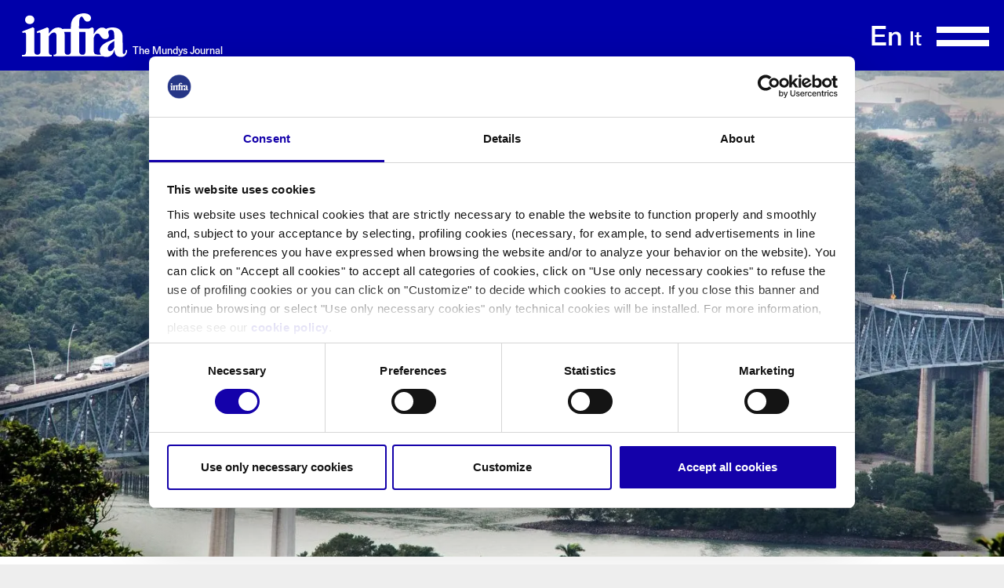

--- FILE ---
content_type: text/html; charset=UTF-8
request_url: https://www.infrajournal.com/en/business
body_size: 95559
content:
<!DOCTYPE html>
<html lang="en" dir="ltr" prefix="og: https://ogp.me/ns#" ontouchmove="">
  <head>
    <meta charset="utf-8" />
<link rel="canonical" href="https://www.infrajournal.com/en/business" />
<link rel="image_src" href="/sites/default/files/images/og-image-infra@2x.png" />
<meta property="og:site_name" content="InfraJournal" />
<meta property="og:image" content="https://www.infrajournal.com/sites/default/files/images/og-image-infra@2x.png" />
<meta name="twitter:card" content="summary" />
<meta name="twitter:title" content="Business - InfraJournal" />
<meta name="twitter:image" content="https://www.infrajournal.com/sites/default/files/images/og-image-infra@2x.png" />
<meta name="MobileOptimized" content="width" />
<meta name="HandheldFriendly" content="true" />
<meta name="viewport" content="width=device-width, initial-scale=1.0" />
<link rel="icon" href="/themes/custom/infrajournal/favicon.ico" type="image/vnd.microsoft.icon" />
<link rel="alternate" hreflang="en" href="https://www.infrajournal.com/en/business" />

    <title>Business | InfraJournal</title>
    <link rel="stylesheet" media="all" href="/sites/default/files/css/css_2JkoAz1W4cRqbc4_fWv_wfyVF9we5uOlW1K9q4TvmMw.css?delta=0&amp;language=en&amp;theme=infrajournal&amp;include=eJwrriwuSc3VT0osTtXJzEsrSszKLy3KS8zRLy6pzEnVKctMLS_WB5N6ufkppTmpAObtE3I" />
<link rel="stylesheet" media="all" href="/sites/default/files/css/css_rAi3r78GJL9D3eBLAZOaHbEUfPXA2TwkuoEn6UFzSkI.css?delta=1&amp;language=en&amp;theme=infrajournal&amp;include=eJwrriwuSc3VT0osTtXJzEsrSszKLy3KS8zRLy6pzEnVKctMLS_WB5N6ufkppTmpAObtE3I" />

    <script type="application/json" data-drupal-selector="drupal-settings-json">{"path":{"baseUrl":"\/","pathPrefix":"en\/","currentPath":"taxonomy\/term\/10","currentPathIsAdmin":false,"isFront":false,"currentLanguage":"en"},"pluralDelimiter":"\u0003","suppressDeprecationErrors":true,"user":{"uid":0,"permissionsHash":"ddf8cb4c73d0ee0644fbf1683c6030c1f0f3a368d5be2cf1b40a391af072e2fd"}}</script>
<script src="/sites/default/files/js/js__iuQmAk3OIlLO3ZqY_Ff4dpaphmE_eGhdEDAwG3Wems.js?scope=header&amp;delta=0&amp;language=en&amp;theme=infrajournal&amp;include=eJwrriwuSc3VT0osTtXJzEsrSszKLy3KS8zRLy6pzEnVKctMLS_WB5N6ufkppTmpAObtE3I"></script>

    <script id="Cookiebot" src="https://consent.cookiebot.com/uc.js" data-cbid="d20ecf74-0376-4c8a-8b27-a54a196f0735" data-blockingmode="auto" type="text/javascript"></script>
    <!-- Google Tag Manager -->
    <script>(function(w,d,s,l,i){w[l]=w[l]||[];w[l].push({'gtm.start':
    new Date().getTime(),event:'gtm.js'});var f=d.getElementsByTagName(s)[0],
    j=d.createElement(s),dl=l!='dataLayer'?'&l='+l:'';j.async=true;j.src=
    'https://www.googletagmanager.com/gtm.js?id='+i+dl;f.parentNode.insertBefore(j,f);
    })(window,document,'script','dataLayer','GTM-WW4LCF5B');</script>
    <!-- End Google Tag Manager -->
  </head>
  <body class="path-taxonomy infra-theme">
    <!-- Google Tag Manager (noscript) -->
    <noscript><iframe src="https://www.googletagmanager.com/ns.html?id=GTM-WW4LCF5B"
    height="0" width="0" style="display:none;visibility:hidden"></iframe></noscript>
    <!-- End Google Tag Manager (noscript) -->
        <a href="#main-wrapper" class="visually-hidden focusable skip-link">
      Skip to main content
    </a>
          
    
            <div class="dialog-off-canvas-main-canvas" data-off-canvas-main-canvas>
    
<div id="wrapper" role="document" class="page container">
    <header class="header-container" id="banner" role="banner">
      <div class="region region--header">
    <div id="block-infrajournal-sitebranding" class="block block-system block-system-branding-block">
  
    
        <a href="/en" rel="home" class="site-logo">
      <img src="/themes/custom/infrajournal/logo.svg" alt="Home" />
    </a>
          <div class="site-slogan">The Mundys Journal</div>
  </div>

  </div>

      <div class="region region--header-right">
    <div class="language-switcher-language-url block block-language block-language-blocklanguage-interface" id="block-infrajournal-languageswitcher" role="navigation">
  
    
      <ul class="links"><li hreflang="en" data-drupal-link-system-path="taxonomy/term/10" class="is-active"><a href="/en/business" class="language-link is-active" hreflang="en" data-drupal-link-system-path="taxonomy/term/10">En</a></li><li hreflang="it" data-drupal-link-system-path="taxonomy/term/10"><a href="/it/taxonomy/term/10" class="language-link" hreflang="it" data-drupal-link-system-path="taxonomy/term/10">It</a></li></ul>
  </div>
<div id="block-infrajournal-burgermenu" class="block block-block-content block-block-content2c50eddb-666e-43c6-aea1-a7577cac137d">
  
    
      
            <div class="clearfix text-formatted field field--name-body field--type-text-with-summary field--label-hidden field__item"><p><button class="navbar-toggle hamNav" id="hamNav" aria-controls="navigationCollapseIJ" aria-label="Toggle navigation" data-target="#navigationCollapseIJ" data-toggle="collapse" type="button">
    <span class="ico_menu"></span>
</button></p></div>
      
  </div>
<div id="block-infrajournal-mainnavigation" class="block block-system block-system-menu-blockmain nav-infra">
	<div class="collapse" id="navigationCollapseIJ">
		<nav class="sort-pages modify-pages site-navigation" id="navigation" role="navigation">
			<div class="navbar">
				<div class="portlet-boundary portlet-boundary_com_liferay_site_navigation_menu_web_portlet_SiteNavigationMenuPortlet_  portlet-static portlet-static-end decorate portlet-navigation " id="p_p_id_com_liferay_site_navigation_menu_web_portlet_SiteNavigationMenuPortlet_">
					<span id="p_com_liferay_site_navigation_menu_web_portlet_SiteNavigationMenuPortlet"></span>
					<section class="portlet" id="portlet_com_liferay_site_navigation_menu_web_portlet_SiteNavigationMenuPortlet">
						<div class="portlet-content">
							<div class="autofit-float autofit-row portlet-header">
								<div class="autofit-col autofit-col-end">
									<div class="autofit-section"></div>
								</div>
							</div>
							<div class=" portlet-content-container">
								<div class="portlet-body">
									<div aria-label="Pagine Sito" class="list-menu">
																					
              <ul class="menu level-0 menu-main">
                    <li class="menu-item level-0 menu-main">
        <a href="/en" class="level-0 menu-main" data-drupal-link-system-path="&lt;front&gt;">Home</a>
              </li>
                <li class="menu-item level-0 menu-main">
        <a href="/en/green" class="level-0 menu-main" data-drupal-link-system-path="taxonomy/term/1">Green</a>
              </li>
                <li class="menu-item level-0 menu-main">
        <a href="/en/infrastructure" class="level-0 menu-main" data-drupal-link-system-path="taxonomy/term/2">Infrastructure</a>
              </li>
                <li class="menu-item level-0 menu-main">
        <a href="/en/mobility" class="level-0 menu-main" data-drupal-link-system-path="taxonomy/term/3">Mobility</a>
              </li>
                <li class="menu-item level-0 menu-main">
        <a href="/en/technology" class="level-0 menu-main" data-drupal-link-system-path="taxonomy/term/4">Technology</a>
              </li>
                <li class="menu-item level-0 menu-main">
        <a href="/en/travel" class="level-0 menu-main" data-drupal-link-system-path="taxonomy/term/5">Travel</a>
              </li>
        </ul>
  


																			</div>
								</div>
							</div>
						</div>
					</section>
				</div>
			</div>
		</nav>
	</div>
</div>
  </div>

  </header>
  
  <section class="container" id="content">
        <div class="region region--content">
    <div data-drupal-messages-fallback class="hidden"></div>
<div id="block-infrajournal-content" class="block block-system block-system-main-block">
  
    
        
    
        <div class="attachment attachment-before">
      <div class="views-element-container">  
    
    
      <div class="artCards row container-1024 taxonomy-view-container">
          <div class="article-full">
<div>
  <div class="article-image">
    <div class="img-item" style="background-image:url('/sites/default/files/styles/1445px_wide/public/msg_c_banners/panama-4953251_1920.jpg.webp?itok=MxYwHwvl')"></div>
  </div>
  <div class="article-header container-1024">
  <p class="article-categories">
   Infrastructure<span class="divider">|</span>
            <span class="cat-item cat-item_tag">Focus On</span>
          <span class="cat-item cat-item_tag">Business</span>
        </p>
  <h1 class="article-title"><a href="/en/infrastructure-geopolitics"><span class="field field--name-title field--type-string field--label-hidden">The role of critical infrastructures between geopolitical tensions and global shocks</span>
</a></h1>
  <h3 class="article-subtitle">
            <div class="clearfix text-formatted field field--name-field-abstract field--type-text-long field--label-hidden field__item"><p dir="ltr">A new balance between efficiency, defense and resilience is needed for logistics, communication and supply networks. Here are the priorities that are shaping new infrastructures in a rapidly changing world</p></div>
      </h3>
  <p class="article-author"> 
    By 
              <a href="/en/autori/content/ispi">ISPI</a>
              </p>
</div>
</div>

    </div>
  
        </div>

    </div>
  
      <div class="artCards row container-1024 taxonomy-view-container">
          <div class="articles-entry  col-12 col-md-6">
<a class="article-card" href="/en/tourism-and-peace-relation">
  <div class="article-image">
    <div class="img-item" style="background-image:url('/sites/default/files/styles/722px_wide/public/msg_c_banners/alkis-ischnopoulos-W8I4NWZT_lA-unsplash.jpg.webp?itok=MoGOAyZ7');"> </div>
  </div>
  <div class="article-content">
    <div class="article-tag">
      <strong>Travel</strong> <span class="divider">|</span> 
            <span class="cat-item cat-item_tag">Interview</span>
          <span class="cat-item cat-item_tag">Business</span>
                      
    </div>
    <h3 class="article-title"><span class="field field--name-title field--type-string field--label-hidden">&quot;Tourism as a driver of peace in the Mediterranean. But with strategy&quot;</span>
</h3>
    <div class="article-summery">
      
            <div class="clearfix text-formatted field field--name-field-abstract field--type-text-long field--label-hidden field__item"><p dir="ltr">An instrument of soft power, dialogue, and diplomacy between countries, while respecting the history, identity and resources &nbsp;of the territories. A study by CNR-ISMed highlights the potential of tourism for communities in the Mediterranean area</p></div>
      
    </div>
    <div class="article-author">
      11/2025
      <span> - </span>
      By Daniele Monaco
          </div>
  </div>
</a></div>
    <div class="articles-entry  col-12 col-md-6">
<a class="article-card" href="/en/w/fly-me-moon-podcast-series-mundys-riccardo-luna">
  <div class="article-image">
    <div class="img-item" style="background-image:url('/sites/default/files/styles/722px_wide/public/msg_c_banners/wm_DSC08070.jpg.webp?itok=q45kbIkg');"> </div>
  </div>
  <div class="article-content">
    <div class="article-tag">
      <strong>Infrastructure</strong> <span class="divider">|</span> 
            <span class="cat-item cat-item_tag">Focus On</span>
          <span class="cat-item cat-item_tag">Business</span>
                      
    </div>
    <h3 class="article-title"><span class="field field--name-title field--type-string field--label-hidden">Mundys launches “Fly Me to the Moon”, the podcast series about upcoming futures</span>
</h3>
    <div class="article-summery">
      
            <div class="clearfix text-formatted field field--name-field-abstract field--type-text-long field--label-hidden field__item"><p>The new podcast series in eight episodes (audio and video) explores the ideas, people and visions that are transforming our world, as chosen and with interviews by journalist Riccardo Luna</p></div>
      
    </div>
    <div class="article-author">
      10/2025
      <span> - </span>
      By Infra Journal Newsroom
          </div>
  </div>
</a></div>

    </div>
  
        <div class="attachment attachment-after">
      <div class="views-element-container">  
    
    
      <div class="artCards row container-1024 taxonomy-view-container">
          <div class="articles-entry col-12 col-md-4">
<a class="article-card" href="/en/aeroporti-di-puglia-flight-where">
  <div class="article-image">
    <div class="img-item" style="background-image:url('/sites/default/files/styles/722px_wide/public/msg_c_banners/LumiwingsFG%20RID.jpg.webp?itok=Sz3Cn-uj');"> </div>
  </div>
  <div class="article-content">
    <div class="article-tag">
      <strong>Infrastructure</strong> <span class="divider">|</span> 
            <span class="cat-item cat-item_tag">Interview</span>
          <span class="cat-item cat-item_tag">Business</span>
                      
    </div>
    <h3 class="article-title"><span class="field field--name-title field--type-string field--label-hidden">One region, 4 airports to fly beyond the sky</span>
</h3>
    <div class="article-summery">
      
            <div class="clearfix text-formatted field field--name-field-abstract field--type-text-long field--label-hidden field__item"><p dir="ltr">Aeroporti di Puglia is expanding its reach and it aims to achieve a passenger volume of 15.2 million by 2035. The president, Antonio Vasile, discusses this with Infra Journal</p></div>
      
    </div>
    <div class="article-author">
      05/2025
      <span> - </span>
      By Sofia Fraschini
          </div>
  </div>
</a></div>
    <div class="articles-entry col-12 col-md-4">
<a class="article-card" href="/en/electric-car-market-strategy">
  <div class="article-image">
    <div class="img-item" style="background-image:url('/sites/default/files/styles/722px_wide/public/msg_c_banners/saketh--K93XfJyhlQ-unsplash.jpg.webp?itok=rT6A_KJh');"> </div>
  </div>
  <div class="article-content">
    <div class="article-tag">
      <strong>Infrastructure</strong> <span class="divider">|</span> 
            <span class="cat-item cat-item_tag">Interview</span>
          <span class="cat-item cat-item_tag">Business</span>
                      
    </div>
    <h3 class="article-title"><span class="field field--name-title field--type-string field--label-hidden">&quot;Navigating tariffs, AI and transition: ways to keep our lead in the electric car industry&quot;</span>
</h3>
    <div class="article-summery">
      
            <div class="clearfix text-formatted field field--name-field-abstract field--type-text-long field--label-hidden field__item">Francesco Naso, Secretary General of Motus-E, explores the current status of the electric vehicle industry—covering new technologies, investment strategies, promising markets, and the state of charging infrastructure—providing insight for a development strategy.</div>
      
    </div>
    <div class="article-author">
      04/2025
      <span> - </span>
      By Sofia Fraschini
          </div>
  </div>
</a></div>
    <div class="articles-entry col-12 col-md-4">
<a class="article-card" href="/en/what-is-blockchain-bitcoin-history">
  <div class="article-image">
    <div class="img-item" style="background-image:url('/sites/default/files/styles/722px_wide/public/msg_c_banners/Podcast%20Blockchain%20RID.jpg.webp?itok=JoNw6XX6');"> </div>
  </div>
  <div class="article-content">
    <div class="article-tag">
      <strong>Technology</strong> <span class="divider">|</span> 
            <span class="cat-item cat-item_tag">Podcast</span>
          <span class="cat-item cat-item_tag">Business</span>
                      
    </div>
    <h3 class="article-title"><span class="field field--name-title field--type-string field--label-hidden">Satoshi and Vitalik:  the origins of blockchain, “trust” technology</span>
</h3>
    <div class="article-summery">
      
            <div class="clearfix text-formatted field field--name-field-abstract field--type-text-long field--label-hidden field__item"><p dir="ltr">Disruptive, fascinating, controversial: blockchain is one of the most talked-about&nbsp; technologies of recent years, from cryptocurrencies to the web3. Two different but revolutionary leaders have ushereda new era: the mysterious Satoshi Nakamoto with Bitcoin and Vitalik Buterin, the wunderkind who invented Ethereum</p></div>
      
    </div>
    <div class="article-author">
      11/2024
      <span> - </span>
      By Infra Journal Newsroom
          </div>
  </div>
</a></div>
    <div class="articles-entry col-12 col-md-4">
<a class="article-card" href="/en/eu-EV-cars-china-duties-tariff">
  <div class="article-image">
    <div class="img-item" style="background-image:url('/sites/default/files/styles/722px_wide/public/msg_c_banners/UE-Cina%20rid.jpg.webp?itok=D_dFaOK1');"> </div>
  </div>
  <div class="article-content">
    <div class="article-tag">
      <strong>Infrastructure</strong> <span class="divider">|</span> 
            <span class="cat-item cat-item_tag">Video</span>
          <span class="cat-item cat-item_tag">Business</span>
                      
    </div>
    <h3 class="article-title"><span class="field field--name-title field--type-string field--label-hidden">How we got to the EU duties on Chinese-made electric cars</span>
</h3>
    <div class="article-summery">
      
            <div class="clearfix text-formatted field field--name-field-abstract field--type-text-long field--label-hidden field__item"><p dir="ltr">The European Union voted in favour of customs duties on Chinese electric cars. The measure aims to protect the car industry in Europe, but there is a risk of a trade war with Beijing looming, on which not all EU countries agree. Here's what can happen now</p></div>
      
    </div>
    <div class="article-author">
      11/2024
      <span> - </span>
      By Infra Journal Newsroom
          </div>
  </div>
</a></div>
    <div class="articles-entry col-12 col-md-4">
<a class="article-card" href="/en/flight-airport-italy-traffic">
  <div class="article-image">
    <div class="img-item" style="background-image:url('/sites/default/files/styles/722px_wide/public/msg_c_banners/Fraschini_9.jpg.webp?itok=RCSUS-v2');"> </div>
  </div>
  <div class="article-content">
    <div class="article-tag">
      <strong>Infrastructure</strong> <span class="divider">|</span> 
            <span class="cat-item cat-item_tag">Business</span>
          <span class="cat-item cat-item_tag">Interview</span>
                      
    </div>
    <h3 class="article-title"><span class="field field--name-title field--type-string field--label-hidden">“Airports, now the future is back”</span>
</h3>
    <div class="article-summery">
      
            <div class="clearfix text-formatted field field--name-field-abstract field--type-text-long field--label-hidden field__item">“The pace of recovery to pre-pandemic levels has been astonishing,” according to Alfonso Celotto, President of Aeroporti 2030, who outlines the challenges and development prospects for the sector in Italy</div>
      
    </div>
    <div class="article-author">
      11/2024
      <span> - </span>
      By Sofia Fraschini
          </div>
  </div>
</a></div>
    <div class="articles-entry col-12 col-md-4">
<a class="article-card" href="/en/top-airports-in-Italy">
  <div class="article-image">
    <div class="img-item" style="background-image:url('/sites/default/files/styles/722px_wide/public/msg_c_banners/Cover%202%20Infog.jpg.webp?itok=OjwTZmwn');"> </div>
  </div>
  <div class="article-content">
    <div class="article-tag">
      <strong>Travel</strong> <span class="divider">|</span> 
            <span class="cat-item cat-item_tag">Business</span>
          <span class="cat-item cat-item_tag">Focus On</span>
                      
    </div>
    <h3 class="article-title"><span class="field field--name-title field--type-string field--label-hidden">The Top 10 airports and new records in air traffic in Italy</span>
</h3>
    <div class="article-summery">
      
            <div class="clearfix text-formatted field field--name-field-abstract field--type-text-long field--label-hidden field__item"><p>In 2023, Italian airports reached a historic record, nearing 200 million passengers. The full return to pre-Covid levels has been completed with the excellent performance of the international segment and a positive trend confirmed in the first eight months of 2024</p></div>
      
    </div>
    <div class="article-author">
      10/2024
      <span> - </span>
      By Infra Journal Newsroom
          </div>
  </div>
</a></div>
    <div class="articles-entry col-12 col-md-4">
<a class="article-card" href="/en/w/hydrogen-valves-plants-production-valvitalia">
  <div class="article-image">
    <div class="img-item" style="background-image:url('/sites/default/files/styles/722px_wide/public/msg_c_banners/Hydrogen%20pipeline.jpg.webp?itok=8J5UmyJo');"> </div>
  </div>
  <div class="article-content">
    <div class="article-tag">
      <strong>Technology</strong> <span class="divider">|</span> 
            <span class="cat-item cat-item_tag">Interview</span>
          <span class="cat-item cat-item_tag">Business</span>
                      
    </div>
    <h3 class="article-title"><span class="field field--name-title field--type-string field--label-hidden">Green transition at a junction: the excellence of Valvitalia for hydrogen</span>
</h3>
    <div class="article-summery">
      
            <div class="clearfix text-formatted field field--name-field-abstract field--type-text-long field--label-hidden field__item"><p dir="ltr">The group designs and manufactures valves, actuators, fittings, gas systems and fire protection solutions. Its innovative solutions are applied for the hydrogen industry, mining and mobility infrastructure to the most strategic areas of the world</p></div>
      
    </div>
    <div class="article-author">
      10/2024
      <span> - </span>
      By Giuseppe Failla
          </div>
  </div>
</a></div>
    <div class="articles-entry col-12 col-md-4">
<a class="article-card" href="/en/fae-technology-electronics">
  <div class="article-image">
    <div class="img-item" style="background-image:url('/sites/default/files/styles/722px_wide/public/msg_c_banners/FAE%20techn%203.jpg.webp?itok=pXOAkvau');"> </div>
  </div>
  <div class="article-content">
    <div class="article-tag">
      <strong>Technology</strong> <span class="divider">|</span> 
            <span class="cat-item cat-item_tag">Interview</span>
          <span class="cat-item cat-item_tag">Business</span>
                      
    </div>
    <h3 class="article-title"><span class="field field--name-title field--type-string field--label-hidden">From electronics, a smart eye for the environment: the idea of FAE Technology</span>
</h3>
    <div class="article-summery">
      
            <div class="clearfix text-formatted field field--name-field-abstract field--type-text-long field--label-hidden field__item"><p>The Italian tech group produces the electronic components for devices capable of monitoring urban, rural and fragile territories. Technology meets sustainability, with several active projects around the world and strategic partnerships</p></div>
      
    </div>
    <div class="article-author">
      09/2024
      <span> - </span>
      By Giuseppe Failla
          </div>
  </div>
</a></div>
    <div class="articles-entry col-12 col-md-4">
<a class="article-card" href="/en/w/top-10-busiest-airports-and-new-post-pandemic-world-map">
  <div class="article-image">
    <div class="img-item" style="background-image:url('/sites/default/files/styles/722px_wide/public/msg_c_banners/IJN%20ACI%20World.jpg.webp?itok=I_yN9KLI');"> </div>
  </div>
  <div class="article-content">
    <div class="article-tag">
      <strong>Travel</strong> <span class="divider">|</span> 
            <span class="cat-item cat-item_tag">Business</span>
          <span class="cat-item cat-item_tag">Mobility</span>
                      
    </div>
    <h3 class="article-title"><span class="field field--name-title field--type-string field--label-hidden">The top 10 busiest airports and the new post-pandemic world map</span>
</h3>
    <div class="article-summery">
      
            <div class="clearfix text-formatted field field--name-field-abstract field--type-text-long field--label-hidden field__item"><p>There is little left to close the gap in passenger and cargo traffic globally after the pandemic shock. The real driver of the recovery is international travel, with Asia and the Middle East becoming increasingly popular, while American leadership remains strong</p></div>
      
    </div>
    <div class="article-author">
      07/2024
      <span> - </span>
      By Infra Journal Newsroom
          </div>
  </div>
</a></div>
    <div class="articles-entry col-12 col-md-4">
<a class="article-card" href="/en/w/we-have-technology-how-do-we-use-it-origin-smart-cities-municipia">
  <div class="article-image">
    <div class="img-item" style="background-image:url('/sites/default/files/styles/722px_wide/public/msg_c_banners/Bologna.jpg.webp?itok=YNZcSIew');"> </div>
  </div>
  <div class="article-content">
    <div class="article-tag">
      <strong>Infrastructure</strong> <span class="divider">|</span> 
            <span class="cat-item cat-item_tag">Business</span>
          <span class="cat-item cat-item_tag">Interview</span>
                      
    </div>
    <h3 class="article-title"><span class="field field--name-title field--type-string field--label-hidden">We have technology, how do we use it? At the origin of smart cities with Municipia</span>
</h3>
    <div class="article-summery">
      
            <div class="clearfix text-formatted field field--name-field-abstract field--type-text-long field--label-hidden field__item"><p>Municipia implements the digital transformation of municipalities in safety, welfare, interactivity and mobility. Technology already offers many solutions, but coordination and maturity are needed at the administrative level. We talk about this with Stefano De Capitani, CEO of Municipia (Engineering Group), which has signed an MoU with Yunex for future collaborations in the ITS (Intelligent Transport System) sector and already worked in Pisa and Bologna</p></div>
      
    </div>
    <div class="article-author">
      07/2024
      <span> - </span>
      By Sofia Fraschini
          </div>
  </div>
</a></div>
    <div class="articles-entry col-12 col-md-4">
<a class="article-card" href="/en/w/digital-euro-greener-cash-not-more-convenient-everyone">
  <div class="article-image">
    <div class="img-item" style="background-image:url('/sites/default/files/styles/722px_wide/public/msg_c_banners/digital-euro-greener-cash.jpg.webp?itok=mIvk1Mht');"> </div>
  </div>
  <div class="article-content">
    <div class="article-tag">
      <strong>Infrastructure</strong> <span class="divider">|</span> 
            <span class="cat-item cat-item_tag">Sustainability</span>
          <span class="cat-item cat-item_tag">Business</span>
                      
    </div>
    <h3 class="article-title"><span class="field field--name-title field--type-string field--label-hidden">Digital Euro, greener than cash. But not more convenient for everyone</span>
</h3>
    <div class="article-summery">
      
            <div class="clearfix text-formatted field field--name-field-abstract field--type-text-long field--label-hidden field__item"><p>The environmental footprint of cash payments is equivalent to 8 km travelled by car in one year. Cashless payments pollute 21% less, but banking desertification penalises certain communities and segments of the population. The ECB-guaranteed digital euro could arrive in the next few years</p></div>
      
    </div>
    <div class="article-author">
      05/2024
      <span> - </span>
      By Giuseppe Failla
          </div>
  </div>
</a></div>
    <div class="articles-entry col-12 col-md-4">
<a class="article-card" href="/en/w/artificial-intelligence-human-identity">
  <div class="article-image">
    <div class="img-item" style="background-image:url('/sites/default/files/styles/722px_wide/public/msg_c_banners/Sciuto.jpg.webp?itok=R3I1uKHU');"> </div>
  </div>
  <div class="article-content">
    <div class="article-tag">
      <strong>Technology</strong> <span class="divider">|</span> 
            <span class="cat-item cat-item_tag">Focus On</span>
          <span class="cat-item cat-item_tag">Business</span>
                      
    </div>
    <h3 class="article-title"><span class="field field--name-title field--type-string field--label-hidden">Artificial Intelligence questions us and challenges our identity</span>
</h3>
    <div class="article-summery">
      
            <div class="clearfix text-formatted field field--name-field-abstract field--type-text-long field--label-hidden field__item"><p>Generative AI will reach ‘human’ performance levels by the end of the decade, but it imposes a paradigm shift accompanied by unknowns in every sphere of economic, political and social activity and organisation. The university presents itself as a reliable interlocutor up to the challenges that individuals and societies will face in the very near future</p></div>
      
    </div>
    <div class="article-author">
      03/2024
      <span> - </span>
      By Donatella Sciuto
          </div>
  </div>
</a></div>
    <div class="articles-entry col-12 col-md-4">
<a class="article-card" href="/en/w/space-geopolitic-business">
  <div class="article-image">
    <div class="img-item" style="background-image:url('/sites/default/files/styles/722px_wide/public/msg_c_banners/ISPI.jpg.webp?itok=N9tTWa9A');"> </div>
  </div>
  <div class="article-content">
    <div class="article-tag">
      <strong>Infrastructure</strong> <span class="divider">|</span> 
            <span class="cat-item cat-item_tag">Business</span>
          <span class="cat-item cat-item_tag">Space</span>
                      
    </div>
    <h3 class="article-title"><span class="field field--name-title field--type-string field--label-hidden">The Risk of world powers in space: the moves on the geopolitical map</span>
</h3>
    <div class="article-summery">
      
            <div class="clearfix text-formatted field field--name-field-abstract field--type-text-long field--label-hidden field__item"><p>The global scenario sees more and more like-minded countries also aligning with each other in the new space race, as a new, increasingly decisive, space economy emerges for industrial competition. However, more international cooperation is needed to protect space as a common good and to achieve the great shared goals of humanity</p></div>
      
    </div>
    <div class="article-author">
      03/2024
      <span> - </span>
      By ISPI
          </div>
  </div>
</a></div>
    <div class="articles-entry col-12 col-md-4">
<a class="article-card" href="/en/w/gulf-countries-renewables-energy-transition">
  <div class="article-image">
    <div class="img-item" style="background-image:url('/sites/default/files/styles/722px_wide/public/msg_c_banners/Marin_0.jpg.webp?itok=rZij9OMT');"> </div>
  </div>
  <div class="article-content">
    <div class="article-tag">
      <strong>Green</strong> <span class="divider">|</span> 
            <span class="cat-item cat-item_tag">Sustainability</span>
          <span class="cat-item cat-item_tag">Business</span>
                      
    </div>
    <h3 class="article-title"><span class="field field--name-title field--type-string field--label-hidden">Beyond oil? What the Gulf countries are really doing for the green transition</span>
</h3>
    <div class="article-summery">
      
            <div class="clearfix text-formatted field field--name-field-abstract field--type-text-long field--label-hidden field__item"><p>Gulf states aim to become global hubs for climate diplomacy, as the COP28 in Dubai clearly showed one more time. But green transition needs funds, innovation and market opportunities to get real: so, let’s see what are the concrete commitments taken firsthand by some of the biggest producers of fossil fuels in the world</p></div>
      
    </div>
    <div class="article-author">
      03/2024
      <span> - </span>
      By Patrizia Marin
          </div>
  </div>
</a></div>
    <div class="articles-entry col-12 col-md-4">
<a class="article-card" href="/en/w/impact-investing-infrastructure">
  <div class="article-image">
    <div class="img-item" style="background-image:url('/sites/default/files/styles/722px_wide/public/msg_c_banners/Failla.jpg.webp?itok=251YE9k8');"> </div>
  </div>
  <div class="article-content">
    <div class="article-tag">
      <strong>Infrastructure</strong> <span class="divider">|</span> 
            <span class="cat-item cat-item_tag">Business</span>
          <span class="cat-item cat-item_tag">Interview</span>
                      
    </div>
    <h3 class="article-title"><span class="field field--name-title field--type-string field--label-hidden">Investing with sustainable impact: now there is also a ‘fund of funds’</span>
</h3>
    <div class="article-summery">
      
            <div class="clearfix text-formatted field field--name-field-abstract field--type-text-long field--label-hidden field__item"><p>Fondo Italiano d'Investimento SGR launched the first fund of funds in Italy focused on the impact investing market, linked to measurable social objectives in the areas of energy transition, digital and circular economy</p></div>
      
    </div>
    <div class="article-author">
      11/2023
      <span> - </span>
      By Giuseppe Failla
          </div>
  </div>
</a></div>
    <div class="articles-entry col-12 col-md-4">
<a class="article-card" href="/en/w/alessandro-benetton-innovation">
  <div class="article-image">
    <div class="img-item" style="background-image:url('/sites/default/files/styles/722px_wide/public/msg_c_banners/Benetton.jpg.webp?itok=Rgefd-E-');"> </div>
  </div>
  <div class="article-content">
    <div class="article-tag">
      <strong>Infrastructure</strong> <span class="divider">|</span> 
            <span class="cat-item cat-item_tag">Editorial</span>
          <span class="cat-item cat-item_tag">Business</span>
                      
    </div>
    <h3 class="article-title"><span class="field field--name-title field--type-string field--label-hidden">“Imagine, be creative and disagree”: Alessandro Benetton to the young at Fordham University</span>
</h3>
    <div class="article-summery">
      
            <div class="clearfix text-formatted field field--name-field-abstract field--type-text-long field--label-hidden field__item"><p>The Chairman of Edizione and vice president of Mundys addressed a speech at the 6th annual American Innovation Conference</p></div>
      
    </div>
    <div class="article-author">
      11/2023
      <span> - </span>
      By Alessandro Benetton*
          </div>
  </div>
</a></div>
    <div class="articles-entry col-12 col-md-4">
<a class="article-card" href="/en/w/electric-cars-faster-recharge">
  <div class="article-image">
    <div class="img-item" style="background-image:url('/sites/default/files/styles/722px_wide/public/msg_c_banners/IJN%203%20Ideas.png.webp?itok=qStmh7bb');"> </div>
  </div>
  <div class="article-content">
    <div class="article-tag">
      <strong>Technology</strong> <span class="divider">|</span> 
            <span class="cat-item cat-item_tag">Business</span>
          <span class="cat-item cat-item_tag">Video</span>
                      
    </div>
    <h3 class="article-title"><span class="field field--name-title field--type-string field--label-hidden">Electric cars: 3 innovative ideas for a faster recharge</span>
</h3>
    <div class="article-summery">
      
            <div class="clearfix text-formatted field field--name-field-abstract field--type-text-long field--label-hidden field__item"><p>Recharging times still are a critical issue in a travel experience by electric car. Three possible solutions are being studied to improve the EV-cars performance and to boost the spread of a more sustainable mobility: dynamic wireless charging, battery swapping and solid-state batteries</p></div>
      
    </div>
    <div class="article-author">
      10/2023
      <span> - </span>
      By Infra Journal Newsroom
          </div>
  </div>
</a></div>
    <div class="articles-entry col-12 col-md-4">
<a class="article-card" href="/en/w/esg-credit">
  <div class="article-image">
    <div class="img-item" style="background-image:url('/sites/default/files/styles/722px_wide/public/msg_c_banners/esg-targets-and-credit.jpg.webp?itok=PsHL_N-L');"> </div>
  </div>
  <div class="article-content">
    <div class="article-tag">
      <strong>Infrastructure</strong> <span class="divider">|</span> 
            <span class="cat-item cat-item_tag">Business</span>
          <span class="cat-item cat-item_tag">Interview</span>
                      
    </div>
    <h3 class="article-title"><span class="field field--name-title field--type-string field--label-hidden">&quot;ESG targets and credit: this is how we stand by companies and SMEs&quot;</span>
</h3>
    <div class="article-summery">
      
            <div class="clearfix text-formatted field field--name-field-abstract field--type-text-long field--label-hidden field__item"><p>Between training new skills and monitoring sustainability performance, the world of credit and business is called upon to make the transition to a sustainable economy a reality. Here is the example of Banca Intesa Sanpaolo</p></div>
      
    </div>
    <div class="article-author">
      10/2023
      <span> - </span>
      By Giuseppe Failla
          </div>
  </div>
</a></div>
    <div class="articles-entry col-12 col-md-4">
<a class="article-card" href="/en/w/carbon-lock-in">
  <div class="article-image">
    <div class="img-item" style="background-image:url('/sites/default/files/styles/722px_wide/public/msg_c_banners/fossil-sources.jpg.webp?itok=I78s9Z6I');"> </div>
  </div>
  <div class="article-content">
    <div class="article-tag">
      <strong>Green</strong> <span class="divider">|</span> 
            <span class="cat-item cat-item_tag">Sustainability</span>
          <span class="cat-item cat-item_tag">Business</span>
                      
    </div>
    <h3 class="article-title"><span class="field field--name-title field--type-string field--label-hidden">Fossil sources, is it still worth it? The risks of a future carbon lock-in</span>
</h3>
    <div class="article-summery">
      
            <div class="clearfix text-formatted field field--name-field-abstract field--type-text-long field--label-hidden field__item"><p>Building fossil-based infrastructure will block the energy transition of the industrial system, beyond the EU's decarbonisation deadlines. This delay will have an impact on climate and economic risks, due to the loss of competitiveness in the manufacturing sector and the spread of stranded assets in the energy sector</p></div>
      
    </div>
    <div class="article-author">
      10/2023
      <span> - </span>
      By Ferdinando Cotugno
          </div>
  </div>
</a></div>
    <div class="articles-entry col-12 col-md-4">
<a class="article-card" href="/en/w/abb-electric-recharging-station">
  <div class="article-image">
    <div class="img-item" style="background-image:url('/sites/default/files/styles/722px_wide/public/msg_c_banners/electricity-is-advancing.jpg.webp?itok=N64whAz9');"> </div>
  </div>
  <div class="article-content">
    <div class="article-tag">
      <strong>Infrastructure</strong> <span class="divider">|</span> 
            <span class="cat-item cat-item_tag">Business</span>
          <span class="cat-item cat-item_tag">Interview</span>
                      
    </div>
    <h3 class="article-title"><span class="field field--name-title field--type-string field--label-hidden">“Electricity is advancing, together with us. But Italy needs a targeted policy”</span>
</h3>
    <div class="article-summery">
      
            <div class="clearfix text-formatted field field--name-field-abstract field--type-text-long field--label-hidden field__item"><p>More than a year after start-up, ABB Italy's plant has 80% of its production from abroad and is already ready to be expanded. “What is holding back the spread of the electric market in Italy is the lack of a targeted policy of intervention at national level,” according to Antonio De-Bellis, E-Mobility Lead Manager and Vice President of Motus-E</p></div>
      
    </div>
    <div class="article-author">
      09/2023
      <span> - </span>
      By Giuseppe Failla
          </div>
  </div>
</a></div>
    <div class="articles-entry col-12 col-md-4">
<a class="article-card" href="/en/w/green-finance">
  <div class="article-image">
    <div class="img-item" style="background-image:url('/sites/default/files/styles/722px_wide/public/msg_c_banners/IJN%20Mundys%20cover.jpg.webp?itok=Uu1fV0xo');"> </div>
  </div>
  <div class="article-content">
    <div class="article-tag">
      <strong>Green</strong> <span class="divider">|</span> 
            <span class="cat-item cat-item_tag">Sustainability</span>
          <span class="cat-item cat-item_tag">Business</span>
                      
    </div>
    <h3 class="article-title"><span class="field field--name-title field--type-string field--label-hidden">Green finance and the fight against emissions: Mundys&#039; commitment to sustainability</span>
</h3>
    <div class="article-summery">
      
            <div class="clearfix text-formatted field field--name-field-abstract field--type-text-long field--label-hidden field__item"><p>The group is the corporate leader of the World Economic Forum's initiative to identify new financing instruments for the ecological transition of the airport sector. Target to reduce CO₂ emissions by 50 per cent through SBTi assessment confirmed. And the interactive Data Art work ‘Moving Data’ lands at Rome Fiumicino</p></div>
      
    </div>
    <div class="article-author">
      08/2023
      <span> - </span>
      By Infra Journal Newsroom
          </div>
  </div>
</a></div>
    <div class="articles-entry col-12 col-md-4">
<a class="article-card" href="/en/w/green-bond-esg">
  <div class="article-image">
    <div class="img-item" style="background-image:url('/sites/default/files/styles/722px_wide/public/msg_c_banners/green-bonds-esg.jpg.webp?itok=mNjY1uBv');"> </div>
  </div>
  <div class="article-content">
    <div class="article-tag">
      <strong>Infrastructure</strong> <span class="divider">|</span> 
            <span class="cat-item cat-item_tag">Business</span>
          <span class="cat-item cat-item_tag">Sustainability</span>
                      
    </div>
    <h3 class="article-title"><span class="field field--name-title field--type-string field--label-hidden">Green bonds, ESG criteria and more: finance for sustainability in infrastructures</span>
</h3>
    <div class="article-summery">
      
            <div class="clearfix text-formatted field field--name-field-abstract field--type-text-long field--label-hidden field__item"><p>The capital market makes various instruments available to investors to finance green sustainability projects. We discuss this with Marco Spano, Managing Director and co-Head of Debt Capital Markets and Financing Group at Mediobanca. With an eye on the Mundys case</p></div>
      
    </div>
    <div class="article-author">
      07/2023
      <span> - </span>
      By Giuseppe Failla
          </div>
  </div>
</a></div>
    <div class="articles-entry col-12 col-md-4">
<a class="article-card" href="/en/w/esg-ratings">
  <div class="article-image">
    <div class="img-item" style="background-image:url('/sites/default/files/styles/722px_wide/public/msg_c_banners/esg-rating.jpg.webp?itok=g9OKwh9w');"> </div>
  </div>
  <div class="article-content">
    <div class="article-tag">
      <strong>Infrastructure</strong> <span class="divider">|</span> 
            <span class="cat-item cat-item_tag">Business</span>
          <span class="cat-item cat-item_tag">Interview</span>
                      
    </div>
    <h3 class="article-title"><span class="field field--name-title field--type-string field--label-hidden">“ESG ratings, an agency register is needed to contrast the bubble risk”</span>
</h3>
    <div class="article-summery">
      
            <div class="clearfix text-formatted field field--name-field-abstract field--type-text-long field--label-hidden field__item"><p>Credit risk management is increasingly linked to the assessment of companies' ESG risks. A register of ESG rating agents would bring order by offering a better service to the financial market, according to Mattia Ciprian, CEO and founder of Modefinance</p></div>
      
    </div>
    <div class="article-author">
      06/2023
      <span> - </span>
      By Giuseppe Failla
          </div>
  </div>
</a></div>
    <div class="articles-entry col-12 col-md-4">
<a class="article-card" href="/en/w/failla">
  <div class="article-image">
    <div class="img-item" style="background-image:url('/sites/default/files/styles/722px_wide/public/msg_c_banners/A%20view%20in%20downtown%20New%20York.jpg.webp?itok=ZZGKBwN6');"> </div>
  </div>
  <div class="article-content">
    <div class="article-tag">
      <strong>Infrastructure</strong> <span class="divider">|</span> 
            <span class="cat-item cat-item_tag">Business</span>
          <span class="cat-item cat-item_tag">Interview</span>
                      
    </div>
    <h3 class="article-title"><span class="field field--name-title field--type-string field--label-hidden">“Green skyscrapers, opening the new frontier of construction in New York”</span>
</h3>
    <div class="article-summery">
      
            <div class="clearfix text-formatted field field--name-field-abstract field--type-text-long field--label-hidden field__item"><p>The ecological transition in the building sector opens up great opportunities. This is illustrated by the case of Somec, Oscar Marchetto's company, which from the naval has entered the civil sector in the Big Apple</p></div>
      
    </div>
    <div class="article-author">
      05/2023
      <span> - </span>
      By Giuseppe Failla
          </div>
  </div>
</a></div>
    <div class="articles-entry col-12 col-md-4">
<a class="article-card" href="/en/w/autonomous-driving-car-polimove">
  <div class="article-image">
    <div class="img-item" style="background-image:url('/sites/default/files/styles/722px_wide/public/msg_c_banners/Fraschini_0.jpeg.webp?itok=E_EO18x5');"> </div>
  </div>
  <div class="article-content">
    <div class="article-tag">
      <strong>Technology</strong> <span class="divider">|</span> 
            <span class="cat-item cat-item_tag">Transports</span>
          <span class="cat-item cat-item_tag">Business</span>
                      
    </div>
    <h3 class="article-title"><span class="field field--name-title field--type-string field--label-hidden">PoliMove, pushing autonomous driving a bit further</span>
</h3>
    <div class="article-summery">
      
            <div class="clearfix text-formatted field field--name-field-abstract field--type-text-long field--label-hidden field__item"><p>“We explore the limits of technology to push it to the limit and master it”, Sergio Savaresi, professor at Politecnico di Milano, states after the success of the PoliMove team that set the speed record in Las Vegas in a competition against nine AV teams. “But the road to autonomous driving is still long on our roads”</p></div>
      
    </div>
    <div class="article-author">
      05/2023
      <span> - </span>
      By Sofia Fraschini
          </div>
  </div>
</a></div>
    <div class="articles-entry col-12 col-md-4">
<a class="article-card" href="/en/w/recycling-electric-car-batteries">
  <div class="article-image">
    <div class="img-item" style="background-image:url('/sites/default/files/styles/722px_wide/public/msg_c_banners/recycling-batteries.jpg.webp?itok=bhE5QydC');"> </div>
  </div>
  <div class="article-content">
    <div class="article-tag">
      <strong>Green</strong> <span class="divider">|</span> 
            <span class="cat-item cat-item_tag">Sustainability</span>
          <span class="cat-item cat-item_tag">Business</span>
                      
    </div>
    <h3 class="article-title"><span class="field field--name-title field--type-string field--label-hidden">Recycling electric batteries: the antidote to a new disaster</span>
</h3>
    <div class="article-summery">
      
            <div class="clearfix text-formatted field field--name-field-abstract field--type-text-long field--label-hidden field__item"><p>There is no alternative to this form of circular economy. Electric batteries for cars promise to solve the problem of polluting emissions, but if the recovery and reuse of raw materials is inadequate, the environment and production chains will suffer enormous new stresses</p></div>
      
    </div>
    <div class="article-author">
      03/2023
      <span> - </span>
      By Ferdinando Cotugno
          </div>
  </div>
</a></div>
    <div class="articles-entry col-12 col-md-4">
<a class="article-card" href="/en/w/mundys-mobility-service">
  <div class="article-image">
    <div class="img-item" style="background-image:url('/sites/default/files/styles/722px_wide/public/msg_c_banners/Mundys%20management.jpg.webp?itok=usU5G1M8');"> </div>
  </div>
  <div class="article-content">
    <div class="article-tag">
      <strong>Infrastructure</strong> <span class="divider">|</span> 
            <span class="cat-item cat-item_tag">Editorial</span>
          <span class="cat-item cat-item_tag">Business</span>
                      
    </div>
    <h3 class="article-title"><span class="field field--name-title field--type-string field--label-hidden">Mundys, born to be a global leader in sustainable integrated mobility service</span>
</h3>
    <div class="article-summery">
      
            <div class="clearfix text-formatted field field--name-field-abstract field--type-text-long field--label-hidden field__item"><p>The Deputy Chairman of Mundys, Alessandro Benetton: “We are embarking on a new chapter in our business journey, joined by the people who have accepted this challenge.” The Chairman, Giampiero Massolo: “We want to serve the communities in which we operate, creating competitiveness and jobs. Whilst our head and heart will always be in Italy, international expansion is our goal.”</p></div>
      
    </div>
    <div class="article-author">
      03/2023
      <span> - </span>
      By Infra Journal Newsroom
          </div>
  </div>
</a></div>
    <div class="articles-entry col-12 col-md-4">
<a class="article-card" href="/en/w/resources-energy-cleantech">
  <div class="article-image">
    <div class="img-item" style="background-image:url('/sites/default/files/styles/722px_wide/public/msg_c_banners/Gili.jpg.webp?itok=X5tCFGCU');"> </div>
  </div>
  <div class="article-content">
    <div class="article-tag">
      <strong>Infrastructure</strong> <span class="divider">|</span> 
            <span class="cat-item cat-item_tag">Sustainability</span>
          <span class="cat-item cat-item_tag">Business</span>
                      
    </div>
    <h3 class="article-title"><span class="field field--name-title field--type-string field--label-hidden">Critical resources, energy and cleantech: it&#039;s a race between powers</span>
</h3>
    <div class="article-summery">
      
            <div class="clearfix text-formatted field field--name-field-abstract field--type-text-long field--label-hidden field__item"><p>From new routes for fossil resources to innovative hydrogen networks, from metals to rare earths: international crises in recent years have highlighted the critical role of access to resources on the global geopolitical map for international technological competition and industry of the future. Taking stock one year after the start of the war between Russia and Ukraine</p></div>
      
    </div>
    <div class="article-author">
      03/2023
      <span> - </span>
      By ISPI
          </div>
  </div>
</a></div>
    <div class="articles-entry col-12 col-md-4">
<a class="article-card" href="/en/w/nimby-syndrome-what-is">
  <div class="article-image">
    <div class="img-item" style="background-image:url('/sites/default/files/styles/722px_wide/public/msg_c_banners/Stagnaro_7.jpg.webp?itok=F9ROxh8Q');"> </div>
  </div>
  <div class="article-content">
    <div class="article-tag">
      <strong>Infrastructure</strong> <span class="divider">|</span> 
            <span class="cat-item cat-item_tag">Sustainability</span>
          <span class="cat-item cat-item_tag">Business</span>
                      
    </div>
    <h3 class="article-title"><span class="field field--name-title field--type-string field--label-hidden">A phenomenology of the ‘NIMBY’ syndrome and some of its best remedies</span>
</h3>
    <div class="article-summery">
      
            <div class="clearfix text-formatted field field--name-field-abstract field--type-text-long field--label-hidden field__item"><p>It goes well beyond just an acronym and raises similar “symptoms'', in many cases all around the world. Nevertheless, one fact is sure: bypassing local communities to develop much-needed infrastructures is wrong</p></div>
      
    </div>
    <div class="article-author">
      02/2023
      <span> - </span>
      By Carlo Stagnaro
          </div>
  </div>
</a></div>
    <div class="articles-entry col-12 col-md-4">
<a class="article-card" href="/en/w/metaverse-what-is">
  <div class="article-image">
    <div class="img-item" style="background-image:url('/sites/default/files/styles/722px_wide/public/msg_c_banners/Gennari%20Santori_3.jpg.webp?itok=BJ5YA0cf');"> </div>
  </div>
  <div class="article-content">
    <div class="article-tag">
      <strong>Technology</strong> <span class="divider">|</span> 
            <span class="cat-item cat-item_tag">Business</span>
          <span class="cat-item cat-item_tag">Focus On</span>
                      
    </div>
    <h3 class="article-title"><span class="field field--name-title field--type-string field--label-hidden"> What if we’ve been in the metaverse already for some time?</span>
</h3>
    <div class="article-summery">
      
            <div class="clearfix text-formatted field field--name-field-abstract field--type-text-long field--label-hidden field__item"><p>Etymology does not lie: “meta” is a convergence between different dimensions. It is necessary to understand our times, unless we are entertained by provocations, anecdotes and other crypto-ludic varieties. Or slightly more</p></div>
      
    </div>
    <div class="article-author">
      12/2022
      <span> - </span>
      By Federico Gennari Santori
          </div>
  </div>
</a></div>
    <div class="articles-entry col-12 col-md-4">
<a class="article-card" href="/en/w/innovation-hub">
  <div class="article-image">
    <div class="img-item" style="background-image:url('/sites/default/files/styles/722px_wide/public/msg_c_banners/Innovation%20Hub%20-%20Copia.jpg.webp?itok=Lald2JBI');"> </div>
  </div>
  <div class="article-content">
    <div class="article-tag">
      <strong>Infrastructure</strong> <span class="divider">|</span> 
            <span class="cat-item cat-item_tag">Business</span>
          <span class="cat-item cat-item_tag">Cities</span>
                      
    </div>
    <h3 class="article-title"><span class="field field--name-title field--type-string field--label-hidden">Innovation hubs, a key to urban and economic revival</span>
</h3>
    <div class="article-summery">
      
            <div class="clearfix text-formatted field field--name-field-abstract field--type-text-long field--label-hidden field__item"><p>The case of the 'Goccia' district in the Bovisa neighbourhood, reconnected to the city of Milan and the region with a redevelopment plan by Renzo Piano and with works on mobility. Innovation labs for start-ups will be housed in a modern campus aiming at zero emissions and energy self-sufficiency</p></div>
      
    </div>
    <div class="article-author">
      12/2022
      <span> - </span>
      By Ferruccio Resta
          </div>
  </div>
</a></div>
    <div class="articles-entry col-12 col-md-4">
<a class="article-card" href="/en/w/ecar-batteries-market">
  <div class="article-image">
    <div class="img-item" style="background-image:url('/sites/default/files/styles/722px_wide/public/msg_c_banners/Stagnaro_6.jpg.webp?itok=9BkWf-nl');"> </div>
  </div>
  <div class="article-content">
    <div class="article-tag">
      <strong>Infrastructure</strong> <span class="divider">|</span> 
            <span class="cat-item cat-item_tag">Sustainability</span>
          <span class="cat-item cat-item_tag">Business</span>
                      
    </div>
    <h3 class="article-title"><span class="field field--name-title field--type-string field--label-hidden"> That subtle balance between policy and &quot;green&quot; batteries markets</span>
</h3>
    <div class="article-summery">
      
            <div class="clearfix text-formatted field field--name-field-abstract field--type-text-long field--label-hidden field__item"><p>Western countries are lagging behind Asian battery producers and a quick shift to e-cars may induce an even deeper reliance from China. The transition to a clean mobility is still ongoing and Europe may find itself cut off from innovation if its policies reveal to be too far behind the market</p></div>
      
    </div>
    <div class="article-author">
      11/2022
      <span> - </span>
      By Carlo Stagnaro
          </div>
  </div>
</a></div>
    <div class="articles-entry col-12 col-md-4">
<a class="article-card" href="/en/w/mechanic-ecar-mechatronic-skills">
  <div class="article-image">
    <div class="img-item" style="background-image:url('/sites/default/files/styles/722px_wide/public/msg_c_banners/Cimminella.jpg.webp?itok=I7z4YDLB');"> </div>
  </div>
  <div class="article-content">
    <div class="article-tag">
      <strong>Technology</strong> <span class="divider">|</span> 
            <span class="cat-item cat-item_tag">Business</span>
          <span class="cat-item cat-item_tag">Transports</span>
                      
    </div>
    <h3 class="article-title"><span class="field field--name-title field--type-string field--label-hidden">Mechanic profession at risk? No, it just changed</span>
</h3>
    <div class="article-summery">
      
            <div class="clearfix text-formatted field field--name-field-abstract field--type-text-long field--label-hidden field__item"><p>Increasingly electric and connected cars have led the figure of the mechanic to evolve into a mechatronics technician and to diversify the repair figure roles. The parent company will be increasingly involved in the IT component</p></div>
      
    </div>
    <div class="article-author">
      11/2022
      <span> - </span>
      By Marco Cimminella
          </div>
  </div>
</a></div>
    <div class="articles-entry col-12 col-md-4">
<a class="article-card" href="/en/w/sustainability-cop27-cop28-gitex-impact">
  <div class="article-image">
    <div class="img-item" style="background-image:url('/sites/default/files/styles/722px_wide/public/msg_c_banners/Marin_7.jpg.webp?itok=sKLSDeQM');"> </div>
  </div>
  <div class="article-content">
    <div class="article-tag">
      <strong>Infrastructure</strong> <span class="divider">|</span> 
            <span class="cat-item cat-item_tag">Business</span>
          <span class="cat-item cat-item_tag">Sustainability</span>
                      
    </div>
    <h3 class="article-title"><span class="field field--name-title field--type-string field--label-hidden">Three events that will lead the global transition to sustainability</span>
</h3>
    <div class="article-summery">
      
            <div class="clearfix text-formatted field field--name-field-abstract field--type-text-long field--label-hidden field__item"><p>Focus on investments and governance strategies: the world change-managing leaders are ready to gather in the next months at The World Climatic Summit, the upcoming COP28 and the Gitex Impact</p></div>
      
    </div>
    <div class="article-author">
      11/2022
      <span> - </span>
      By Patrizia Marin
          </div>
  </div>
</a></div>
    <div class="articles-entry col-12 col-md-4">
<a class="article-card" href="/en/w/work-in-smart-electric-mobility">
  <div class="article-image">
    <div class="img-item" style="background-image:url('/sites/default/files/styles/722px_wide/public/msg_c_banners/Fraschini_6.jpg.webp?itok=kq1wB8uh');"> </div>
  </div>
  <div class="article-content">
    <div class="article-tag">
      <strong>Mobility</strong> <span class="divider">|</span> 
            <span class="cat-item cat-item_tag">Business</span>
          <span class="cat-item cat-item_tag">Mobility</span>
                      
    </div>
    <h3 class="article-title"><span class="field field--name-title field--type-string field--label-hidden">The work revolution in smart and electric mobility</span>
</h3>
    <div class="article-summery">
      
            <div class="clearfix text-formatted field field--name-field-abstract field--type-text-long field--label-hidden field__item"><p>From cybersecurity to electrical infrastructures, from software programmers to hydrogen experts: professions in the automotive and mobility sector are changing rapidly, and continuous training programmes are needed</p></div>
      
    </div>
    <div class="article-author">
      10/2022
      <span> - </span>
      By Sofia Fraschini
          </div>
  </div>
</a></div>
    <div class="articles-entry col-12 col-md-4">
<a class="article-card" href="/en/w/crisis-outcomes-green-smart-mobility">
  <div class="article-image">
    <div class="img-item" style="background-image:url('/sites/default/files/styles/722px_wide/public/msg_c_banners/Fraschini_5.jpg.webp?itok=_IgEtU3I');"> </div>
  </div>
  <div class="article-content">
    <div class="article-tag">
      <strong>Mobility</strong> <span class="divider">|</span> 
            <span class="cat-item cat-item_tag">Interview</span>
          <span class="cat-item cat-item_tag">Business</span>
                      
    </div>
    <h3 class="article-title"><span class="field field--name-title field--type-string field--label-hidden">“The crisis won’t stop the green and smart mobility right off the bat”</span>
</h3>
    <div class="article-summery">
      
            <div class="clearfix text-formatted field field--name-field-abstract field--type-text-long field--label-hidden field__item"><p>“The challenge is on, but long-term global factors foster eco-innovation and digitalisation”: this is what Fabrizio Zerbini, Scientific Director of MobiUS, the lab on the future mobility of Bocconi University and Atlantia, points out</p></div>
      
    </div>
    <div class="article-author">
      09/2022
      <span> - </span>
      By Sofia Fraschini
          </div>
  </div>
</a></div>
    <div class="articles-entry col-12 col-md-4">
<a class="article-card" href="/en/w/electrification-cars-workplaces-risk">
  <div class="article-image">
    <div class="img-item" style="background-image:url('/sites/default/files/styles/722px_wide/public/msg_c_banners/Stagnaro_5.jpg.webp?itok=mqswJk2q');"> </div>
  </div>
  <div class="article-content">
    <div class="article-tag">
      <strong>Infrastructure</strong> <span class="divider">|</span> 
            <span class="cat-item cat-item_tag">Focus On</span>
          <span class="cat-item cat-item_tag">Business</span>
                      
    </div>
    <h3 class="article-title"><span class="field field--name-title field--type-string field--label-hidden">Is electrification putting workplaces at risk?</span>
</h3>
    <div class="article-summery">
      
            <div class="clearfix text-formatted field field--name-field-abstract field--type-text-long field--label-hidden field__item"><p>The European plan "Fit For 55" is aiming at reducing emissions in mobility. But the change in production raised concerns among industry associations and components makers, about workplaces put at risk by this radical change. Is the "green" emergency and innovation a foe to full employment?</p></div>
      
    </div>
    <div class="article-author">
      09/2022
      <span> - </span>
      By Carlo Stagnaro
          </div>
  </div>
</a></div>
    <div class="articles-entry col-12 col-md-4">
<a class="article-card" href="/en/w/from-cargo-to-aerotaxis-evtols-are-ready-to-take-to-the-skies-1">
  <div class="article-image">
    <div class="img-item" style="background-image:url('/sites/default/files/styles/722px_wide/public/msg_c_banners/IJN%20eVTOL%20cover.jpg.webp?itok=WlhKnfvV');"> </div>
  </div>
  <div class="article-content">
    <div class="article-tag">
      <strong>Technology</strong> <span class="divider">|</span> 
            <span class="cat-item cat-item_tag">Transports</span>
          <span class="cat-item cat-item_tag">Business</span>
                      
    </div>
    <h3 class="article-title"><span class="field field--name-title field--type-string field--label-hidden">From cargo to aerotaxis, eVTOLs are ready to take to the skies</span>
</h3>
    <div class="article-summery">
      
            <div class="clearfix text-formatted field field--name-field-abstract field--type-text-long field--label-hidden field__item"><p>At the dawn of Urban air mobility (UAM) there are already hundreds of ongoing projects of electric vertical take-off and landing aircraft worldwide, but some are closer to the finish line. Here is a selection of four of the most promising ones</p></div>
      
    </div>
    <div class="article-author">
      08/2022
      <span> - </span>
      By Infra Journal Newsroom
          </div>
  </div>
</a></div>
    <div class="articles-entry col-12 col-md-4">
<a class="article-card" href="/en/w/on-the-routes-of-digital-nomads-travelling-has-changed-forever-">
  <div class="article-image">
    <div class="img-item" style="background-image:url('/sites/default/files/styles/722px_wide/public/msg_c_banners/Fraschini_4.jpg.webp?itok=0wq9XHv5');"> </div>
  </div>
  <div class="article-content">
    <div class="article-tag">
      <strong>Travel</strong> <span class="divider">|</span> 
            <span class="cat-item cat-item_tag">Interview</span>
          <span class="cat-item cat-item_tag">Business</span>
                      
    </div>
    <h3 class="article-title"><span class="field field--name-title field--type-string field--label-hidden">On the routes of digital nomads: “Travelling has changed forever”</span>
</h3>
    <div class="article-summery">
      
            <div class="clearfix text-formatted field field--name-field-abstract field--type-text-long field--label-hidden field__item"><p>The demand for tourism has changed since the spread of Covid. The new travel patterns are closely linked to the new work-life balance. What synergies and strategies can guide the restart? We talk about this with Giacomo Trovato, AirBnb's country manager for Italy</p></div>
      
    </div>
    <div class="article-author">
      07/2022
      <span> - </span>
      By Sofia Fraschini
          </div>
  </div>
</a></div>
    <div class="articles-entry col-12 col-md-4">
<a class="article-card" href="/en/w/flying-again-flying-better">
  <div class="article-image">
    <div class="img-item" style="background-image:url('/sites/default/files/styles/722px_wide/public/msg_c_banners/Monaco-3.jpg.webp?itok=dCFMu6iA');"> </div>
  </div>
  <div class="article-content">
    <div class="article-tag">
      <strong>Infrastructure</strong> <span class="divider">|</span> 
            <span class="cat-item cat-item_tag">Interview</span>
          <span class="cat-item cat-item_tag">Business</span>
                      
    </div>
    <h3 class="article-title"><span class="field field--name-title field--type-string field--label-hidden">Flying again, flying better</span>
</h3>
    <div class="article-summery">
      
            <div class="clearfix text-formatted field field--name-field-abstract field--type-text-long field--label-hidden field__item">From vertiports for drones to reading post-Covid markets, from intermodal mobility to hydrogen: these are some of the strategies that the SAVE Group has put in place to lock in on the recovery of the airport sector, which is expected to experience a general revival from 2022 onward. We spoke about it with the CEO, Monica Scarpa</div>
      
    </div>
    <div class="article-author">
      06/2022
      <span> - </span>
      By Daniele Monaco
          </div>
  </div>
</a></div>
    <div class="articles-entry col-12 col-md-4">
<a class="article-card" href="/en/w/-fostering-long-term-business-to-build-our-global-future-">
  <div class="article-image">
    <div class="img-item" style="background-image:url('/sites/default/files/styles/722px_wide/public/msg_c_banners/Marin%20Esterna%20generica.jpg.webp?itok=JIcHFRYL');"> </div>
  </div>
  <div class="article-content">
    <div class="article-tag">
      <strong>Travel</strong> <span class="divider">|</span> 
            <span class="cat-item cat-item_tag">Business</span>
          <span class="cat-item cat-item_tag">Interview</span>
                      
    </div>
    <h3 class="article-title"><span class="field field--name-title field--type-string field--label-hidden">“Fostering long term business to build our global future”</span>
</h3>
    <div class="article-summery">
      
            <div class="clearfix text-formatted field field--name-field-abstract field--type-text-long field--label-hidden field__item">The Future Innovation Summit is a unique event representing UAE, and promoting progress among many industries. “Technologies relating to agriculture, health care, water and food security are high in demand”, says its founder, Adnand Al Noorani</div>
      
    </div>
    <div class="article-author">
      05/2022
      <span> - </span>
      By Patrizia Marin
          </div>
  </div>
</a></div>
    <div class="articles-entry col-12 col-md-4">
<a class="article-card" href="/en/w/disruptive.-big-tech-in-the-auto-industry">
  <div class="article-image">
    <div class="img-item" style="background-image:url('/sites/default/files/styles/722px_wide/public/msg_c_banners/Cotugno%20Big%20Tech.jpg.webp?itok=vP52--c5');"> </div>
  </div>
  <div class="article-content">
    <div class="article-tag">
      <strong>Mobility</strong> <span class="divider">|</span> 
            <span class="cat-item cat-item_tag">Business</span>
          <span class="cat-item cat-item_tag">Mobility</span>
                      
    </div>
    <h3 class="article-title"><span class="field field--name-title field--type-string field--label-hidden">Disruptive. Big Tech in the auto industry</span>
</h3>
    <div class="article-summery">
      
            <div class="clearfix text-formatted field field--name-field-abstract field--type-text-long field--label-hidden field__item">While traditional companies are still busy transitioning to electric, Big Tech companies decided to invest in the sector. These new players are developing self-driving vehicles, opening up a new area of competition</div>
      
    </div>
    <div class="article-author">
      05/2022
      <span> - </span>
      By Ferdinando Cotugno
          </div>
  </div>
</a></div>
    <div class="articles-entry col-12 col-md-4">
<a class="article-card" href="/en/w/keeping-the-balance-of-values-in-an-upset-world-market">
  <div class="article-image">
    <div class="img-item" style="background-image:url('/sites/default/files/styles/722px_wide/public/msg_c_banners/Stagnaro_4.jpg.webp?itok=qUqfE5lY');"> </div>
  </div>
  <div class="article-content">
    <div class="article-tag">
      <strong>Infrastructure</strong> <span class="divider">|</span> 
            <span class="cat-item cat-item_tag">Business</span>
          <span class="cat-item cat-item_tag">Focus On</span>
                      
    </div>
    <h3 class="article-title"><span class="field field--name-title field--type-string field--label-hidden">Keeping the balance of values in an upset world-market</span>
</h3>
    <div class="article-summery">
      
            <div class="clearfix text-formatted field field--name-field-abstract field--type-text-long field--label-hidden field__item">Countries all over the world have rediscovered the value of safety in economy, after two years of pandemic and the outbreak of the war in Russia-Ukraine. But this fair need must not be mistaken as an end of globalization</div>
      
    </div>
    <div class="article-author">
      04/2022
      <span> - </span>
      By Carlo Stagnaro
          </div>
  </div>
</a></div>
    <div class="articles-entry col-12 col-md-4">
<a class="article-card" href="/en/w/road-usage-charge-sustainably-financing-a-new-mobility">
  <div class="article-image">
    <div class="img-item" style="background-image:url('/sites/default/files/styles/722px_wide/public/msg_c_banners/Seddi.jpg.webp?itok=lj6OZ7TS');"> </div>
  </div>
  <div class="article-content">
    <div class="article-tag">
      <strong>Infrastructure</strong> <span class="divider">|</span> 
            <span class="cat-item cat-item_tag">Mobility</span>
          <span class="cat-item cat-item_tag">Business</span>
                      
    </div>
    <h3 class="article-title"><span class="field field--name-title field--type-string field--label-hidden">Road Usage Charge: sustainably financing a new mobility</span>
</h3>
    <div class="article-summery">
      
            <div class="clearfix text-formatted field field--name-field-abstract field--type-text-long field--label-hidden field__item"><p>Which should be a telematics-based Road usage charge (RUC) system main goal? What kind of problem is it supposed to solve? Malika Seddi, Secretary General at ASECAP*, answers</p></div>
      
    </div>
    <div class="article-author">
      04/2022
      <span> - </span>
      By Malika Seddi
          </div>
  </div>
</a></div>
    <div class="articles-entry col-12 col-md-4">
<a class="article-card" href="/en/w/off-limits-closed-airspace.-the-impacts">
  <div class="article-image">
    <div class="img-item" style="background-image:url('/sites/default/files/styles/722px_wide/public/msg_c_banners/Giuricin.jpg.webp?itok=LeMlxxHy');"> </div>
  </div>
  <div class="article-content">
    <div class="article-tag">
      <strong>Mobility</strong> <span class="divider">|</span> 
            <span class="cat-item cat-item_tag">Transports</span>
          <span class="cat-item cat-item_tag">Business</span>
                      
    </div>
    <h3 class="article-title"><span class="field field--name-title field--type-string field--label-hidden">Off limits: closed airspace. The impacts</span>
</h3>
    <div class="article-summery">
      
            <div class="clearfix text-formatted field field--name-field-abstract field--type-text-long field--label-hidden field__item">Russia is no longer considered a reliable aviation partner, and the war is likely to make the uncertainty structural after the last two years of pandemic. Aviation has always recovered after times of international crisis, but the unknown comes at a price</div>
      
    </div>
    <div class="article-author">
      03/2022
      <span> - </span>
      By Andrea Giuricin
          </div>
  </div>
</a></div>
    <div class="articles-entry col-12 col-md-4">
<a class="article-card" href="/en/w/eng-needed-autonomia-energetica">
  <div class="article-image">
    <div class="img-item" style="background-image:url('/sites/default/files/styles/722px_wide/public/msg_c_banners/Cotugno_2.jpg.webp?itok=PVUTcZo0');"> </div>
  </div>
  <div class="article-content">
    <div class="article-tag">
      <strong>Green</strong> <span class="divider">|</span> 
            <span class="cat-item cat-item_tag">Sustainability</span>
          <span class="cat-item cat-item_tag">Business</span>
                      
    </div>
    <h3 class="article-title"><span class="field field--name-title field--type-string field--label-hidden">Energy self-sufficiency: more than an environmental issue</span>
</h3>
    <div class="article-summery">
      
            <div class="clearfix text-formatted field field--name-field-abstract field--type-text-long field--label-hidden field__item">The Russia-Ukraine conflict is testing the European Union’s ambitious climate goals, adding new political significance to the continent’s ambitions for sustainability and energy independence from exporters of fossil fuels, technologies and raw materials</div>
      
    </div>
    <div class="article-author">
      03/2022
      <span> - </span>
      By Ferdinando Cotugno
          </div>
  </div>
</a></div>
    <div class="articles-entry col-12 col-md-4">
<a class="article-card" href="/en/w/cities-as-platforms-mobility-as-a-service-stories-from-three-capitals">
  <div class="article-image">
    <div class="img-item" style="background-image:url('/sites/default/files/styles/722px_wide/public/msg_c_banners/Losavio%20sito.jpg.webp?itok=iqi1OUDZ');"> </div>
  </div>
  <div class="article-content">
    <div class="article-tag">
      <strong>Mobility</strong> <span class="divider">|</span> 
            <span class="cat-item cat-item_tag">Business</span>
          <span class="cat-item cat-item_tag">Cities</span>
                      
    </div>
    <h3 class="article-title"><span class="field field--name-title field--type-string field--label-hidden">Cities as platforms, Mobility as a Service: stories from three capitals</span>
</h3>
    <div class="article-summery">
      
            <div class="clearfix text-formatted field field--name-field-abstract field--type-text-long field--label-hidden field__item">Mobility as a Service is the new way to conceive transporation networks leveraging apps, data, and connected devices to provide an integrated access to public, private and shared travel modalities. Three examples from Berlin, Sidney and Denver</div>
      
    </div>
    <div class="article-author">
      03/2022
      <span> - </span>
      By Joseph Losavio
          </div>
  </div>
</a></div>
    <div class="articles-entry col-12 col-md-4">
<a class="article-card" href="/en/w/-green-taxonomy-in-the-eu-an-open-approach-is-needed">
  <div class="article-image">
    <div class="img-item" style="background-image:url('/sites/default/files/styles/722px_wide/public/msg_c_banners/De%20Vincenti.jpg.webp?itok=O4mGechP');"> </div>
  </div>
  <div class="article-content">
    <div class="article-tag">
      <strong>Infrastructure</strong> <span class="divider">|</span> 
            <span class="cat-item cat-item_tag">Editorial</span>
          <span class="cat-item cat-item_tag">Business</span>
                      
    </div>
    <h3 class="article-title"><span class="field field--name-title field--type-string field--label-hidden">“Green” taxonomy in the EU: an open approach is needed</span>
</h3>
    <div class="article-summery">
      
            <div class="clearfix text-formatted field field--name-field-abstract field--type-text-long field--label-hidden field__item"><p>The principle of “do no significant harm” cannot become an obstacle. Comparative, strategic assessment of the impact of investment would be more effective for supporting the green transition, as part of a shared “vocabulary” guiding sustainable finance</p></div>
      
    </div>
    <div class="article-author">
      02/2022
      <span> - </span>
      By Claudio De Vincenti
          </div>
  </div>
</a></div>
    <div class="articles-entry col-12 col-md-4">
<a class="article-card" href="/en/w/globalization-is-still-key-to-end-semiconductor-crisis">
  <div class="article-image">
    <div class="img-item" style="background-image:url('/sites/default/files/styles/722px_wide/public/msg_c_banners/Stagnaro_3.jpg.webp?itok=K4ygh_2I');"> </div>
  </div>
  <div class="article-content">
    <div class="article-tag">
      <strong>Technology</strong> <span class="divider">|</span> 
            <span class="cat-item cat-item_tag">Focus On</span>
          <span class="cat-item cat-item_tag">Business</span>
                      
    </div>
    <h3 class="article-title"><span class="field field--name-title field--type-string field--label-hidden">Globalization is still key to end semiconductor crisis</span>
</h3>
    <div class="article-summery">
      
            <div class="clearfix text-formatted field field--name-field-abstract field--type-text-long field--label-hidden field__item">Bottlenecks in semiconductors supply chain are stressing crucial industries for the economic recovery in Western countries, such as tech and automotive. Once leader in production and then dismissed, the EU and US are taking remedial actions to regain the spot, along with major companies: is globalization taking a new shape?</div>
      
    </div>
    <div class="article-author">
      01/2022
      <span> - </span>
      By Carlo Stagnaro
          </div>
  </div>
</a></div>
    <div class="articles-entry col-12 col-md-4">
<a class="article-card" href="/en/w/investing-in-infrastructures-as-the-backbone-of-innovation-and-sustainable-future">
  <div class="article-image">
    <div class="img-item" style="background-image:url('/sites/default/files/styles/722px_wide/public/msg_c_banners/Monaco_3.jpg.webp?itok=_UpJG2uH');"> </div>
  </div>
  <div class="article-content">
    <div class="article-tag">
      <strong>Infrastructure</strong> <span class="divider">|</span> 
            <span class="cat-item cat-item_tag">Business</span>
          <span class="cat-item cat-item_tag">Interview</span>
                      
    </div>
    <h3 class="article-title"><span class="field field--name-title field--type-string field--label-hidden">Investing in infrastructures as the backbone of innovation and sustainable future</span>
</h3>
    <div class="article-summery">
      
            <div class="clearfix text-formatted field field--name-field-abstract field--type-text-long field--label-hidden field__item">Investors need to spot the new trends in Infrastructures, and finance has a big role in promoting ESG and innovation criteria. Which are the most promising sectors and applications? How sustainability concerns are affecting investing choices? Infra Journal meets Fraser Hughes, founder and chief executive at GLIO, the Global Listed Infrastructure Organization</div>
      
    </div>
    <div class="article-author">
      01/2022
      <span> - </span>
      By Daniele Monaco
          </div>
  </div>
</a></div>
    <div class="articles-entry col-12 col-md-4">
<a class="article-card" href="/en/w/investing-in-sustainable-mobility-is-worth-the-costs">
  <div class="article-image">
    <div class="img-item" style="background-image:url('/sites/default/files/styles/722px_wide/public/msg_c_banners/Lazer%20et%20al.jpg.webp?itok=3ME4m4at');"> </div>
  </div>
  <div class="article-content">
    <div class="article-tag">
      <strong>Mobility</strong> <span class="divider">|</span> 
            <span class="cat-item cat-item_tag">Transports</span>
          <span class="cat-item cat-item_tag">Business</span>
                      
    </div>
    <h3 class="article-title"><span class="field field--name-title field--type-string field--label-hidden">Investing in sustainable mobility is worth the costs</span>
</h3>
    <div class="article-summery">
      
            <div class="clearfix text-formatted field field--name-field-abstract field--type-text-long field--label-hidden field__item">Transitioning to a more sustainable transport system in our cities will require huge investments, in new technologies and new infrastructures. But these are investments worth taking, experts argue, if we want to solve more problems at the same time</div>
      
    </div>
    <div class="article-author">
      01/2022
      <span> - </span>
      By Leah Lazer
            <span>, </span> Naina Khandelwal and Jake Wellman*
          </div>
  </div>
</a></div>
    <div class="articles-entry col-12 col-md-4">
<a class="article-card" href="/en/w/new-internet-trampoline-post-pandemic-recovery">
  <div class="article-image">
    <div class="img-item" style="background-image:url('/sites/default/files/styles/722px_wide/public/msg_c_banners/Monaco_2.jpg.webp?itok=u_9p_Hk7');"> </div>
  </div>
  <div class="article-content">
    <div class="article-tag">
      <strong>Technology</strong> <span class="divider">|</span> 
            <span class="cat-item cat-item_tag">Business</span>
                      
    </div>
    <h3 class="article-title"><span class="field field--name-title field--type-string field--label-hidden">From the new internet, a trampoline for post-pandemic recovery</span>
</h3>
    <div class="article-summery">
      
            <div class="clearfix text-formatted field field--name-field-abstract field--type-text-long field--label-hidden field__item">Increased telecommunication capacity, modern 5G infrastructure, fibre optic access to the ultra-broadband and the Internet of Things open up opportunities for exponential growth in various sectors of the economy
</div>
      
    </div>
    <div class="article-author">
      12/2021
      <span> - </span>
      By Daniele Monaco
          </div>
  </div>
</a></div>
    <div class="articles-entry col-12 col-md-4">
<a class="article-card" href="/en/w/economic-growth-and-social-goals-how-to-untie-the-infrastructure-procurement-knot">
  <div class="article-image">
    <div class="img-item" style="background-image:url('/sites/default/files/styles/722px_wide/public/msg_c_banners/Stagnaro_2.jpg.webp?itok=TYSJOutP');"> </div>
  </div>
  <div class="article-content">
    <div class="article-tag">
      <strong>Infrastructure</strong> <span class="divider">|</span> 
            <span class="cat-item cat-item_tag">Business</span>
                      
    </div>
    <h3 class="article-title"><span class="field field--name-title field--type-string field--label-hidden">Economic growth and social goals: how to untie the infrastructure procurement knot</span>
</h3>
    <div class="article-summery">
      
            <div class="clearfix text-formatted field field--name-field-abstract field--type-text-long field--label-hidden field__item"><p>With many factors at stake, cost-benefit analysis is not always enough to evaluate infrastructure investments, according to the author.</p></div>
      
    </div>
    <div class="article-author">
      12/2021
      <span> - </span>
      By Carlo Stagnaro
          </div>
  </div>
</a></div>
    <div class="articles-entry col-12 col-md-4">
<a class="article-card" href="/en/w/outdoors-green-and-sustainable-passwords-for-the-next-holiday">
  <div class="article-image">
    <div class="img-item" style="background-image:url('/sites/default/files/styles/722px_wide/public/msg_c_banners/Dabbous.jpg.webp?itok=eNPwBtj_');"> </div>
  </div>
  <div class="article-content">
    <div class="article-tag">
      <strong>Travel</strong> <span class="divider">|</span> 
            <span class="cat-item cat-item_tag">Sustainability</span>
          <span class="cat-item cat-item_tag">Business</span>
                      
    </div>
    <h3 class="article-title"><span class="field field--name-title field--type-string field--label-hidden">Outdoors, green and sustainable: passwords for the next holidays</span>
</h3>
    <div class="article-summery">
      
            <div class="clearfix text-formatted field field--name-field-abstract field--type-text-long field--label-hidden field__item">Tourism, like everything, evolves and Covid-19 has accelerated this process. Here is how routes, destinations and experiences can adapt to the perfect sustainability wave of post pandemic.
</div>
      
    </div>
    <div class="article-author">
      12/2021
      <span> - </span>
      By Susan Dabbous
          </div>
  </div>
</a></div>
    <div class="articles-entry col-12 col-md-4">
<a class="article-card" href="/en/w/zero-emissions-a-matter-of-luxury">
  <div class="article-image">
    <div class="img-item" style="background-image:url('/sites/default/files/styles/722px_wide/public/msg_c_banners/Cotugno.jpg.webp?itok=jocmxlS6');"> </div>
  </div>
  <div class="article-content">
    <div class="article-tag">
      <strong>Green</strong> <span class="divider">|</span> 
            <span class="cat-item cat-item_tag">Business</span>
          <span class="cat-item cat-item_tag">Mobility</span>
                      
    </div>
    <h3 class="article-title"><span class="field field--name-title field--type-string field--label-hidden">Zero emissions: a matter of luxury</span>
</h3>
    <div class="article-summery">
      
            <div class="clearfix text-formatted field field--name-field-abstract field--type-text-long field--label-hidden field__item"><p>European Union confirms the ambitious goal of zero-emission cars by 2035. Reactions within the automotive industry are different, ranging from caution to initiatives, particularly in the luxury segment</p></div>
      
    </div>
    <div class="article-author">
      10/2021
      <span> - </span>
      By Ferdinando Cotugno
          </div>
  </div>
</a></div>
    <div class="articles-entry col-12 col-md-4">
<a class="article-card" href="/en/w/logistics-and-ecommerce-calling-new-infrastructure">
  <div class="article-image">
    <div class="img-item" style="background-image:url('/sites/default/files/styles/722px_wide/public/msg_c_banners/Monaco.jpg.webp?itok=-mS9AROw');"> </div>
  </div>
  <div class="article-content">
    <div class="article-tag">
      <strong>Technology</strong> <span class="divider">|</span> 
            <span class="cat-item cat-item_tag">Transports</span>
          <span class="cat-item cat-item_tag">Business</span>
                      
    </div>
    <h3 class="article-title"><span class="field field--name-title field--type-string field--label-hidden">Logistics and ecommerce calling for a new infrastructure</span>
</h3>
    <div class="article-summery">
      
            <div class="clearfix text-formatted field field--name-field-abstract field--type-text-long field--label-hidden field__item"><p>While drone delivery is now a reality, today the biggest challenge involves both last-mile and transoceanic distribution</p></div>
      
    </div>
    <div class="article-author">
      10/2021
      <span> - </span>
      By Daniele Monaco
          </div>
  </div>
</a></div>

    </div>
  
        </div>

    </div>
      
  </div>

  </div>

    </section>

  <footer class="footer" id="footer" role="contentinfo">
        <div class="row mb-4">
        <div class="region region--footer-logo">
    <div id="block-infrajournal-sitebranding-2" class="block block-system block-system-branding-block">
  
    
        <a href="/en" rel="home" class="site-logo">
      <img src="/themes/custom/infrajournal/logo.svg" alt="Home" />
    </a>
      </div>

  </div>

    </div>
        <div class="row">
            <div class="footer-address col-12 col-md-4">
          <div class="region region--footer-intro">
    <div id="block-infrajournal-footerintro" class="block block-block-content block-block-content52e163d6-5b08-4f63-a94e-7e011618738a">
  
    
      
            <div class="clearfix text-formatted field field--name-body field--type-text-with-summary field--label-hidden field__item"><p>Infra is a webmagazine created by <a href="https://www.mundys.com/" target="_blank">Mundys S.p.A.</a><br>Tax code, vat and registration in the Commercial Register at the local court of Rome under the Registration Number 03731380261<br>R.E.A. inscription Number 1023691<br>Infra Journal is an online magazine being registered at the Court of Milan in accordance with the Italian press law n.47, 8 February 1948.</p></div>
      
  </div>

  </div>

      </div>
                  <div class="footer-nav col-12 col-md-4">
          <div class="region region--footer row">
    <nav role="navigation" aria-labelledby="block-infrajournal-category-menu" id="block-infrajournal-category" class="block block-menu navigation menu--category col-sm-6 col-xs-12">
      
              <ul class="menu level-0 menu-category">
                    <li class="menu-item level-0 menu-category">
        <a href="/en/green" class="level-0 menu-category" data-drupal-link-system-path="taxonomy/term/1">Green</a>
              </li>
                <li class="menu-item level-0 menu-category">
        <a href="/en/infrastructure" class="level-0 menu-category" data-drupal-link-system-path="taxonomy/term/2">Infrastructure</a>
              </li>
                <li class="menu-item level-0 menu-category">
        <a href="/en/mobility" class="level-0 menu-category" data-drupal-link-system-path="taxonomy/term/3">Mobility</a>
              </li>
                <li class="menu-item level-0 menu-category">
        <a href="/en/technology" class="level-0 menu-category" data-drupal-link-system-path="taxonomy/term/4">Technology</a>
              </li>
                <li class="menu-item level-0 menu-category">
        <a href="/en/travel" class="level-0 menu-category" data-drupal-link-system-path="taxonomy/term/5">Travel</a>
              </li>
        </ul>
  


  </nav>
<nav role="navigation" aria-labelledby="block-infrajournal-piedipagina-menu" id="block-infrajournal-piedipagina" class="block block-menu navigation menu--footer col-sm-6 col-xs-12">
      
              <ul class="menu level-0 menu-footer">
                    <li class="menu-item level-0 menu-footer">
        <a href="/en/about" class="level-0 menu-footer" data-drupal-link-system-path="node/199">About</a>
              </li>
                <li class="menu-item level-0 menu-footer">
        <a href="/en/contacts" class="level-0 menu-footer" data-drupal-link-system-path="node/200">Contact</a>
              </li>
                <li class="menu-item level-0 menu-footer">
        <a href="/en/privacy-policy" class="policy policy-first level-0 menu-footer" data-drupal-link-system-path="node/198">Privacy Policy</a>
              </li>
                <li class="menu-item level-0 menu-footer">
        <a href="/en/cookie-policy" class="policy level-0 menu-footer" data-drupal-link-system-path="node/201">Cookie Policy</a>
              </li>
        </ul>
  


  </nav>

  </div>

      </div>
                  <div class="footer-social col-12 col-md-2">
          <div class="region region--footer-social">
    <div id="block-infrajournal-socialfooter" class="block block-block-content block-block-contentcfff076f-a580-4643-aee0-e0921db46755">
<p class="footer-title">
    follow on
</p>
<a class="social-icon ico_socialIN white" href="https://www.instagram.com/InfraJournal" target="_blank"></a>
<a class="social-icon ico_socialTW white" href="https://twitter.com/InfraJournal" target="_blank"></a>
</div>

  </div>

      </div>
          </div>
  </footer>
</div>
  </div>

    
    
    
  </body>
</html>


--- FILE ---
content_type: text/css
request_url: https://www.infrajournal.com/sites/default/files/css/css_rAi3r78GJL9D3eBLAZOaHbEUfPXA2TwkuoEn6UFzSkI.css?delta=1&language=en&theme=infrajournal&include=eJwrriwuSc3VT0osTtXJzEsrSszKLy3KS8zRLy6pzEnVKctMLS_WB5N6ufkppTmpAObtE3I
body_size: 43379
content:
/* @license GNU-GPL-2.0-or-later https://www.drupal.org/licensing/faq */
.not-selectable{-moz-user-select:none;-webkit-user-select:none;-ms-user-select:none;user-select:none}.carousel{position:relative;box-sizing:border-box}.carousel *,.carousel *:before,.carousel *:after{box-sizing:inherit}.carousel.is-draggable{cursor:move;cursor:grab}.carousel.is-dragging{cursor:move;cursor:grabbing}.carousel__viewport{position:relative;overflow:hidden;max-width:100%;max-height:100%}.carousel__track{display:flex}.carousel__slide{flex:0 0 auto;width:var(--carousel-slide-width,60%);max-width:100%;padding:1rem;position:relative;overflow-x:hidden;overflow-y:auto;overscroll-behavior:contain;-webkit-overflow-scrolling:touch;touch-action:pan-y}.has-dots{margin-bottom:calc(0.5rem + 22px)}.carousel__dots{margin:0 auto;padding:0;position:absolute;top:calc(100% + 0.5rem);left:0;right:0;display:flex;justify-content:center;list-style:none;user-select:none}.carousel__dots .carousel__dot{margin:0;padding:0;display:block;position:relative;width:22px;height:22px;cursor:pointer}.carousel__dots .carousel__dot:after{content:"";width:8px;height:8px;border-radius:50%;position:absolute;top:50%;left:50%;transform:translate(-50%,-50%);background-color:currentColor;opacity:.25;transition:opacity .15s ease-in-out}.carousel__dots .carousel__dot.is-selected:after{opacity:1}.carousel__button{width:var(--carousel-button-width,48px);height:var(--carousel-button-height,48px);padding:0;border:0;display:flex;justify-content:center;align-items:center;pointer-events:all;cursor:pointer;color:var(--carousel-button-color,currentColor);background:var(--carousel-button-bg,transparent);border-radius:var(--carousel-button-border-radius,50%);box-shadow:var(--carousel-button-shadow,none);transition:opacity .15s ease}.carousel__button.is-prev,.carousel__button.is-next{position:absolute;top:50%;transform:translateY(-50%)}.carousel__button.is-prev{left:10px}.carousel__button.is-next{right:10px}.carousel__button[disabled]{cursor:default;opacity:.3}.carousel__button svg{width:var(--carousel-button-svg-width,50%);height:var(--carousel-button-svg-height,50%);fill:none;stroke:currentColor;stroke-width:var(--carousel-button-svg-stroke-width,1.5);stroke-linejoin:bevel;stroke-linecap:round;filter:var(--carousel-button-svg-filter,none);pointer-events:none}body.compensate-for-scrollbar{overflow:hidden !important;touch-action:none}.fancybox__container{position:fixed;top:0;left:0;bottom:0;right:0;direction:ltr;margin:0;padding:env(safe-area-inset-top,0px) env(safe-area-inset-right,0px) env(safe-area-inset-bottom,0px) env(safe-area-inset-left,0px);box-sizing:border-box;display:flex;flex-direction:column;color:var(--fancybox-color,#fff);-webkit-tap-highlight-color:transparent;overflow:hidden;z-index:1050;outline:none;transform-origin:top left;--carousel-button-width:48px;--carousel-button-height:48px;--carousel-button-svg-width:24px;--carousel-button-svg-height:24px;--carousel-button-svg-stroke-width:2.5;--carousel-button-svg-filter:drop-shadow(1px 1px 1px rgba(0,0,0,0.4))}.fancybox__container *,.fancybox__container *::before,.fancybox__container *::after{box-sizing:inherit}.fancybox__container :focus{outline:thin dotted}body.is-using-mouse .fancybox__container :focus{outline:none}@media all and (min-width:1024px){.fancybox__container{--carousel-button-width:48px;--carousel-button-height:48px;--carousel-button-svg-width:27px;--carousel-button-svg-height:27px}}.fancybox__backdrop{position:absolute;top:0;right:0;bottom:0;left:0;z-index:-1;background:var(--fancybox-bg,rgba(24,24,27,0.92))}.fancybox__carousel{position:relative;flex:1 1 auto;min-height:0;height:100%;z-index:10}.fancybox__carousel.has-dots{margin-bottom:calc(0.5rem + 22px)}.fancybox__viewport{position:relative;width:100%;height:100%;overflow:visible;cursor:default}.fancybox__track{display:flex;height:100%}.fancybox__slide{flex:0 0 auto;width:100%;max-width:100%;margin:0;padding:48px 8px 8px 8px;position:relative;overscroll-behavior:contain;display:flex;flex-direction:column;outline:0;overflow:auto;-webkit-overflow-scrolling:touch;--carousel-button-width:36px;--carousel-button-height:36px;--carousel-button-svg-width:22px;--carousel-button-svg-height:22px}.fancybox__slide::before,.fancybox__slide::after{content:"";flex:0 0 0;margin:auto}@media all and (min-width:1024px){.fancybox__slide{padding:64px 100px}}.fancybox__content{margin:0 env(safe-area-inset-right,0px) 0 env(safe-area-inset-left,0px);padding:36px;color:var(--fancybox-content-color,#374151);background:var(--fancybox-content-bg,#fff);position:relative;align-self:center;display:flex;flex-direction:column;z-index:20}.fancybox__caption{align-self:center;max-width:100%;margin:0;padding:1rem 0 0 0;line-height:1.375;color:var(--fancybox-color,currentColor);visibility:visible;cursor:auto;flex-shrink:0;overflow-wrap:anywhere}.is-loading .fancybox__caption{visibility:hidden}.fancybox__container>.carousel__dots{top:100%;color:var(--fancybox-color,#fff)}.fancybox__nav .carousel__button{z-index:40}.fancybox__nav .carousel__button.is-next{right:8px}@media all and (min-width:1024px){.fancybox__nav .carousel__button.is-next{right:40px}}.fancybox__nav .carousel__button.is-prev{left:8px}@media all and (min-width:1024px){.fancybox__nav .carousel__button.is-prev{left:40px}}.carousel__button.is-close{position:absolute;top:8px;right:8px;top:calc(env(safe-area-inset-top,0px) + 8px);right:calc(env(safe-area-inset-right,0px) + 8px);z-index:40}@media all and (min-width:1024px){.carousel__button.is-close{right:40px}}.fancybox__content>.carousel__button.is-close{position:absolute;top:-36px;right:0;color:var(--fancybox-color,#fff)}.fancybox__no-click,.fancybox__no-click button{pointer-events:none}.fancybox__spinner{position:absolute;top:50%;left:50%;transform:translate(-50%,-50%);width:50px;height:50px;color:var(--fancybox-color,currentColor)}.fancybox__slide .fancybox__spinner{cursor:pointer;z-index:1053}.fancybox__spinner svg{animation:fancybox-rotate 2s linear infinite;transform-origin:center center;position:absolute;top:0;right:0;bottom:0;left:0;margin:auto;width:100%;height:100%}.fancybox__spinner svg circle{fill:none;stroke-width:2.75;stroke-miterlimit:10;stroke-dasharray:1,200;stroke-dashoffset:0;animation:fancybox-dash 1.5s ease-in-out infinite;stroke-linecap:round;stroke:currentColor}@keyframes fancybox-rotate{100%{transform:rotate(360deg)}}@keyframes fancybox-dash{0%{stroke-dasharray:1,200;stroke-dashoffset:0}50%{stroke-dasharray:89,200;stroke-dashoffset:-35px}100%{stroke-dasharray:89,200;stroke-dashoffset:-124px}}.fancybox__backdrop,.fancybox__caption,.fancybox__nav,.carousel__dots,.carousel__button.is-close{opacity:var(--fancybox-opacity,1)}.fancybox__container.is-animated[aria-hidden=false] .fancybox__backdrop,.fancybox__container.is-animated[aria-hidden=false] .fancybox__caption,.fancybox__container.is-animated[aria-hidden=false] .fancybox__nav,.fancybox__container.is-animated[aria-hidden=false] .carousel__dots,.fancybox__container.is-animated[aria-hidden=false] .carousel__button.is-close{animation:.15s ease backwards fancybox-fadeIn}.fancybox__container.is-animated.is-closing .fancybox__backdrop,.fancybox__container.is-animated.is-closing .fancybox__caption,.fancybox__container.is-animated.is-closing .fancybox__nav,.fancybox__container.is-animated.is-closing .carousel__dots,.fancybox__container.is-animated.is-closing .carousel__button.is-close{animation:.15s ease both fancybox-fadeOut}.fancybox-fadeIn{animation:.15s ease both fancybox-fadeIn}.fancybox-fadeOut{animation:.1s ease both fancybox-fadeOut}.fancybox-zoomInUp{animation:.2s ease both fancybox-zoomInUp}.fancybox-zoomOutDown{animation:.15s ease both fancybox-zoomOutDown}.fancybox-throwOutUp{animation:.15s ease both fancybox-throwOutUp}.fancybox-throwOutDown{animation:.15s ease both fancybox-throwOutDown}@keyframes fancybox-fadeIn{from{opacity:0}to{opacity:1}}@keyframes fancybox-fadeOut{to{opacity:0}}@keyframes fancybox-zoomInUp{from{transform:scale(0.97) translate3d(0,16px,0);opacity:0}to{transform:scale(1) translate3d(0,0,0);opacity:1}}@keyframes fancybox-zoomOutDown{to{transform:scale(0.97) translate3d(0,16px,0);opacity:0}}@keyframes fancybox-throwOutUp{to{transform:translate3d(0,-30%,0);opacity:0}}@keyframes fancybox-throwOutDown{to{transform:translate3d(0,30%,0);opacity:0}}.fancybox__carousel .carousel__slide{scrollbar-width:thin;scrollbar-color:#ccc rgba(255,255,255,.1)}.fancybox__carousel .carousel__slide::-webkit-scrollbar{width:8px;height:8px}.fancybox__carousel .carousel__slide::-webkit-scrollbar-track{background-color:rgba(255,255,255,.1)}.fancybox__carousel .carousel__slide::-webkit-scrollbar-thumb{background-color:#ccc;border-radius:2px;box-shadow:inset 0 0 4px rgba(0,0,0,.2)}.fancybox__carousel.is-draggable .fancybox__slide,.fancybox__carousel.is-draggable .fancybox__slide .fancybox__content{cursor:move;cursor:grab}.fancybox__carousel.is-dragging .fancybox__slide,.fancybox__carousel.is-dragging .fancybox__slide .fancybox__content{cursor:move;cursor:grabbing}.fancybox__carousel .fancybox__slide .fancybox__content{cursor:auto}.fancybox__carousel .fancybox__slide.can-zoom_in .fancybox__content{cursor:zoom-in}.fancybox__carousel .fancybox__slide.can-zoom_out .fancybox__content{cursor:zoom-out}.fancybox__carousel .fancybox__slide.is-draggable .fancybox__content{cursor:move;cursor:grab}.fancybox__carousel .fancybox__slide.is-dragging .fancybox__content{cursor:move;cursor:grabbing}.fancybox__image{transform-origin:0 0;touch-action:none;user-select:none;transition:none}.has-image .fancybox__content{padding:0;background:transparent;min-height:1px}.is-closing .has-image .fancybox__content{overflow:visible}.has-image[data-image-fit=contain]{overflow:visible;touch-action:none}.has-image[data-image-fit=contain] .fancybox__image{max-width:100%;max-height:100%;object-fit:contain}.has-image[data-image-fit=contain-w]{overflow-x:hidden;overflow-y:auto}.has-image[data-image-fit=contain-w] .fancybox__content{min-height:auto}.has-image[data-image-fit=contain-w] .fancybox__image{max-width:100%;height:auto}.has-image[data-image-fit=cover]{overflow:visible;touch-action:none}.has-image[data-image-fit=cover] .fancybox__content{width:100%;height:100%}.has-image[data-image-fit=cover] .fancybox__image{width:100%;height:100%;object-fit:cover}.fancybox__carousel .fancybox__slide.has-iframe .fancybox__content,.fancybox__carousel .fancybox__slide.has-map .fancybox__content,.fancybox__carousel .fancybox__slide.has-pdf .fancybox__content,.fancybox__carousel .fancybox__slide.has-video .fancybox__content,.fancybox__carousel .fancybox__slide.has-html5video .fancybox__content{flex-shrink:1;min-height:1px;overflow:visible}.fancybox__carousel .fancybox__slide.has-iframe .fancybox__content,.fancybox__carousel .fancybox__slide.has-map .fancybox__content,.fancybox__carousel .fancybox__slide.has-pdf .fancybox__content{width:100%;height:80%}.fancybox__carousel .fancybox__slide.has-video .fancybox__content,.fancybox__carousel .fancybox__slide.has-html5video .fancybox__content{width:960px;height:540px;max-width:100%;max-height:100%}.fancybox__carousel .fancybox__slide.has-map .fancybox__content,.fancybox__carousel .fancybox__slide.has-pdf .fancybox__content,.fancybox__carousel .fancybox__slide.has-video .fancybox__content,.fancybox__carousel .fancybox__slide.has-html5video .fancybox__content{padding:0;background:rgba(24,24,27,.9);color:#fff}.fancybox__carousel .fancybox__slide.has-map .fancybox__content{background:#e5e3df}.fancybox__html5video,.fancybox__iframe{border:0;display:block;height:100%;width:100%;background:transparent}.fancybox-placeholder{position:absolute;width:1px;height:1px;padding:0;margin:-1px;overflow:hidden;clip:rect(0,0,0,0);white-space:nowrap;border-width:0}.fancybox__thumbs{flex:0 0 auto;position:relative;padding:0px 3px;opacity:var(--fancybox-opacity,1)}.fancybox__container.is-animated[aria-hidden=false] .fancybox__thumbs{animation:.15s ease-in backwards fancybox-fadeIn}.fancybox__container.is-animated.is-closing .fancybox__thumbs{opacity:0}.fancybox__thumbs .carousel__slide{flex:0 0 auto;width:var(--fancybox-thumbs-width,96px);margin:0;padding:8px 3px;box-sizing:content-box;display:flex;align-items:center;justify-content:center;overflow:visible;cursor:pointer}.fancybox__thumbs .carousel__slide .fancybox__thumb::after{content:"";position:absolute;top:0;left:0;right:0;bottom:0;border:5px solid var(--fancybox-accent-color,rgba(1,210,232,0.94));opacity:0;transition:opacity .15s ease;border-radius:var(--fancybox-thumbs-border-radius,4px)}.fancybox__thumbs .carousel__slide.is-nav-selected .fancybox__thumb::after{opacity:.92}.fancybox__thumbs .carousel__slide>*{pointer-events:none;user-select:none}.fancybox__thumb{position:relative;width:100%;padding-top:calc(100% / (var(--fancybox-thumbs-ratio,1.5)));background-size:cover;background-position:center center;background-color:rgba(255,255,255,.1);background-repeat:no-repeat;border-radius:var(--fancybox-thumbs-border-radius,4px)}.fancybox__toolbar{position:absolute;top:0;right:0;left:0;z-index:20;background:linear-gradient(to top,rgba(0,0,0,0) 0%,rgba(0,0,0,0.006) 8.1%,rgba(0,0,0,0.021) 15.5%,rgba(0,0,0,0.046) 22.5%,rgba(0,0,0,0.077) 29%,rgba(0,0,0,0.114) 35.3%,rgba(0,0,0,0.155) 41.2%,rgba(0,0,0,0.198) 47.1%,rgba(0,0,0,0.242) 52.9%,rgba(0,0,0,0.285) 58.8%,rgba(0,0,0,0.326) 64.7%,rgba(0,0,0,0.363) 71%,rgba(0,0,0,0.394) 77.5%,rgba(0,0,0,0.419) 84.5%,rgba(0,0,0,0.434) 91.9%,rgba(0,0,0,0.44) 100%);padding:0;touch-action:none;display:flex;justify-content:space-between;--carousel-button-svg-width:20px;--carousel-button-svg-height:20px;opacity:var(--fancybox-opacity,1);text-shadow:var(--fancybox-toolbar-text-shadow,1px 1px 1px rgba(0,0,0,0.4))}@media all and (min-width:1024px){.fancybox__toolbar{padding:8px}}.fancybox__container.is-animated[aria-hidden=false] .fancybox__toolbar{animation:.15s ease-in backwards fancybox-fadeIn}.fancybox__container.is-animated.is-closing .fancybox__toolbar{opacity:0}.fancybox__toolbar__items{display:flex}.fancybox__toolbar__items--left{margin-right:auto}.fancybox__toolbar__items--center{position:absolute;left:50%;transform:translateX(-50%)}.fancybox__toolbar__items--right{margin-left:auto}@media(max-width:640px){.fancybox__toolbar__items--center:not(:last-child){display:none}}.fancybox__counter{min-width:72px;padding:0 10px;line-height:var(--carousel-button-height,48px);text-align:center;font-size:17px;font-variant-numeric:tabular-nums;-webkit-font-smoothing:subpixel-antialiased}.fancybox__progress{background:var(--fancybox-accent-color,rgba(1,210,232,0.94));height:3px;left:0;position:absolute;right:0;top:0;transform:scaleX(0);transform-origin:0;transition-property:transform;transition-timing-function:linear;z-index:30;user-select:none}.fancybox__container:fullscreen::backdrop{opacity:0}.fancybox__button--fullscreen g:nth-child(2){display:none}.fancybox__container:fullscreen .fancybox__button--fullscreen g:nth-child(1){display:none}.fancybox__container:fullscreen .fancybox__button--fullscreen g:nth-child(2){display:block}.fancybox__button--slideshow g:nth-child(2){display:none}.fancybox__container.has-slideshow .fancybox__button--slideshow g:nth-child(1){display:none}.fancybox__container.has-slideshow .fancybox__button--slideshow g:nth-child(2){display:block}
@font-face{font-family:swiper-icons;src:url('data:application/font-woff;charset=utf-8;base64, [base64]//wADZ2x5ZgAAAywAAADMAAAD2MHtryVoZWFkAAABbAAAADAAAAA2E2+eoWhoZWEAAAGcAAAAHwAAACQC9gDzaG10eAAAAigAAAAZAAAArgJkABFsb2NhAAAC0AAAAFoAAABaFQAUGG1heHAAAAG8AAAAHwAAACAAcABAbmFtZQAAA/gAAAE5AAACXvFdBwlwb3N0AAAFNAAAAGIAAACE5s74hXjaY2BkYGAAYpf5Hu/j+W2+MnAzMYDAzaX6QjD6/4//Bxj5GA8AuRwMYGkAPywL13jaY2BkYGA88P8Agx4j+/8fQDYfA1AEBWgDAIB2BOoAeNpjYGRgYNBh4GdgYgABEMnIABJzYNADCQAACWgAsQB42mNgYfzCOIGBlYGB0YcxjYGBwR1Kf2WQZGhhYGBiYGVmgAFGBiQQkOaawtDAoMBQxXjg/wEGPcYDDA4wNUA2CCgwsAAAO4EL6gAAeNpj2M0gyAACqxgGNWBkZ2D4/wMA+xkDdgAAAHjaY2BgYGaAYBkGRgYQiAHyGMF8FgYHIM3DwMHABGQrMOgyWDLEM1T9/w8UBfEMgLzE////P/5//f/V/xv+r4eaAAeMbAxwIUYmIMHEgKYAYjUcsDAwsLKxc3BycfPw8jEQA/[base64]/uznmfPFBNODM2K7MTQ45YEAZqGP81AmGGcF3iPqOop0r1SPTaTbVkfUe4HXj97wYE+yNwWYxwWu4v1ugWHgo3S1XdZEVqWM7ET0cfnLGxWfkgR42o2PvWrDMBSFj/IHLaF0zKjRgdiVMwScNRAoWUoH78Y2icB/yIY09An6AH2Bdu/UB+yxopYshQiEvnvu0dURgDt8QeC8PDw7Fpji3fEA4z/PEJ6YOB5hKh4dj3EvXhxPqH/SKUY3rJ7srZ4FZnh1PMAtPhwP6fl2PMJMPDgeQ4rY8YT6Gzao0eAEA409DuggmTnFnOcSCiEiLMgxCiTI6Cq5DZUd3Qmp10vO0LaLTd2cjN4fOumlc7lUYbSQcZFkutRG7g6JKZKy0RmdLY680CDnEJ+UMkpFFe1RN7nxdVpXrC4aTtnaurOnYercZg2YVmLN/d/gczfEimrE/fs/bOuq29Zmn8tloORaXgZgGa78yO9/cnXm2BpaGvq25Dv9S4E9+5SIc9PqupJKhYFSSl47+Qcr1mYNAAAAeNptw0cKwkAAAMDZJA8Q7OUJvkLsPfZ6zFVERPy8qHh2YER+3i/BP83vIBLLySsoKimrqKqpa2hp6+jq6RsYGhmbmJqZSy0sraxtbO3sHRydnEMU4uR6yx7JJXveP7WrDycAAAAAAAH//wACeNpjYGRgYOABYhkgZgJCZgZNBkYGLQZtIJsFLMYAAAw3ALgAeNolizEKgDAQBCchRbC2sFER0YD6qVQiBCv/H9ezGI6Z5XBAw8CBK/m5iQQVauVbXLnOrMZv2oLdKFa8Pjuru2hJzGabmOSLzNMzvutpB3N42mNgZGBg4GKQYzBhYMxJLMlj4GBgAYow/P/PAJJhLM6sSoWKfWCAAwDAjgbRAAB42mNgYGBkAIIbCZo5IPrmUn0hGA0AO8EFTQAA');font-weight:400;font-style:normal}:root{--swiper-theme-color:#007aff}.swiper{margin-left:auto;margin-right:auto;position:relative;overflow:hidden;list-style:none;padding:0;z-index:1}.swiper-vertical>.swiper-wrapper{flex-direction:column}.swiper-wrapper{position:relative;width:100%;height:100%;z-index:1;display:flex;transition-property:transform;box-sizing:content-box}.swiper-android .swiper-slide,.swiper-wrapper{transform:translate3d(0px,0,0)}.swiper-pointer-events{touch-action:pan-y}.swiper-pointer-events.swiper-vertical{touch-action:pan-x}.swiper-slide{flex-shrink:0;width:100%;height:100%;position:relative;transition-property:transform}.swiper-slide-invisible-blank{visibility:hidden}.swiper-autoheight,.swiper-autoheight .swiper-slide{height:auto}.swiper-autoheight .swiper-wrapper{align-items:flex-start;transition-property:transform,height}.swiper-3d,.swiper-3d.swiper-css-mode .swiper-wrapper{perspective:1200px}.swiper-3d .swiper-cube-shadow,.swiper-3d .swiper-slide,.swiper-3d .swiper-slide-shadow,.swiper-3d .swiper-slide-shadow-bottom,.swiper-3d .swiper-slide-shadow-left,.swiper-3d .swiper-slide-shadow-right,.swiper-3d .swiper-slide-shadow-top,.swiper-3d .swiper-wrapper{transform-style:preserve-3d}.swiper-3d .swiper-slide-shadow,.swiper-3d .swiper-slide-shadow-bottom,.swiper-3d .swiper-slide-shadow-left,.swiper-3d .swiper-slide-shadow-right,.swiper-3d .swiper-slide-shadow-top{position:absolute;left:0;top:0;width:100%;height:100%;pointer-events:none;z-index:10}.swiper-3d .swiper-slide-shadow{background:rgba(0,0,0,.15)}.swiper-3d .swiper-slide-shadow-left{background-image:linear-gradient(to left,rgba(0,0,0,.5),rgba(0,0,0,0))}.swiper-3d .swiper-slide-shadow-right{background-image:linear-gradient(to right,rgba(0,0,0,.5),rgba(0,0,0,0))}.swiper-3d .swiper-slide-shadow-top{background-image:linear-gradient(to top,rgba(0,0,0,.5),rgba(0,0,0,0))}.swiper-3d .swiper-slide-shadow-bottom{background-image:linear-gradient(to bottom,rgba(0,0,0,.5),rgba(0,0,0,0))}.swiper-css-mode>.swiper-wrapper{overflow:auto;scrollbar-width:none;-ms-overflow-style:none}.swiper-css-mode>.swiper-wrapper::-webkit-scrollbar{display:none}.swiper-css-mode>.swiper-wrapper>.swiper-slide{scroll-snap-align:start start}.swiper-horizontal.swiper-css-mode>.swiper-wrapper{scroll-snap-type:x mandatory}.swiper-vertical.swiper-css-mode>.swiper-wrapper{scroll-snap-type:y mandatory}.swiper-centered>.swiper-wrapper::before{content:'';flex-shrink:0;order:9999}.swiper-centered.swiper-horizontal>.swiper-wrapper>.swiper-slide:first-child{margin-inline-start:var(--swiper-centered-offset-before)}.swiper-centered.swiper-horizontal>.swiper-wrapper::before{height:100%;min-height:1px;width:var(--swiper-centered-offset-after)}.swiper-centered.swiper-vertical>.swiper-wrapper>.swiper-slide:first-child{margin-block-start:var(--swiper-centered-offset-before)}.swiper-centered.swiper-vertical>.swiper-wrapper::before{width:100%;min-width:1px;height:var(--swiper-centered-offset-after)}.swiper-centered>.swiper-wrapper>.swiper-slide{scroll-snap-align:center center}.swiper-virtual.swiper-css-mode .swiper-wrapper::after{content:'';position:absolute;left:0;top:0;pointer-events:none}.swiper-virtual.swiper-css-mode.swiper-horizontal .swiper-wrapper::after{height:1px;width:var(--swiper-virtual-size)}.swiper-virtual.swiper-css-mode.swiper-vertical .swiper-wrapper::after{width:1px;height:var(--swiper-virtual-size)}:root{--swiper-navigation-size:44px}.swiper-button-next,.swiper-button-prev{position:absolute;top:50%;width:calc(var(--swiper-navigation-size)/ 44 * 27);height:var(--swiper-navigation-size);margin-top:calc(0px - (var(--swiper-navigation-size)/ 2));z-index:10;cursor:pointer;display:flex;align-items:center;justify-content:center;color:var(--swiper-navigation-color,var(--swiper-theme-color))}.swiper-button-next.swiper-button-disabled,.swiper-button-prev.swiper-button-disabled{opacity:.35;cursor:auto;pointer-events:none}.swiper-button-next:after,.swiper-button-prev:after{font-family:swiper-icons;font-size:var(--swiper-navigation-size);text-transform:none!important;letter-spacing:0;text-transform:none;font-variant:initial;line-height:1}.swiper-button-prev,.swiper-rtl .swiper-button-next{left:10px;right:auto}.swiper-button-prev:after,.swiper-rtl .swiper-button-next:after{content:'prev'}.swiper-button-next,.swiper-rtl .swiper-button-prev{right:10px;left:auto}.swiper-button-next:after,.swiper-rtl .swiper-button-prev:after{content:'next'}.swiper-button-lock{display:none}.swiper-pagination{position:absolute;text-align:center;transition:.3s opacity;transform:translate3d(0,0,0);z-index:10}.swiper-pagination.swiper-pagination-hidden{opacity:0}.swiper-horizontal>.swiper-pagination-bullets,.swiper-pagination-bullets.swiper-pagination-horizontal,.swiper-pagination-custom,.swiper-pagination-fraction{bottom:10px;left:0;width:100%}.swiper-pagination-bullets-dynamic{overflow:hidden;font-size:0}.swiper-pagination-bullets-dynamic .swiper-pagination-bullet{transform:scale(.33);position:relative}.swiper-pagination-bullets-dynamic .swiper-pagination-bullet-active{transform:scale(1)}.swiper-pagination-bullets-dynamic .swiper-pagination-bullet-active-main{transform:scale(1)}.swiper-pagination-bullets-dynamic .swiper-pagination-bullet-active-prev{transform:scale(.66)}.swiper-pagination-bullets-dynamic .swiper-pagination-bullet-active-prev-prev{transform:scale(.33)}.swiper-pagination-bullets-dynamic .swiper-pagination-bullet-active-next{transform:scale(.66)}.swiper-pagination-bullets-dynamic .swiper-pagination-bullet-active-next-next{transform:scale(.33)}.swiper-pagination-bullet{width:8px;height:8px;display:inline-block;border-radius:50%;background:#000;opacity:.2}button.swiper-pagination-bullet{border:none;margin:0;padding:0;box-shadow:none;-webkit-appearance:none;appearance:none}.swiper-pagination-clickable .swiper-pagination-bullet{cursor:pointer}.swiper-pagination-bullet:only-child{display:none!important}.swiper-pagination-bullet-active{opacity:1;background:var(--swiper-pagination-color,var(--swiper-theme-color))}.swiper-pagination-vertical.swiper-pagination-bullets,.swiper-vertical>.swiper-pagination-bullets{right:10px;top:50%;transform:translate3d(0px,-50%,0)}.swiper-pagination-vertical.swiper-pagination-bullets .swiper-pagination-bullet,.swiper-vertical>.swiper-pagination-bullets .swiper-pagination-bullet{margin:6px 0;display:block}.swiper-pagination-vertical.swiper-pagination-bullets.swiper-pagination-bullets-dynamic,.swiper-vertical>.swiper-pagination-bullets.swiper-pagination-bullets-dynamic{top:50%;transform:translateY(-50%);width:8px}.swiper-pagination-vertical.swiper-pagination-bullets.swiper-pagination-bullets-dynamic .swiper-pagination-bullet,.swiper-vertical>.swiper-pagination-bullets.swiper-pagination-bullets-dynamic .swiper-pagination-bullet{display:inline-block;transition:.2s transform,.2s top}.swiper-horizontal>.swiper-pagination-bullets .swiper-pagination-bullet,.swiper-pagination-horizontal.swiper-pagination-bullets .swiper-pagination-bullet{margin:0 4px}.swiper-horizontal>.swiper-pagination-bullets.swiper-pagination-bullets-dynamic,.swiper-pagination-horizontal.swiper-pagination-bullets.swiper-pagination-bullets-dynamic{left:50%;transform:translateX(-50%);white-space:nowrap}.swiper-horizontal>.swiper-pagination-bullets.swiper-pagination-bullets-dynamic .swiper-pagination-bullet,.swiper-pagination-horizontal.swiper-pagination-bullets.swiper-pagination-bullets-dynamic .swiper-pagination-bullet{transition:.2s transform,.2s left}.swiper-horizontal.swiper-rtl>.swiper-pagination-bullets-dynamic .swiper-pagination-bullet{transition:.2s transform,.2s right}.swiper-pagination-progressbar{background:rgba(0,0,0,.25);position:absolute}.swiper-pagination-progressbar .swiper-pagination-progressbar-fill{background:var(--swiper-pagination-color,var(--swiper-theme-color));position:absolute;left:0;top:0;width:100%;height:100%;transform:scale(0);transform-origin:left top}.swiper-rtl .swiper-pagination-progressbar .swiper-pagination-progressbar-fill{transform-origin:right top}.swiper-horizontal>.swiper-pagination-progressbar,.swiper-pagination-progressbar.swiper-pagination-horizontal,.swiper-pagination-progressbar.swiper-pagination-vertical.swiper-pagination-progressbar-opposite,.swiper-vertical>.swiper-pagination-progressbar.swiper-pagination-progressbar-opposite{width:100%;height:4px;left:0;top:0}.swiper-horizontal>.swiper-pagination-progressbar.swiper-pagination-progressbar-opposite,.swiper-pagination-progressbar.swiper-pagination-horizontal.swiper-pagination-progressbar-opposite,.swiper-pagination-progressbar.swiper-pagination-vertical,.swiper-vertical>.swiper-pagination-progressbar{width:4px;height:100%;left:0;top:0}.swiper-pagination-lock{display:none}.swiper-scrollbar{border-radius:10px;position:relative;-ms-touch-action:none;background:rgba(0,0,0,.1)}.swiper-horizontal>.swiper-scrollbar{position:absolute;left:1%;bottom:3px;z-index:50;height:5px;width:98%}.swiper-vertical>.swiper-scrollbar{position:absolute;right:3px;top:1%;z-index:50;width:5px;height:98%}.swiper-scrollbar-drag{height:100%;width:100%;position:relative;background:rgba(0,0,0,.5);border-radius:10px;left:0;top:0}.swiper-scrollbar-cursor-drag{cursor:move}.swiper-scrollbar-lock{display:none}.swiper-zoom-container{width:100%;height:100%;display:flex;justify-content:center;align-items:center;text-align:center}.swiper-zoom-container>canvas,.swiper-zoom-container>img,.swiper-zoom-container>svg{max-width:100%;max-height:100%;object-fit:contain}.swiper-slide-zoomed{cursor:move}.swiper-lazy-preloader{width:42px;height:42px;position:absolute;left:50%;top:50%;margin-left:-21px;margin-top:-21px;z-index:10;transform-origin:50%;animation:swiper-preloader-spin 1s infinite linear;box-sizing:border-box;border:4px solid var(--swiper-preloader-color,var(--swiper-theme-color));border-radius:50%;border-top-color:transparent}.swiper-lazy-preloader-white{--swiper-preloader-color:#fff}.swiper-lazy-preloader-black{--swiper-preloader-color:#000}@keyframes swiper-preloader-spin{100%{transform:rotate(360deg)}}.swiper .swiper-notification{position:absolute;left:0;top:0;pointer-events:none;opacity:0;z-index:-1000}.swiper-free-mode>.swiper-wrapper{transition-timing-function:ease-out;margin:0 auto}.swiper-grid>.swiper-wrapper{flex-wrap:wrap}.swiper-grid-column>.swiper-wrapper{flex-wrap:wrap;flex-direction:column}.swiper-fade.swiper-free-mode .swiper-slide{transition-timing-function:ease-out}.swiper-fade .swiper-slide{pointer-events:none;transition-property:opacity}.swiper-fade .swiper-slide .swiper-slide{pointer-events:none}.swiper-fade .swiper-slide-active,.swiper-fade .swiper-slide-active .swiper-slide-active{pointer-events:auto}.swiper-cube{overflow:visible}.swiper-cube .swiper-slide{pointer-events:none;-webkit-backface-visibility:hidden;backface-visibility:hidden;z-index:1;visibility:hidden;transform-origin:0 0;width:100%;height:100%}.swiper-cube .swiper-slide .swiper-slide{pointer-events:none}.swiper-cube.swiper-rtl .swiper-slide{transform-origin:100% 0}.swiper-cube .swiper-slide-active,.swiper-cube .swiper-slide-active .swiper-slide-active{pointer-events:auto}.swiper-cube .swiper-slide-active,.swiper-cube .swiper-slide-next,.swiper-cube .swiper-slide-next+.swiper-slide,.swiper-cube .swiper-slide-prev{pointer-events:auto;visibility:visible}.swiper-cube .swiper-slide-shadow-bottom,.swiper-cube .swiper-slide-shadow-left,.swiper-cube .swiper-slide-shadow-right,.swiper-cube .swiper-slide-shadow-top{z-index:0;-webkit-backface-visibility:hidden;backface-visibility:hidden}.swiper-cube .swiper-cube-shadow{position:absolute;left:0;bottom:0px;width:100%;height:100%;opacity:.6;z-index:0}.swiper-cube .swiper-cube-shadow:before{content:'';background:#000;position:absolute;left:0;top:0;bottom:0;right:0;filter:blur(50px)}.swiper-flip{overflow:visible}.swiper-flip .swiper-slide{pointer-events:none;-webkit-backface-visibility:hidden;backface-visibility:hidden;z-index:1}.swiper-flip .swiper-slide .swiper-slide{pointer-events:none}.swiper-flip .swiper-slide-active,.swiper-flip .swiper-slide-active .swiper-slide-active{pointer-events:auto}.swiper-flip .swiper-slide-shadow-bottom,.swiper-flip .swiper-slide-shadow-left,.swiper-flip .swiper-slide-shadow-right,.swiper-flip .swiper-slide-shadow-top{z-index:0;-webkit-backface-visibility:hidden;backface-visibility:hidden}.swiper-creative .swiper-slide{-webkit-backface-visibility:hidden;backface-visibility:hidden;overflow:hidden;transition-property:transform,opacity,height}.swiper-cards{overflow:visible}.swiper-cards .swiper-slide{transform-origin:center bottom;-webkit-backface-visibility:hidden;backface-visibility:hidden;overflow:hidden}
@keyframes spinner-border{to{transform:rotate(360deg)}}:root{--white:#fff;--gray:#6b6c7e;--gray-dark:#393a4a;--primary:#0000AA;--secondary:#adadad;--success:#287d3c;--info:#2e5aac;--warning:#b95000;--danger:#da1414;--light:#f1f2f5;--dark:#272833;--dark-infra:#333333;--breakpoint-xs:0;--breakpoint-sm:576px;--breakpoint-md:768px;--breakpoint-lg:992px;--breakpoint-xl:1200px;--breakpoint-xxl:1500px;--font-family-sans-serif:system-ui,-apple-system,BlinkMacSystemFont,"Segoe UI",Roboto,Oxygen-Sans,Ubuntu,Cantarell,"Helvetica Neue",Arial,sans-serif,"Apple Color Emoji","Segoe UI Emoji","Segoe UI Symbol";--font-family-monospace:SFMono-Regular,Menlo,Monaco,Consolas,"Liberation Mono","Courier New",monospace}*,::after,::before{box-sizing:border-box}html{-webkit-text-size-adjust:100%;-webkit-tap-highlight-color:transparent}main{display:block}body{background-color:#eee;color:var(--dark-infra);font-family:"Alpha-Font",Arial,sans-serif;font-size:1rem;font-weight:400;-moz-osx-font-smoothing:grayscale;-webkit-font-smoothing:antialiased;line-height:1.5;margin:0;-ms-overflow-style:scrollbar;text-align:inherit}@media (max-width:767.98px){body{font-size:1rem}}dl,h1,h2,h3,h4,h5,h6,ol,p,ul{margin-top:0}dl,ol,p,ul{margin-bottom:1rem}abbr[data-original-title],abbr[title]{cursor:help;text-decoration:underline dotted;text-decoration-skip-ink:none}address{font-style:normal;margin-bottom:1rem}ol ol,ol ul,ul ol,ul ul{margin-bottom:0}dt{font-weight:700}dd,label{margin-bottom:.5rem}dd{margin-left:0}blockquote,figure{margin:0 0 1rem}sub,sup{line-height:0;position:relative;vertical-align:baseline}sub{bottom:-.25em}sup{top:-.5em}a,a:hover{color:var(--primary)}a{cursor:pointer;text-decoration:none}a:hover{text-decoration:underline}[tabindex^="-"]{outline:0}code,kbd,pre,samp{font-family:SFMono-Regular,Menlo,Monaco,Consolas,"Liberation Mono","Courier New",monospace}pre{margin-bottom:1rem;margin-top:0;overflow:auto;color:var(--dark-infra);display:block;font-size:87.5%}img,svg{vertical-align:middle}svg{overflow:hidden}caption{caption-side:bottom;color:var(--secondary);padding-bottom:.75rem;padding-top:.75rem;text-align:left}label{display:inline-block}button,input,optgroup,select,textarea{font-family:inherit;font-size:inherit;line-height:inherit;margin:0}button,input{overflow:visible}select{word-wrap:normal}[type=button],[type=reset],[type=submit],button{cursor:pointer;-webkit-appearance:button}[type=button]::-moz-focus-inner,[type=reset]::-moz-focus-inner,[type=submit]::-moz-focus-inner,button::-moz-focus-inner{border-style:none}input[type=date],input[type=datetime-local],input[type=month],input[type=time]{-webkit-appearance:listbox}textarea{overflow:auto}fieldset,legend{padding:0;width:100%}fieldset{border:0;margin:0;min-width:0;word-wrap:break-word}legend{color:inherit;display:block;font-size:1.5rem;line-height:inherit;margin-bottom:.5rem;max-width:100%;white-space:normal}progress{vertical-align:baseline}[type=number]::-webkit-inner-spin-button,[type=number]::-webkit-outer-spin-button{height:auto}[type=search]{outline-offset:-2px;-webkit-appearance:none}[type=search]::-webkit-search-decoration{-webkit-appearance:none}::-webkit-file-upload-button{-webkit-appearance:button;font:inherit}output{display:inline-block}summary{display:list-item;cursor:pointer}template{display:none}[hidden]{display:none!important}.h1,.h2,.h3,.h4,.h5,.h6,h1,h2,h3,h4,h5,h6{font-weight:700;line-height:1.2;margin-bottom:.5rem}.h1,h1{font-size:64px}h1.page-title{font-weight:500;margin-bottom:1.5rem}.h2,h2{font-size:34px}.h3,h3{font-size:27px}.h4,h4{font-size:22px}.h5,h5{font-size:15px}.h6,h6{font-size:13px}.display-1,.lead{font-size:1.25rem;font-weight:300}.display-1{font-size:6rem;line-height:1.2}.display-2,.display-3,.display-4{font-size:5.5rem;font-weight:300;line-height:1.2}.display-3,.display-4{font-size:4.5rem}.display-4{font-size:3.5rem}hr{border-color:rgba(0,0,0,.1);border-style:solid;border-width:1px 0 0;margin-bottom:1rem;margin-top:1rem}.small,small{font-size:80%;font-weight:400}.mark,mark{background-color:#fcf8e3;box-decoration-break:clone;box-shadow:-.25em 0 0#fcf8e3;display:inline;line-height:normal;padding:2px .25em 3px 0;position:relative;white-space:pre-wrap}.mark:before,mark:before{background-color:#fcf8e3;bottom:0;content:"";display:block;position:absolute;right:100%;top:0;width:.25em;z-index:-1}.list-inline,.list-unstyled{list-style:none;padding-left:0}.list-inline-item{display:inline-block}.list-inline-item:not(:last-child){margin-right:.5rem}.initialism{font-size:90%;text-transform:uppercase}.blockquote{font-size:1.25rem;margin-bottom:1rem}.blockquote-footer{color:var(--gray);display:block;font-size:80%}.blockquote-footer::before{content:"— "}b,strong{font-weight:600}.reference-mark{display:inline-block;font-size:.75rem;position:relative;vertical-align:super}.text-truncate{display:block}.text-truncate-inline{display:inline-flex;max-width:100%}.text-truncate-inline .text-truncate{display:inline-block;max-width:100%;overflow:hidden;text-overflow:ellipsis;vertical-align:bottom;white-space:nowrap;word-wrap:normal}code{color:#e83e8c;font-size:87.5%;word-wrap:break-word}a>code,pre code{color:inherit}pre code{font-size:inherit;word-break:normal}.pre-scrollable{max-height:340px;overflow-y:scroll}.img-fluid,.img-thumbnail{height:auto;max-width:100%}.img-thumbnail{background-color:var(--light);border:1px solid #e7e7ed;border-radius:0;box-shadow:0 1px 2px rgba(0,0,0,.075);padding:.25rem}.figure-img{line-height:1;margin-bottom:.5rem}.figure-caption{color:var(--gray);font-size:90%}.lexicon-icon{display:inline-block;fill:currentColor;height:1em;margin-top:-3px;vertical-align:middle;width:1em}.lexicon-icon-sm{font-size:.5rem}.lexicon-icon-lg{font-size:2rem}.lexicon-icon-xl{font-size:8rem}.order-arrow-down-active .order-arrow-arrow-down,.order-arrow-up-active .order-arrow-arrow-up{fill:var(--secondary)}.aspect-ratio{display:block;overflow:hidden;position:relative;padding-bottom:100%}.aspect-ratio-item{left:0;position:absolute;word-wrap:break-word}.aspect-ratio-item-fluid{position:absolute}.aspect-ratio-item-fluid,.sticker-img{max-width:100%;word-wrap:break-word}.aspect-ratio-item-vertical-fluid{max-height:100%;position:absolute;word-wrap:break-word}.aspect-ratio-item-flush{max-width:none;position:absolute;width:100.6%}.aspect-ratio-item-vertical-flush{height:100.6%;max-height:none;position:absolute}.aspect-ratio-item-top-center,.aspect-ratio-item-top-left{position:absolute;bottom:auto;left:0;right:auto;top:0}.aspect-ratio-item-top-center{left:50%;transform:translateX(-50%)}.aspect-ratio-item-right-middle,.aspect-ratio-item-top-right{position:absolute;bottom:auto;left:auto;right:0;top:0}.aspect-ratio-item-right-middle{top:50%;transform:translateY(-50%)}.aspect-ratio-item-bottom-right{position:absolute;bottom:0;left:auto;right:0;top:auto}.aspect-ratio-item-bottom-center{position:absolute;bottom:0;left:50%;right:auto;transform:translateX(-50%)}.aspect-ratio-item-bottom-left,.aspect-ratio-item-left-middle{position:absolute;bottom:0;left:0;right:auto;top:auto}.aspect-ratio-item-left-middle{bottom:auto;top:50%;transform:translateY(-50%)}.aspect-ratio-item-center-middle,.sticker-img{position:absolute;bottom:auto;left:50%;right:auto;top:50%;transform:translate(-50%,-50%)}.aspect-ratio-3-to-2{padding-bottom:66.666666667%}.aspect-ratio-4-to-3{padding-bottom:75%}.aspect-ratio-8-to-5{padding-bottom:62.5%}.aspect-ratio-16-to-9{padding-bottom:56.25%}.aspect-ratio-bg-contain{background-position:center;background-repeat:no-repeat;background-size:contain}.aspect-ratio-bg-cover{background-size:cover}.aspect-ratio-bg-center,.aspect-ratio-bg-cover{background-position:center;background-repeat:no-repeat}.fade{transition:opacity .15s linear}@media (prefers-reduced-motion:reduce){.fade{transition:none}}.fade:not(.show){opacity:0}.container{margin-left:auto;margin-right:auto;padding-left:12px;padding-right:12px;width:100%}@media (min-width:576px){.container{max-width:540px}}@media (min-width:768px){.container{max-width:720px}}@media (min-width:992px){.container{max-width:960px}}@media (min-width:1200px){.container{max-width:1248px}}.container-fluid,.container-lg,.container-md,.container-sm,.container-xl{margin-left:auto;margin-right:auto;padding-left:12px;padding-right:12px;width:100%}@media (min-width:576px){.container,.container-sm{max-width:540px}}@media (min-width:768px){.container,.container-md,.container-sm{max-width:720px}}@media (min-width:992px){.container,.container-lg,.container-md,.container-sm{max-width:960px}}@media (min-width:1200px){.container,.container-lg,.container-md,.container-sm,.container-xl{max-width:1248px}}.row{display:flex;flex-wrap:wrap;margin-left:-12px;margin-right:-12px}.no-gutters{margin-left:0;margin-right:0}.no-gutters>.col,.no-gutters>[class*=col-]{padding-left:0;padding-right:0}.col,.col-1,.col-10,.col-11,.col-12,.col-2,.col-3,.col-4,.col-5,.col-6,.col-7,.col-8,.col-9,.col-xs-1,.col-xs-10,.col-xs-11,.col-xs-12,.col-xs-2,.col-xs-3,.col-xs-4,.col-xs-5,.col-xs-6,.col-xs-7,.col-xs-8,.col-xs-9{padding-left:12px;padding-right:12px;position:relative;width:100%}.col-auto{padding-left:12px;padding-right:12px;position:relative}.col-lg,.col-lg-1,.col-lg-10,.col-lg-11,.col-lg-12,.col-lg-2,.col-lg-3,.col-lg-4,.col-lg-5,.col-lg-6,.col-lg-7,.col-lg-8,.col-lg-9,.col-lg-auto,.col-md,.col-md-1,.col-md-10,.col-md-11,.col-md-12,.col-md-2,.col-md-3,.col-md-4,.col-md-5,.col-md-6,.col-md-7,.col-md-8,.col-md-9,.col-md-auto,.col-sm,.col-sm-1,.col-sm-10,.col-sm-11,.col-sm-12,.col-sm-2,.col-sm-3,.col-sm-4,.col-sm-5,.col-sm-6,.col-sm-7,.col-sm-8,.col-sm-9,.col-sm-auto,.col-xl,.col-xl-1,.col-xl-10,.col-xl-11,.col-xl-12,.col-xl-2,.col-xl-3,.col-xl-4,.col-xl-5,.col-xl-6,.col-xl-7,.col-xl-8,.col-xl-9,.col-xl-auto,.col-xxl,.col-xxl-1,.col-xxl-10,.col-xxl-11,.col-xxl-12,.col-xxl-2,.col-xxl-3,.col-xxl-4,.col-xxl-5,.col-xxl-6,.col-xxl-7,.col-xxl-8,.col-xxl-9,.col-xxl-auto{padding-left:12px;padding-right:12px;position:relative;width:100%}.col{flex-basis:0;flex-grow:1;max-width:100%}.row-cols-1>*{flex:0 0 100%;max-width:100%}.row-cols-2>*{flex:0 0 50%;max-width:50%}.row-cols-3>*{flex:0 0 33.333333333%;max-width:33.333333333%}.row-cols-4>*{flex:0 0 25%;max-width:25%}.row-cols-5>*{flex:0 0 20%;max-width:20%}.row-cols-6>*{flex:0 0 16.666666667%;max-width:16.666666667%}.col-auto{flex:0 0 auto;max-width:100%;width:auto}.col-1,.col-xs-1{flex:0 0 8.333333333%;max-width:8.333333333%}.col-2,.col-xs-2{flex:0 0 16.666666667%;max-width:16.666666667%}.col-3,.col-xs-3{flex:0 0 25%;max-width:25%}.col-4,.col-xs-4{flex:0 0 33.333333333%;max-width:33.333333333%}.col-5,.col-xs-5{flex:0 0 41.666666667%;max-width:41.666666667%}.col-6,.col-xs-6{flex:0 0 50%;max-width:50%}.col-7,.col-xs-7{flex:0 0 58.333333333%;max-width:58.333333333%}.col-8,.col-xs-8{flex:0 0 66.666666667%;max-width:66.666666667%}.col-9,.col-xs-9{flex:0 0 75%;max-width:75%}.col-10,.col-xs-10{flex:0 0 83.333333333%;max-width:83.333333333%}.col-11,.col-xs-11{flex:0 0 91.666666667%;max-width:91.666666667%}.col-12,.col-xs-12{flex:0 0 100%;max-width:100%}.order-first{order:-1}.order-last{order:13}.order-0{order:0}.order-1{order:1}.order-2{order:2}.order-3{order:3}.order-4{order:4}.order-5{order:5}.order-6{order:6}.order-7{order:7}.order-8{order:8}.order-9{order:9}.order-10{order:10}.order-11{order:11}.order-12{order:12}.offset-1{margin-left:8.333333333%}.offset-2{margin-left:16.666666667%}.offset-3{margin-left:25%}.offset-4{margin-left:33.333333333%}.offset-5{margin-left:41.666666667%}.offset-6{margin-left:50%}.offset-7{margin-left:58.333333333%}.offset-8{margin-left:66.666666667%}.offset-9{margin-left:75%}.offset-10{margin-left:83.333333333%}.offset-11{margin-left:91.666666667%}@media (min-width:576px){.col-sm{flex-basis:0;flex-grow:1;max-width:100%}.row-cols-sm-1>*{flex:0 0 100%;max-width:100%}.row-cols-sm-2>*{flex:0 0 50%;max-width:50%}.row-cols-sm-3>*{flex:0 0 33.333333333%;max-width:33.333333333%}.row-cols-sm-4>*{flex:0 0 25%;max-width:25%}.row-cols-sm-5>*{flex:0 0 20%;max-width:20%}.row-cols-sm-6>*{flex:0 0 16.666666667%;max-width:16.666666667%}.col-sm-auto{flex:0 0 auto;max-width:100%;width:auto}.col-sm-1{flex:0 0 8.333333333%;max-width:8.333333333%}.col-sm-2{flex:0 0 16.666666667%;max-width:16.666666667%}.col-sm-3{flex:0 0 25%;max-width:25%}.col-sm-4{flex:0 0 33.333333333%;max-width:33.333333333%}.col-sm-5{flex:0 0 41.666666667%;max-width:41.666666667%}.col-sm-6{flex:0 0 50%;max-width:50%}.col-sm-7{flex:0 0 58.333333333%;max-width:58.333333333%}.col-sm-8{flex:0 0 66.666666667%;max-width:66.666666667%}.col-sm-9{flex:0 0 75%;max-width:75%}.col-sm-10{flex:0 0 83.333333333%;max-width:83.333333333%}.col-sm-11{flex:0 0 91.666666667%;max-width:91.666666667%}.col-sm-12{flex:0 0 100%;max-width:100%}.order-sm-first{order:-1}.order-sm-last{order:13}.order-sm-0{order:0}.order-sm-1{order:1}.order-sm-2{order:2}.order-sm-3{order:3}.order-sm-4{order:4}.order-sm-5{order:5}.order-sm-6{order:6}.order-sm-7{order:7}.order-sm-8{order:8}.order-sm-9{order:9}.order-sm-10{order:10}.order-sm-11{order:11}.order-sm-12{order:12}.offset-sm-0{margin-left:0}.offset-sm-1{margin-left:8.333333333%}.offset-sm-2{margin-left:16.666666667%}.offset-sm-3{margin-left:25%}.offset-sm-4{margin-left:33.333333333%}.offset-sm-5{margin-left:41.666666667%}.offset-sm-6{margin-left:50%}.offset-sm-7{margin-left:58.333333333%}.offset-sm-8{margin-left:66.666666667%}.offset-sm-9{margin-left:75%}.offset-sm-10{margin-left:83.333333333%}.offset-sm-11{margin-left:91.666666667%}}@media (min-width:768px){.col-md{flex-basis:0;flex-grow:1;max-width:100%}.row-cols-md-1>*{flex:0 0 100%;max-width:100%}.row-cols-md-2>*{flex:0 0 50%;max-width:50%}.row-cols-md-3>*{flex:0 0 33.333333333%;max-width:33.333333333%}.row-cols-md-4>*{flex:0 0 25%;max-width:25%}.row-cols-md-5>*{flex:0 0 20%;max-width:20%}.row-cols-md-6>*{flex:0 0 16.666666667%;max-width:16.666666667%}.col-md-auto{flex:0 0 auto;max-width:100%;width:auto}.col-md-1{flex:0 0 8.333333333%;max-width:8.333333333%}.col-md-2{flex:0 0 16.666666667%;max-width:16.666666667%}.col-md-3{flex:0 0 25%;max-width:25%}.col-md-4{flex:0 0 33.333333333%;max-width:33.333333333%}.col-md-5{flex:0 0 41.666666667%;max-width:41.666666667%}.col-md-6{flex:0 0 50%;max-width:50%}.col-md-7{flex:0 0 58.333333333%;max-width:58.333333333%}.col-md-8{flex:0 0 66.666666667%;max-width:66.666666667%}.col-md-9{flex:0 0 75%;max-width:75%}.col-md-10{flex:0 0 83.333333333%;max-width:83.333333333%}.col-md-11{flex:0 0 91.666666667%;max-width:91.666666667%}.col-md-12{flex:0 0 100%;max-width:100%}.order-md-first{order:-1}.order-md-last{order:13}.order-md-0{order:0}.order-md-1{order:1}.order-md-2{order:2}.order-md-3{order:3}.order-md-4{order:4}.order-md-5{order:5}.order-md-6{order:6}.order-md-7{order:7}.order-md-8{order:8}.order-md-9{order:9}.order-md-10{order:10}.order-md-11{order:11}.order-md-12{order:12}.offset-md-0{margin-left:0}.offset-md-1{margin-left:8.333333333%}.offset-md-2{margin-left:16.666666667%}.offset-md-3{margin-left:25%}.offset-md-4{margin-left:33.333333333%}.offset-md-5{margin-left:41.666666667%}.offset-md-6{margin-left:50%}.offset-md-7{margin-left:58.333333333%}.offset-md-8{margin-left:66.666666667%}.offset-md-9{margin-left:75%}.offset-md-10{margin-left:83.333333333%}.offset-md-11{margin-left:91.666666667%}}@media (min-width:992px){.col-lg{flex-basis:0;flex-grow:1;max-width:100%}.row-cols-lg-1>*{flex:0 0 100%;max-width:100%}.row-cols-lg-2>*{flex:0 0 50%;max-width:50%}.row-cols-lg-3>*{flex:0 0 33.333333333%;max-width:33.333333333%}.row-cols-lg-4>*{flex:0 0 25%;max-width:25%}.row-cols-lg-5>*{flex:0 0 20%;max-width:20%}.row-cols-lg-6>*{flex:0 0 16.666666667%;max-width:16.666666667%}.col-lg-auto{flex:0 0 auto;max-width:100%;width:auto}.col-lg-1{flex:0 0 8.333333333%;max-width:8.333333333%}.col-lg-2{flex:0 0 16.666666667%;max-width:16.666666667%}.col-lg-3{flex:0 0 25%;max-width:25%}.col-lg-4{flex:0 0 33.333333333%;max-width:33.333333333%}.col-lg-5{flex:0 0 41.666666667%;max-width:41.666666667%}.col-lg-6{flex:0 0 50%;max-width:50%}.col-lg-7{flex:0 0 58.333333333%;max-width:58.333333333%}.col-lg-8{flex:0 0 66.666666667%;max-width:66.666666667%}.col-lg-9{flex:0 0 75%;max-width:75%}.col-lg-10{flex:0 0 83.333333333%;max-width:83.333333333%}.col-lg-11{flex:0 0 91.666666667%;max-width:91.666666667%}.col-lg-12{flex:0 0 100%;max-width:100%}.order-lg-first{order:-1}.order-lg-last{order:13}.order-lg-0{order:0}.order-lg-1{order:1}.order-lg-2{order:2}.order-lg-3{order:3}.order-lg-4{order:4}.order-lg-5{order:5}.order-lg-6{order:6}.order-lg-7{order:7}.order-lg-8{order:8}.order-lg-9{order:9}.order-lg-10{order:10}.order-lg-11{order:11}.order-lg-12{order:12}.offset-lg-0{margin-left:0}.offset-lg-1{margin-left:8.333333333%}.offset-lg-2{margin-left:16.666666667%}.offset-lg-3{margin-left:25%}.offset-lg-4{margin-left:33.333333333%}.offset-lg-5{margin-left:41.666666667%}.offset-lg-6{margin-left:50%}.offset-lg-7{margin-left:58.333333333%}.offset-lg-8{margin-left:66.666666667%}.offset-lg-9{margin-left:75%}.offset-lg-10{margin-left:83.333333333%}.offset-lg-11{margin-left:91.666666667%}}@media (min-width:1200px){.col-xl{flex-basis:0;flex-grow:1;max-width:100%}.row-cols-xl-1>*{flex:0 0 100%;max-width:100%}.row-cols-xl-2>*{flex:0 0 50%;max-width:50%}.row-cols-xl-3>*{flex:0 0 33.333333333%;max-width:33.333333333%}.row-cols-xl-4>*{flex:0 0 25%;max-width:25%}.row-cols-xl-5>*{flex:0 0 20%;max-width:20%}.row-cols-xl-6>*{flex:0 0 16.666666667%;max-width:16.666666667%}.col-xl-auto{flex:0 0 auto;max-width:100%;width:auto}.col-xl-1{flex:0 0 8.333333333%;max-width:8.333333333%}.col-xl-2{flex:0 0 16.666666667%;max-width:16.666666667%}.col-xl-3{flex:0 0 25%;max-width:25%}.col-xl-4{flex:0 0 33.333333333%;max-width:33.333333333%}.col-xl-5{flex:0 0 41.666666667%;max-width:41.666666667%}.col-xl-6{flex:0 0 50%;max-width:50%}.col-xl-7{flex:0 0 58.333333333%;max-width:58.333333333%}.col-xl-8{flex:0 0 66.666666667%;max-width:66.666666667%}.col-xl-9{flex:0 0 75%;max-width:75%}.col-xl-10{flex:0 0 83.333333333%;max-width:83.333333333%}.col-xl-11{flex:0 0 91.666666667%;max-width:91.666666667%}.col-xl-12{flex:0 0 100%;max-width:100%}.order-xl-first{order:-1}.order-xl-last{order:13}.order-xl-0{order:0}.order-xl-1{order:1}.order-xl-2{order:2}.order-xl-3{order:3}.order-xl-4{order:4}.order-xl-5{order:5}.order-xl-6{order:6}.order-xl-7{order:7}.order-xl-8{order:8}.order-xl-9{order:9}.order-xl-10{order:10}.order-xl-11{order:11}.order-xl-12{order:12}.offset-xl-0{margin-left:0}.offset-xl-1{margin-left:8.333333333%}.offset-xl-2{margin-left:16.666666667%}.offset-xl-3{margin-left:25%}.offset-xl-4{margin-left:33.333333333%}.offset-xl-5{margin-left:41.666666667%}.offset-xl-6{margin-left:50%}.offset-xl-7{margin-left:58.333333333%}.offset-xl-8{margin-left:66.666666667%}.offset-xl-9{margin-left:75%}.offset-xl-10{margin-left:83.333333333%}.offset-xl-11{margin-left:91.666666667%}}@media (min-width:1500px){.col-xxl{flex-basis:0;flex-grow:1;max-width:100%}.row-cols-xxl-1>*{flex:0 0 100%;max-width:100%}.row-cols-xxl-2>*{flex:0 0 50%;max-width:50%}.row-cols-xxl-3>*{flex:0 0 33.333333333%;max-width:33.333333333%}.row-cols-xxl-4>*{flex:0 0 25%;max-width:25%}.row-cols-xxl-5>*{flex:0 0 20%;max-width:20%}.row-cols-xxl-6>*{flex:0 0 16.666666667%;max-width:16.666666667%}.col-xxl-auto{flex:0 0 auto;max-width:100%;width:auto}.col-xxl-1{flex:0 0 8.333333333%;max-width:8.333333333%}.col-xxl-2{flex:0 0 16.666666667%;max-width:16.666666667%}.col-xxl-3{flex:0 0 25%;max-width:25%}.col-xxl-4{flex:0 0 33.333333333%;max-width:33.333333333%}.col-xxl-5{flex:0 0 41.666666667%;max-width:41.666666667%}.col-xxl-6{flex:0 0 50%;max-width:50%}.col-xxl-7{flex:0 0 58.333333333%;max-width:58.333333333%}.col-xxl-8{flex:0 0 66.666666667%;max-width:66.666666667%}.col-xxl-9{flex:0 0 75%;max-width:75%}.col-xxl-10{flex:0 0 83.333333333%;max-width:83.333333333%}.col-xxl-11{flex:0 0 91.666666667%;max-width:91.666666667%}.col-xxl-12{flex:0 0 100%;max-width:100%}.order-xxl-first{order:-1}.order-xxl-last{order:13}.order-xxl-0{order:0}.order-xxl-1{order:1}.order-xxl-2{order:2}.order-xxl-3{order:3}.order-xxl-4{order:4}.order-xxl-5{order:5}.order-xxl-6{order:6}.order-xxl-7{order:7}.order-xxl-8{order:8}.order-xxl-9{order:9}.order-xxl-10{order:10}.order-xxl-11{order:11}.order-xxl-12{order:12}.offset-xxl-0{margin-left:0}.offset-xxl-1{margin-left:8.333333333%}.offset-xxl-2{margin-left:16.666666667%}.offset-xxl-3{margin-left:25%}.offset-xxl-4{margin-left:33.333333333%}.offset-xxl-5{margin-left:41.666666667%}.offset-xxl-6{margin-left:50%}.offset-xxl-7{margin-left:58.333333333%}.offset-xxl-8{margin-left:66.666666667%}.offset-xxl-9{margin-left:75%}.offset-xxl-10{margin-left:83.333333333%}.offset-xxl-11{margin-left:91.666666667%}}.container-fluid-max-sm{max-width:540px}.container-fluid-max-md{max-width:720px}.container-fluid-max-lg{max-width:960px}.container-fluid-max-xl{max-width:1248px}.container-no-gutters>.row{margin-left:0;margin-right:0}.container-no-gutters,.container-no-gutters>.row>.col,.container-no-gutters>.row>[class*=col-]{padding-right:0;padding-left:0}@media (max-width:575.98px){.container-no-gutters-sm-down>.row{margin-left:0;margin-right:0}.container-no-gutters-sm-down,.container-no-gutters-sm-down>.row>.col,.container-no-gutters-sm-down>.row>[class*=col-]{padding-right:0;padding-left:0}}@media (max-width:767.98px){.container-no-gutters-md-down>.row{margin-left:0;margin-right:0}.container-no-gutters-md-down,.container-no-gutters-md-down>.row>.col,.container-no-gutters-md-down>.row>[class*=col-]{padding-right:0;padding-left:0}}@media (max-width:991.98px){.container-no-gutters-lg-down>.row{margin-left:0;margin-right:0}.container-no-gutters-lg-down,.container-no-gutters-lg-down>.row>.col,.container-no-gutters-lg-down>.row>[class*=col-]{padding-right:0;padding-left:0}}@media (max-width:1199.98px){.container-no-gutters-xl-down>.row{margin-left:0;margin-right:0}.container-no-gutters-xl-down,.container-no-gutters-xl-down>.row>.col,.container-no-gutters-xl-down>.row>[class*=col-]{padding-right:0;padding-left:0}}@media (max-width:1499.98px){.container-no-gutters-xxl-down,.container-no-gutters-xxl-down>.row>.col,.container-no-gutters-xxl-down>.row>[class*=col-]{padding-left:0;padding-right:0}.container-no-gutters-xxl-down>.row{margin-left:0;margin-right:0}}.container-form-lg{padding-bottom:3rem;padding-top:3rem}@media (max-width:991.98px){.container-form-lg{padding-bottom:1rem;padding-top:1rem}}.container-view{padding-bottom:1.5rem;padding-top:1.5rem}.c-empty-state-animation{align-items:center;display:flex;flex-direction:column;margin:5rem auto 1.5rem;max-width:340px;text-align:center}.c-empty-state-image{margin-bottom:-.5rem;max-width:250px;width:100%;overflow-wrap:break-word;word-wrap:break-word}.c-empty-state-aspect-ratio{background-repeat:no-repeat;background-position:center;background-size:100%;display:block;padding-bottom:100%;position:relative;width:100%}.c-empty-state-title{font-size:1.25rem;font-weight:600;line-height:1.2;margin-bottom:0;margin-top:2.5rem}.c-empty-state-footer,.c-empty-state-text,.c-empty-state-title{max-width:100%;overflow-wrap:break-word;word-wrap:break-word}.c-empty-state-text{color:var(--secondary);margin-bottom:0;margin-top:.5rem}.c-empty-state-footer{margin-top:1rem}.media{align-items:flex-start;display:flex}.article-image .media{display:block}.media-body{flex:1}.justify-content-center .autofit-col{justify-content:center}.justify-content-start .autofit-col{justify-content:flex-start}.justify-content-end .autofit-col{justify-content:flex-end}.text-center .autofit-col{text-align:center}.text-left .autofit-col{text-align:left}.text-right .autofit-col{text-align:right}input[type=checkbox]{cursor:pointer;height:14px;width:14px}input[type=checkbox]:disabled,input[type=radio]:disabled{cursor:not-allowed}input[type=radio]{cursor:pointer;height:15px;width:14px}.component-link{color:var(--gray);border-radius:1px;transition:box-shadow .15s ease-in-out}.component-link:hover{color:#484955}.component-link:focus{box-shadow:0 0 0 .125rem var(--white),0 0 0 .25rem #2020ff;color:#484955;outline:0}.single-link{font-weight:600}.link-primary{color:var(--primary);border-radius:1px;transition:box-shadow .15s ease-in-out}.link-primary:hover{color:#00005e}.link-primary:focus{box-shadow:0 0 0 .125rem var(--white),0 0 0 .25rem #2020ff;color:#00005e;outline:0}.link-secondary{color:var(--secondary);border-radius:1px;transition:box-shadow .15s ease-in-out}.link-secondary:hover{color:var(--dark-infra)}.link-secondary:focus{box-shadow:0 0 0 .125rem var(--white),0 0 0 .25rem #2020ff;color:var(--dark-infra);outline:0}.modal,.modal-open{overflow:hidden}.modal-open .modal{overflow-x:hidden;overflow-y:auto}.modal{display:none;height:100%;left:0;outline:0;position:fixed;top:0;width:100%;z-index:1050}.modal-dialog{margin:.5rem;position:relative;pointer-events:none;width:auto}.modal.fade .modal-dialog{transform:translate(0,-50px);transition:transform .3s ease-out}@media (prefers-reduced-motion:reduce){.modal.fade .modal-dialog{transition:none}}.modal.show .modal-dialog{transform:none}.modal.modal-static .modal-dialog{transform:scale(1.02)}@media (min-width:576px){.modal-dialog{margin:1.75rem auto;max-width:600px}.modal-dialog-scrollable{max-height:calc(100% - 3.5rem)}.modal-dialog-scrollable .modal-content{max-height:calc(100vh - 3.5rem)}.modal-dialog-centered .modal-dialog,.modal-dialog-centered.modal-dialog{min-height:calc(100% - 3.5rem)}.modal-dialog-centered .modal-dialog::before,.modal-dialog-centered.modal-dialog::before{height:calc(100vh - 3.5rem)}.modal-content{box-shadow:0 .5rem 1rem rgba(0,0,0,.5)}.modal-sm{max-width:320px}}@media (min-width:992px){.modal-lg,.modal-xl{max-width:896px}}@media (min-width:1200px){.modal-xl{max-width:1140px}}.modal-dialog-scrollable{display:flex;max-height:calc(100% - 1rem)}.modal-dialog-scrollable .modal-content{max-height:calc(100vh - 1rem);overflow:hidden}.modal-dialog-scrollable .modal-footer,.modal-dialog-scrollable .modal-header{flex-shrink:0}.modal-dialog-scrollable .modal-body{overflow-y:auto}.modal-dialog-centered .modal-dialog,.modal-dialog-centered.modal-dialog{align-items:center;display:flex;min-height:calc(100% - 1rem)}.modal-dialog-centered .modal-dialog::before,.modal-dialog-centered.modal-dialog::before{content:"";display:block;height:calc(100vh - 1rem)}.modal-dialog-centered .modal-dialog.modal-dialog-scrollable,.modal-dialog-centered.modal-dialog.modal-dialog-scrollable{flex-direction:column;height:100%;justify-content:center}.modal-dialog-centered .modal-dialog.modal-dialog-scrollable .modal-content,.modal-dialog-centered.modal-dialog.modal-dialog-scrollable .modal-content{max-height:none}.modal-dialog-centered .modal-dialog.modal-dialog-scrollable::before,.modal-dialog-centered.modal-dialog.modal-dialog-scrollable::before{content:none}.modal-backdrop{background-color:var(--gray-dark);height:100vh;left:0;position:fixed;top:0;width:100vw;z-index:1040}.modal-backdrop.fade{opacity:0}.modal-backdrop.show{opacity:.8}.modal-content{background-clip:padding-box;background-color:var(--white);border:1px solid transparent;border-radius:0;box-shadow:0 0 3px 1px rgba(0,0,0,.2);display:flex;flex-direction:column;outline:0;overflow:hidden;pointer-events:auto;position:relative;width:100%}.modal-header{align-items:center;border-color:#e7e7ed;border-style:solid;border-width:0 0 1px;border-top-left-radius:-1px;border-top-right-radius:-1px;display:flex;flex-shrink:0;height:4rem;justify-content:space-between;padding:1.5rem;padding-bottom:0;padding-top:0}.modal-body{flex-grow:1;flex-shrink:1;padding:1.5rem;position:relative}.modal-body.inline-scroller{-webkit-overflow-scrolling:touch;overflow:auto;padding:1.5rem}.modal-body-flush{padding:0}.modal-footer{align-items:center;border-top:1px solid #e7e7ed;border-bottom-right-radius:-1px;border-bottom-left-radius:-1px;display:flex;flex-shrink:0;flex-wrap:wrap;justify-content:flex-start;padding:.75rem}.modal-footer>*{margin:.25rem}.modal-item-group{align-items:center;display:flex;flex-wrap:wrap;min-width:3rem;padding-left:.5rem;padding-right:.5rem;width:100%}.modal-item-group.modal-item-group-first,.modal-item-group:first-child{padding-left:0}.modal-item-group.modal-item-group-last,.modal-item-group:last-child{padding-right:0}.modal-item-group.modal-item-group-only,.modal-item-group:only-child{padding-left:0;padding-right:0}.modal-item{display:flex;flex-direction:column;flex-grow:1;flex-shrink:1;max-width:100%;min-height:0;min-width:3.125rem;padding:0;position:relative;overflow-wrap:break-word;word-wrap:break-word}.modal-item-shrink{flex-grow:0}.modal-footer>.modal-item-last,.modal-item-last{margin-left:auto}.modal-title{flex-grow:1;font-size:1.25rem;font-weight:700;line-height:1.5;margin-bottom:0;overflow:hidden;text-overflow:ellipsis;white-space:nowrap}.modal-title-indicator{display:inline-block;font-size:.875rem;margin-right:.5rem;margin-top:-.2em;vertical-align:middle}.modal-subtitle{display:inline-block}.modal-subtitle-divider{display:inline-block;margin-left:.25rem;margin-right:.25rem}.modal .close:first-child{margin-left:-.3125rem}.modal .close:last-child{margin-right:-.3125rem}.close+.modal-title{margin-left:.3125rem}.modal-title+.close{margin-right:.3125rem}.modal-body-iframe{height:160px;padding:0}.modal-body-iframe iframe{border-width:0;height:100%;position:absolute;width:100%}.modal-full-screen{bottom:45px;left:45px;margin:0;max-width:none;position:absolute;right:45px;top:45px}@media (max-width:767.98px){.modal-full-screen{bottom:0;left:0;right:0;top:0}}.modal-full-screen .modal-content{border-color:transparent;border-radius:0;border-width:1px;height:100%}@media (max-width:767.98px){.modal-full-screen .modal-content{border-radius:0;border-width:0}}.modal-full-screen .modal-body{overflow:auto}@media (max-width:767.98px){.modal-full-screen-sm-down{bottom:0;left:0;margin:0;max-width:none;position:absolute;right:0;top:0}.modal-full-screen-sm-down .modal-body{overflow:auto}.modal-full-screen-sm-down .modal-content{border-radius:0;border-width:0;height:100%}}.modal-height-sm .modal-content{height:250px}.modal-height-md .modal-content{height:450px}.modal-height-lg .modal-content{height:650px}.modal-height-xl .modal-content{height:800px}.modal-height-full .modal-dialog{height:100%;margin:0}@media (min-width:576px){.modal-height-full .modal-dialog{bottom:0;height:100%;left:50%;margin:0 0 0-300px;top:0}.modal-height-full .modal-dialog.modal-sm{margin-left:-160px}}@media (min-width:992px){.modal-height-full .modal-dialog.modal-lg,.modal-height-full .modal-dialog.modal-xl{margin-left:-448px}}@media (min-width:1200px){.modal-height-full .modal-dialog.modal-xl{margin-left:-570px}}.modal-height-full .modal-content{position:absolute;bottom:.5rem;left:.5rem;right:.5rem;top:.5rem}@media (min-width:576px){.modal-height-full .modal-content{bottom:1.75rem;left:auto;right:auto;top:1.75rem}}.modal-scrollbar-measure{height:50px;overflow:scroll;position:absolute;top:-9999px;width:50px}.nav{display:flex;flex-wrap:wrap;font-size:.875rem;list-style:none;margin-bottom:0;padding-left:0}.nav-link,.nav-underline .tab a{display:block;padding:.625rem 1rem;position:relative}.nav-link:hover,.nav-underline .tab a:hover{text-decoration:none}.nav-link:focus,.nav-underline .tab a:focus{text-decoration:none;z-index:1}.nav-link.disabled,.nav-link:disabled,.nav-underline .tab a.disabled,.nav-underline .tab a:disabled{box-shadow:none;color:var(--secondary);cursor:not-allowed}.nav-link.disabled:active,.nav-link:disabled:active,.nav-underline .tab a.disabled:active,.nav-underline .tab a:disabled:active{pointer-events:none}.nav-link>.c-inner,.nav-underline .tab a>.c-inner{margin:-.625rem -1rem}.nav-btn{align-items:center;display:flex;height:2rem;justify-content:center;line-height:1.5;margin:.375rem .25rem;min-width:2rem;padding:0 .75rem;position:relative;text-align:center;width:auto}.nav-btn.focus,.nav-btn:focus{z-index:1}.nav-btn.disabled,.nav-btn:disabled{opacity:1}.nav-btn .c-inner{margin-bottom:0;margin-left:-.75rem;margin-right:-.75rem;margin-top:-1px}.nav-btn .lexicon-icon{margin-top:0}.nav-btn-monospaced{padding:0}.nav-btn-monospaced .c-inner{margin-left:-1px;margin-right:-1px}.nav-link-monospaced{align-items:center;display:flex;height:2rem;justify-content:center;margin:.375rem .25rem;min-width:2rem;padding:0}.nav-link-monospaced .lexicon-icon{margin-top:0}.nav-item,.nav-underline .tab{word-wrap:break-word}.nav-item[class*=col-],.nav-underline .tab[class*=col-]{padding-left:0;padding-right:0;text-align:center}.nav-text-truncate{display:inline-block;margin-bottom:-6px;max-width:100%;overflow:hidden;text-overflow:ellipsis;white-space:nowrap}.nav-form{padding:.625rem .5rem}.nav .nav-form{padding-bottom:0;padding-left:1rem;padding-right:1rem;padding-top:0}.navbar,.page-link{align-items:center;position:relative}.navbar{border-width:0;display:flex;flex-wrap:wrap;font-size:.875rem;justify-content:space-between;padding:0}.navbar .container,.navbar .container-fluid,.navbar>.container-lg,.navbar>.container-md,.navbar>.container-sm,.navbar>.container-xl{align-items:inherit;background-color:inherit;display:inherit;flex-wrap:inherit;justify-content:inherit}.page-link{border-radius:4px;border-color:transparent;border-style:solid;border-width:.0625rem;color:var(--gray);display:inline-flex;height:2rem;justify-content:center;line-height:1;margin-left:0;padding-bottom:0;padding-left:.625rem;padding-right:.625rem;padding-top:0;transition:box-shadow .15s ease-in-out;background-color:transparent}.page-link>.c-inner{margin-bottom:0;margin-left:-.625rem;margin-right:-.625rem;margin-top:0}.page-link .lexicon-icon{margin-top:0}.page-link:hover{border-color:transparent;color:var(--dark-infra);text-decoration:none;z-index:2;background-color:rgba(0,0,0,.02)}.page-link:focus{box-shadow:0 0 0 .125rem var(--white),0 0 0 .25rem #2020ff;outline:0;z-index:4;border-color:transparent;color:var(--dark-infra);background-color:rgba(0,0,0,.02)}.nav-underline .tab.active a.page-item .page-link,.nav-underline .tab.active a.page-link,.page-item.active .page-link,.page-item.show .page-link,.page-link.active,.page-link:active{border-color:transparent;color:var(--dark-infra);cursor:default;z-index:3;background-color:rgba(0,0,0,.04)}.page-link.disabled,.page-link:disabled{border-color:transparent;box-shadow:none;color:var(--gray);cursor:not-allowed;opacity:.5;pointer-events:auto;z-index:0;background-color:transparent}.page-item.disabled .page-link{border-color:transparent;box-shadow:none;color:var(--gray);cursor:not-allowed;opacity:.5;pointer-events:auto;z-index:0;background-color:transparent}.page-item{margin-left:.25rem;margin-right:.25rem}.page-item:first-child .page-link,.page-link-first{border-radius:4px}.page-item:last-child .page-link,.page-link-last{border-radius:4px}.close{align-items:center;-moz-appearance:none;-webkit-appearance:none;appearance:none;background-color:transparent;border-radius:0;border-width:0;color:var(--dark-infra);cursor:pointer;display:inline-flex;font-size:1rem;font-weight:700;height:2rem;justify-content:center;line-height:1;opacity:1;padding:0;text-align:center;text-shadow:none;transition:color .15s ease-in-out,background-color .15s ease-in-out,border-color .15s ease-in-out,box-shadow .15s ease-in-out;width:2rem}.close::-ms-expand{display:none}.close:hover{color:var(--dark-infra);opacity:1;text-decoration:none}.close:focus,button.close:focus{box-shadow:0 0 0 .125rem var(--white),0 0 0 .25rem #2020ff;outline:0}.close:focus{opacity:1}.close.disabled,.close:disabled{box-shadow:none;cursor:not-allowed;opacity:.4;outline:0;color:var(--gray)}.close.disabled:active,.close:disabled:active{pointer-events:none}.close .lexicon-icon{margin-top:0}.c-focus-inset.focus:not(:disabled):not(.disabled):not([disabled]),.c-focus-inset:focus:not(:disabled):not(.disabled):not([disabled]){box-shadow:inset 0 0 0 .125rem #2020ff,inset 0 0 0 .25rem var(--white);border-color:#2020ff;outline:0}.autofit-row,.sidebar-section-flex{display:flex;flex-wrap:nowrap;width:100%}ul.autofit-row,ul.sidebar-section-flex{padding-left:0;list-style:none}.autofit-row-center>.autofit-col,.sidebar-section-flex>.autofit-col{justify-content:center}.autofit-row-end>.autofit-col{justify-content:flex-end}.autofit-padded-no-gutters-x>.autofit-col,.autofit-padded-no-gutters-y>.autofit-col,.autofit-padded-no-gutters>.autofit-col,.autofit-padded>.autofit-col{padding:.25rem .5rem}.autofit-padded-no-gutters-x{margin-left:-.5rem;margin-right:-.5rem;width:auto}.autofit-padded-no-gutters-y{margin-bottom:-.25rem;margin-top:-.25rem;width:auto}.autofit-padded-no-gutters{margin:-.25rem -.5rem;width:auto}.autofit-col,.flex-col{display:flex;flex-direction:column;flex-shrink:0;min-height:0;position:relative}.autofit-col-expand,.flex-col-expand{flex-grow:1;flex-shrink:1;min-width:3.125rem;word-wrap:break-word}.autofit-float>.autofit-col,.autofit-section{max-width:100%}.autofit-float{flex-wrap:wrap}.autofit-float>.autofit-col-end{margin-left:auto}.autofit-float>.autofit-col-end+.autofit-col-end{margin-left:0}@media (max-width:767.98px){.autofit-float-sm-down{flex-wrap:wrap}.autofit-float-sm-down>.autofit-col{max-width:100%}.autofit-float-sm-down>.autofit-col-end{margin-left:auto}.autofit-float-sm-down>.autofit-col-end+.autofit-col-end{margin-left:0}}@media (max-width:991.98px){.autofit-float-md-down{flex-wrap:wrap}.autofit-float-md-down>.autofit-col{max-width:100%}.autofit-float-md-down>.autofit-col-end{margin-left:auto}.autofit-float-md-down>.autofit-col-end+.autofit-col-end{margin-left:0}}.autofit-float-end{flex-wrap:wrap;justify-content:flex-end}.autofit-float-end>.autofit-col{max-width:100%}.autofit-float-end>.autofit-col-end{margin-left:auto}.autofit-float-end>.autofit-col-end+.autofit-col-end{margin-left:0}@media (max-width:767.98px){.autofit-float-end-sm-down{flex-wrap:wrap;justify-content:flex-end}.autofit-float-end-sm-down>.autofit-col{max-width:100%}.autofit-float-end-sm-down>.autofit-col-end{margin-left:auto}.autofit-float-end-sm-down>.autofit-col-end+.autofit-col-end{margin-left:0}}@media (max-width:991.98px){.autofit-float-end-md-down{flex-wrap:wrap;justify-content:flex-end}.autofit-float-end-md-down>.autofit-col{max-width:100%}.autofit-float-end-md-down>.autofit-col-end{margin-left:auto}.autofit-float-end-md-down>.autofit-col-end+.autofit-col-end{margin-left:0}}.c-inner{align-items:inherit;display:inherit;flex-direction:inherit;height:inherit;justify-content:inherit;line-height:inherit;max-width:inherit;min-width:inherit;outline:0;overflow:inherit;padding:inherit;text-overflow:inherit;width:inherit}.heading-start{margin-right:1rem}.heading-end{margin-left:1rem}.heading-text{margin-bottom:auto;margin-top:auto}.inline-scroller{list-style:none;margin:0;max-height:125px;overflow:auto;-webkit-overflow-scrolling:touch;padding:0}.inline-item{align-items:center;display:inline-flex;vertical-align:middle}.inline-item .inline-item{display:inline}.inline-item .lexicon-icon{margin-top:-.1em}.inline-item-before{margin-right:.5rem}.inline-item-middle{margin-left:.5rem;margin-right:.5rem}.inline-item-middle+.inline-item-middle{margin-left:0}.inline-item-after{margin-left:.5rem}.page-header{background-color:var(--white)}.c-m-0{margin:0}.c-mt-0,.c-my-0{margin-top:0}.c-mr-0,.c-mx-0{margin-right:0}.c-mb-0,.c-my-0{margin-bottom:0}.c-ml-0,.c-mx-0{margin-left:0}.c-m-1{margin:.25rem}.c-mt-1,.c-my-1{margin-top:.25rem}.c-mr-1,.c-mx-1{margin-right:.25rem}.c-mb-1,.c-my-1{margin-bottom:.25rem}.c-ml-1,.c-mx-1{margin-left:.25rem}.c-m-2{margin:.5rem}.c-mt-2,.c-my-2{margin-top:.5rem}.c-mr-2,.c-mx-2{margin-right:.5rem}.c-mb-2,.c-my-2{margin-bottom:.5rem}.c-ml-2,.c-mx-2{margin-left:.5rem}.c-m-3{margin:1rem}.c-mt-3,.c-my-3{margin-top:1rem}.c-mr-3,.c-mx-3{margin-right:1rem}.c-mb-3,.c-my-3{margin-bottom:1rem}.c-ml-3,.c-mx-3{margin-left:1rem}.c-m-4{margin:1.5rem}.c-mt-4,.c-my-4{margin-top:1.5rem}.c-mr-4,.c-mx-4{margin-right:1.5rem}.c-mb-4,.c-my-4{margin-bottom:1.5rem}.c-ml-4,.c-mx-4{margin-left:1.5rem}.c-m-5{margin:3rem}.c-mt-5,.c-my-5{margin-top:3rem}.c-mr-5,.c-mx-5{margin-right:3rem}.c-mb-5,.c-my-5{margin-bottom:3rem}.c-ml-5,.c-mx-5{margin-left:3rem}.c-m-6{margin:4.5rem}.c-mt-6,.c-my-6{margin-top:4.5rem}.c-mr-6,.c-mx-6{margin-right:4.5rem}.c-mb-6,.c-my-6{margin-bottom:4.5rem}.c-ml-6,.c-mx-6{margin-left:4.5rem}.c-m-7{margin:6rem}.c-mt-7,.c-my-7{margin-top:6rem}.c-mr-7,.c-mx-7{margin-right:6rem}.c-mb-7,.c-my-7{margin-bottom:6rem}.c-ml-7,.c-mx-7{margin-left:6rem}.c-m-8{margin:7.5rem}.c-mt-8,.c-my-8{margin-top:7.5rem}.c-mr-8,.c-mx-8{margin-right:7.5rem}.c-mb-8,.c-my-8{margin-bottom:7.5rem}.c-ml-8,.c-mx-8{margin-left:7.5rem}.c-m-9{margin:9rem}.c-mt-9,.c-my-9{margin-top:9rem}.c-mr-9,.c-mx-9{margin-right:9rem}.c-mb-9,.c-my-9{margin-bottom:9rem}.c-ml-9,.c-mx-9{margin-left:9rem}.c-m-10{margin:10rem}.c-mt-10,.c-my-10{margin-top:10rem}.c-mr-10,.c-mx-10{margin-right:10rem}.c-mb-10,.c-my-10{margin-bottom:10rem}.c-ml-10,.c-mx-10{margin-left:10rem}.c-p-0{padding:0}.c-pt-0,.c-py-0{padding-top:0}.c-pr-0,.c-px-0{padding-right:0}.c-pb-0,.c-py-0{padding-bottom:0}.c-pl-0,.c-px-0{padding-left:0}.c-p-1{padding:.25rem}.c-pt-1,.c-py-1{padding-top:.25rem}.c-pr-1,.c-px-1{padding-right:.25rem}.c-pb-1,.c-py-1{padding-bottom:.25rem}.c-pl-1,.c-px-1{padding-left:.25rem}.c-p-2{padding:.5rem}.c-pt-2,.c-py-2{padding-top:.5rem}.c-pr-2,.c-px-2{padding-right:.5rem}.c-pb-2,.c-py-2{padding-bottom:.5rem}.c-pl-2,.c-px-2{padding-left:.5rem}.c-p-3{padding:1rem}.c-pt-3,.c-py-3{padding-top:1rem}.c-pr-3,.c-px-3{padding-right:1rem}.c-pb-3,.c-py-3{padding-bottom:1rem}.c-pl-3,.c-px-3{padding-left:1rem}.c-p-4{padding:1.5rem}.c-pt-4,.c-py-4{padding-top:1.5rem}.c-pr-4,.c-px-4{padding-right:1.5rem}.c-pb-4,.c-py-4{padding-bottom:1.5rem}.c-pl-4,.c-px-4{padding-left:1.5rem}.c-p-5{padding:3rem}.c-pt-5,.c-py-5{padding-top:3rem}.c-pr-5,.c-px-5{padding-right:3rem}.c-pb-5,.c-py-5{padding-bottom:3rem}.c-pl-5,.c-px-5{padding-left:3rem}.c-p-6{padding:4.5rem}.c-pt-6,.c-py-6{padding-top:4.5rem}.c-pr-6,.c-px-6{padding-right:4.5rem}.c-pb-6,.c-py-6{padding-bottom:4.5rem}.c-pl-6,.c-px-6{padding-left:4.5rem}.c-p-7{padding:6rem}.c-pt-7,.c-py-7{padding-top:6rem}.c-pr-7,.c-px-7{padding-right:6rem}.c-pb-7,.c-py-7{padding-bottom:6rem}.c-pl-7,.c-px-7{padding-left:6rem}.c-p-8{padding:7.5rem}.c-pt-8,.c-py-8{padding-top:7.5rem}.c-pr-8,.c-px-8{padding-right:7.5rem}.c-pb-8,.c-py-8{padding-bottom:7.5rem}.c-pl-8,.c-px-8{padding-left:7.5rem}.c-p-9{padding:9rem}.c-pt-9,.c-py-9{padding-top:9rem}.c-pr-9,.c-px-9{padding-right:9rem}.c-pb-9,.c-py-9{padding-bottom:9rem}.c-pl-9,.c-px-9{padding-left:9rem}.c-p-10{padding:10rem}.c-pt-10,.c-py-10{padding-top:10rem}.c-pr-10,.c-px-10{padding-right:10rem}.c-pb-10,.c-py-10{padding-bottom:10rem}.c-pl-10,.c-px-10{padding-left:10rem}.c-m-n1{margin:-.25rem}.c-mt-n1,.c-my-n1{margin-top:-.25rem}.c-mr-n1,.c-mx-n1{margin-right:-.25rem}.c-mb-n1,.c-my-n1{margin-bottom:-.25rem}.c-ml-n1,.c-mx-n1{margin-left:-.25rem}.c-m-n2{margin:-.5rem}.c-mt-n2,.c-my-n2{margin-top:-.5rem}.c-mr-n2,.c-mx-n2{margin-right:-.5rem}.c-mb-n2,.c-my-n2{margin-bottom:-.5rem}.c-ml-n2,.c-mx-n2{margin-left:-.5rem}.c-m-n3{margin:-1rem}.c-mt-n3,.c-my-n3{margin-top:-1rem}.c-mr-n3,.c-mx-n3{margin-right:-1rem}.c-mb-n3,.c-my-n3{margin-bottom:-1rem}.c-ml-n3,.c-mx-n3{margin-left:-1rem}.c-m-n4{margin:-1.5rem}.c-mt-n4,.c-my-n4{margin-top:-1.5rem}.c-mr-n4,.c-mx-n4{margin-right:-1.5rem}.c-mb-n4,.c-my-n4{margin-bottom:-1.5rem}.c-ml-n4,.c-mx-n4{margin-left:-1.5rem}.c-m-n5{margin:-3rem}.c-mt-n5,.c-my-n5{margin-top:-3rem}.c-mr-n5,.c-mx-n5{margin-right:-3rem}.c-mb-n5,.c-my-n5{margin-bottom:-3rem}.c-ml-n5,.c-mx-n5{margin-left:-3rem}.c-m-n6{margin:-4.5rem}.c-mt-n6,.c-my-n6{margin-top:-4.5rem}.c-mr-n6,.c-mx-n6{margin-right:-4.5rem}.c-mb-n6,.c-my-n6{margin-bottom:-4.5rem}.c-ml-n6,.c-mx-n6{margin-left:-4.5rem}.c-m-n7{margin:-6rem}.c-mt-n7,.c-my-n7{margin-top:-6rem}.c-mr-n7,.c-mx-n7{margin-right:-6rem}.c-mb-n7,.c-my-n7{margin-bottom:-6rem}.c-ml-n7,.c-mx-n7{margin-left:-6rem}.c-m-n8{margin:-7.5rem}.c-mt-n8,.c-my-n8{margin-top:-7.5rem}.c-mr-n8,.c-mx-n8{margin-right:-7.5rem}.c-mb-n8,.c-my-n8{margin-bottom:-7.5rem}.c-ml-n8,.c-mx-n8{margin-left:-7.5rem}.c-m-n9{margin:-9rem}.c-mt-n9,.c-my-n9{margin-top:-9rem}.c-mr-n9,.c-mx-n9{margin-right:-9rem}.c-mb-n9,.c-my-n9{margin-bottom:-9rem}.c-ml-n9,.c-mx-n9{margin-left:-9rem}.c-m-n10{margin:-9rem}.c-mt-n10,.c-my-n10{margin-top:-9rem}.c-mr-n10,.c-mx-n10{margin-right:-9rem}.c-mb-n10,.c-my-n10{margin-bottom:-9rem}.c-ml-n10,.c-mx-n10{margin-left:-9rem}.c-m-auto{margin:auto}.c-mt-auto,.c-my-auto{margin-top:auto}.c-mr-auto,.c-mx-auto{margin-right:auto}.c-mb-auto,.c-my-auto{margin-bottom:auto}.c-ml-auto,.c-mx-auto{margin-left:auto}@media (min-width:576px){.c-m-sm-0{margin:0}.c-mt-sm-0,.c-my-sm-0{margin-top:0}.c-mr-sm-0,.c-mx-sm-0{margin-right:0}.c-mb-sm-0,.c-my-sm-0{margin-bottom:0}.c-ml-sm-0,.c-mx-sm-0{margin-left:0}.c-m-sm-1{margin:.25rem}.c-mt-sm-1,.c-my-sm-1{margin-top:.25rem}.c-mr-sm-1,.c-mx-sm-1{margin-right:.25rem}.c-mb-sm-1,.c-my-sm-1{margin-bottom:.25rem}.c-ml-sm-1,.c-mx-sm-1{margin-left:.25rem}.c-m-sm-2{margin:.5rem}.c-mt-sm-2,.c-my-sm-2{margin-top:.5rem}.c-mr-sm-2,.c-mx-sm-2{margin-right:.5rem}.c-mb-sm-2,.c-my-sm-2{margin-bottom:.5rem}.c-ml-sm-2,.c-mx-sm-2{margin-left:.5rem}.c-m-sm-3{margin:1rem}.c-mt-sm-3,.c-my-sm-3{margin-top:1rem}.c-mr-sm-3,.c-mx-sm-3{margin-right:1rem}.c-mb-sm-3,.c-my-sm-3{margin-bottom:1rem}.c-ml-sm-3,.c-mx-sm-3{margin-left:1rem}.c-m-sm-4{margin:1.5rem}.c-mt-sm-4,.c-my-sm-4{margin-top:1.5rem}.c-mr-sm-4,.c-mx-sm-4{margin-right:1.5rem}.c-mb-sm-4,.c-my-sm-4{margin-bottom:1.5rem}.c-ml-sm-4,.c-mx-sm-4{margin-left:1.5rem}.c-m-sm-5{margin:3rem}.c-mt-sm-5,.c-my-sm-5{margin-top:3rem}.c-mr-sm-5,.c-mx-sm-5{margin-right:3rem}.c-mb-sm-5,.c-my-sm-5{margin-bottom:3rem}.c-ml-sm-5,.c-mx-sm-5{margin-left:3rem}.c-m-sm-6{margin:4.5rem}.c-mt-sm-6,.c-my-sm-6{margin-top:4.5rem}.c-mr-sm-6,.c-mx-sm-6{margin-right:4.5rem}.c-mb-sm-6,.c-my-sm-6{margin-bottom:4.5rem}.c-ml-sm-6,.c-mx-sm-6{margin-left:4.5rem}.c-m-sm-7{margin:6rem}.c-mt-sm-7,.c-my-sm-7{margin-top:6rem}.c-mr-sm-7,.c-mx-sm-7{margin-right:6rem}.c-mb-sm-7,.c-my-sm-7{margin-bottom:6rem}.c-ml-sm-7,.c-mx-sm-7{margin-left:6rem}.c-m-sm-8{margin:7.5rem}.c-mt-sm-8,.c-my-sm-8{margin-top:7.5rem}.c-mr-sm-8,.c-mx-sm-8{margin-right:7.5rem}.c-mb-sm-8,.c-my-sm-8{margin-bottom:7.5rem}.c-ml-sm-8,.c-mx-sm-8{margin-left:7.5rem}.c-m-sm-9{margin:9rem}.c-mt-sm-9,.c-my-sm-9{margin-top:9rem}.c-mr-sm-9,.c-mx-sm-9{margin-right:9rem}.c-mb-sm-9,.c-my-sm-9{margin-bottom:9rem}.c-ml-sm-9,.c-mx-sm-9{margin-left:9rem}.c-m-sm-10{margin:10rem}.c-mt-sm-10,.c-my-sm-10{margin-top:10rem}.c-mr-sm-10,.c-mx-sm-10{margin-right:10rem}.c-mb-sm-10,.c-my-sm-10{margin-bottom:10rem}.c-ml-sm-10,.c-mx-sm-10{margin-left:10rem}.c-p-sm-0{padding:0}.c-pt-sm-0,.c-py-sm-0{padding-top:0}.c-pr-sm-0,.c-px-sm-0{padding-right:0}.c-pb-sm-0,.c-py-sm-0{padding-bottom:0}.c-pl-sm-0,.c-px-sm-0{padding-left:0}.c-p-sm-1{padding:.25rem}.c-pt-sm-1,.c-py-sm-1{padding-top:.25rem}.c-pr-sm-1,.c-px-sm-1{padding-right:.25rem}.c-pb-sm-1,.c-py-sm-1{padding-bottom:.25rem}.c-pl-sm-1,.c-px-sm-1{padding-left:.25rem}.c-p-sm-2{padding:.5rem}.c-pt-sm-2,.c-py-sm-2{padding-top:.5rem}.c-pr-sm-2,.c-px-sm-2{padding-right:.5rem}.c-pb-sm-2,.c-py-sm-2{padding-bottom:.5rem}.c-pl-sm-2,.c-px-sm-2{padding-left:.5rem}.c-p-sm-3{padding:1rem}.c-pt-sm-3,.c-py-sm-3{padding-top:1rem}.c-pr-sm-3,.c-px-sm-3{padding-right:1rem}.c-pb-sm-3,.c-py-sm-3{padding-bottom:1rem}.c-pl-sm-3,.c-px-sm-3{padding-left:1rem}.c-p-sm-4{padding:1.5rem}.c-pt-sm-4,.c-py-sm-4{padding-top:1.5rem}.c-pr-sm-4,.c-px-sm-4{padding-right:1.5rem}.c-pb-sm-4,.c-py-sm-4{padding-bottom:1.5rem}.c-pl-sm-4,.c-px-sm-4{padding-left:1.5rem}.c-p-sm-5{padding:3rem}.c-pt-sm-5,.c-py-sm-5{padding-top:3rem}.c-pr-sm-5,.c-px-sm-5{padding-right:3rem}.c-pb-sm-5,.c-py-sm-5{padding-bottom:3rem}.c-pl-sm-5,.c-px-sm-5{padding-left:3rem}.c-p-sm-6{padding:4.5rem}.c-pt-sm-6,.c-py-sm-6{padding-top:4.5rem}.c-pr-sm-6,.c-px-sm-6{padding-right:4.5rem}.c-pb-sm-6,.c-py-sm-6{padding-bottom:4.5rem}.c-pl-sm-6,.c-px-sm-6{padding-left:4.5rem}.c-p-sm-7{padding:6rem}.c-pt-sm-7,.c-py-sm-7{padding-top:6rem}.c-pr-sm-7,.c-px-sm-7{padding-right:6rem}.c-pb-sm-7,.c-py-sm-7{padding-bottom:6rem}.c-pl-sm-7,.c-px-sm-7{padding-left:6rem}.c-p-sm-8{padding:7.5rem}.c-pt-sm-8,.c-py-sm-8{padding-top:7.5rem}.c-pr-sm-8,.c-px-sm-8{padding-right:7.5rem}.c-pb-sm-8,.c-py-sm-8{padding-bottom:7.5rem}.c-pl-sm-8,.c-px-sm-8{padding-left:7.5rem}.c-p-sm-9{padding:9rem}.c-pt-sm-9,.c-py-sm-9{padding-top:9rem}.c-pr-sm-9,.c-px-sm-9{padding-right:9rem}.c-pb-sm-9,.c-py-sm-9{padding-bottom:9rem}.c-pl-sm-9,.c-px-sm-9{padding-left:9rem}.c-p-sm-10{padding:10rem}.c-pt-sm-10,.c-py-sm-10{padding-top:10rem}.c-pr-sm-10,.c-px-sm-10{padding-right:10rem}.c-pb-sm-10,.c-py-sm-10{padding-bottom:10rem}.c-pl-sm-10,.c-px-sm-10{padding-left:10rem}.c-m-sm-n1{margin:-9rem}.c-mt-sm-n1,.c-my-sm-n1{margin-top:-9rem}.c-mr-sm-n1,.c-mx-sm-n1{margin-right:-9rem}.c-mb-sm-n1,.c-my-sm-n1{margin-bottom:-9rem}.c-ml-sm-n1,.c-mx-sm-n1{margin-left:-9rem}.c-m-sm-n2{margin:-9rem}.c-mt-sm-n2,.c-my-sm-n2{margin-top:-9rem}.c-mr-sm-n2,.c-mx-sm-n2{margin-right:-9rem}.c-mb-sm-n2,.c-my-sm-n2{margin-bottom:-9rem}.c-ml-sm-n2,.c-mx-sm-n2{margin-left:-9rem}.c-m-sm-n3{margin:-9rem}.c-mt-sm-n3,.c-my-sm-n3{margin-top:-9rem}.c-mr-sm-n3,.c-mx-sm-n3{margin-right:-9rem}.c-mb-sm-n3,.c-my-sm-n3{margin-bottom:-9rem}.c-ml-sm-n3,.c-mx-sm-n3{margin-left:-9rem}.c-m-sm-n4{margin:-9rem}.c-mt-sm-n4,.c-my-sm-n4{margin-top:-9rem}.c-mr-sm-n4,.c-mx-sm-n4{margin-right:-9rem}.c-mb-sm-n4,.c-my-sm-n4{margin-bottom:-9rem}.c-ml-sm-n4,.c-mx-sm-n4{margin-left:-9rem}.c-m-sm-n5{margin:-9rem}.c-mt-sm-n5,.c-my-sm-n5{margin-top:-9rem}.c-mr-sm-n5,.c-mx-sm-n5{margin-right:-9rem}.c-mb-sm-n5,.c-my-sm-n5{margin-bottom:-9rem}.c-ml-sm-n5,.c-mx-sm-n5{margin-left:-9rem}.c-m-sm-n6{margin:-9rem}.c-mt-sm-n6,.c-my-sm-n6{margin-top:-9rem}.c-mr-sm-n6,.c-mx-sm-n6{margin-right:-9rem}.c-mb-sm-n6,.c-my-sm-n6{margin-bottom:-9rem}.c-ml-sm-n6,.c-mx-sm-n6{margin-left:-9rem}.c-m-sm-n7{margin:-9rem}.c-mt-sm-n7,.c-my-sm-n7{margin-top:-9rem}.c-mr-sm-n7,.c-mx-sm-n7{margin-right:-9rem}.c-mb-sm-n7,.c-my-sm-n7{margin-bottom:-9rem}.c-ml-sm-n7,.c-mx-sm-n7{margin-left:-9rem}.c-m-sm-n8{margin:-9rem}.c-mt-sm-n8,.c-my-sm-n8{margin-top:-9rem}.c-mr-sm-n8,.c-mx-sm-n8{margin-right:-9rem}.c-mb-sm-n8,.c-my-sm-n8{margin-bottom:-9rem}.c-ml-sm-n8,.c-mx-sm-n8{margin-left:-9rem}.c-m-sm-n9{margin:-9rem}.c-mt-sm-n9,.c-my-sm-n9{margin-top:-9rem}.c-mr-sm-n9,.c-mx-sm-n9{margin-right:-9rem}.c-mb-sm-n9,.c-my-sm-n9{margin-bottom:-9rem}.c-ml-sm-n9,.c-mx-sm-n9{margin-left:-9rem}.c-m-sm-n10{margin:-9rem}.c-mt-sm-n10,.c-my-sm-n10{margin-top:-9rem}.c-mr-sm-n10,.c-mx-sm-n10{margin-right:-9rem}.c-mb-sm-n10,.c-my-sm-n10{margin-bottom:-9rem}.c-ml-sm-n10,.c-mx-sm-n10{margin-left:-9rem}.c-m-sm-auto{margin:auto}.c-mt-sm-auto,.c-my-sm-auto{margin-top:auto}.c-mr-sm-auto,.c-mx-sm-auto{margin-right:auto}.c-mb-sm-auto,.c-my-sm-auto{margin-bottom:auto}.c-ml-sm-auto,.c-mx-sm-auto{margin-left:auto}}@media (min-width:768px){.c-m-md-0{margin:0}.c-mt-md-0,.c-my-md-0{margin-top:0}.c-mr-md-0,.c-mx-md-0{margin-right:0}.c-mb-md-0,.c-my-md-0{margin-bottom:0}.c-ml-md-0,.c-mx-md-0{margin-left:0}.c-m-md-1{margin:.25rem}.c-mt-md-1,.c-my-md-1{margin-top:.25rem}.c-mr-md-1,.c-mx-md-1{margin-right:.25rem}.c-mb-md-1,.c-my-md-1{margin-bottom:.25rem}.c-ml-md-1,.c-mx-md-1{margin-left:.25rem}.c-m-md-2{margin:.5rem}.c-mt-md-2,.c-my-md-2{margin-top:.5rem}.c-mr-md-2,.c-mx-md-2{margin-right:.5rem}.c-mb-md-2,.c-my-md-2{margin-bottom:.5rem}.c-ml-md-2,.c-mx-md-2{margin-left:.5rem}.c-m-md-3{margin:1rem}.c-mt-md-3,.c-my-md-3{margin-top:1rem}.c-mr-md-3,.c-mx-md-3{margin-right:1rem}.c-mb-md-3,.c-my-md-3{margin-bottom:1rem}.c-ml-md-3,.c-mx-md-3{margin-left:1rem}.c-m-md-4{margin:1.5rem}.c-mt-md-4,.c-my-md-4{margin-top:1.5rem}.c-mr-md-4,.c-mx-md-4{margin-right:1.5rem}.c-mb-md-4,.c-my-md-4{margin-bottom:1.5rem}.c-ml-md-4,.c-mx-md-4{margin-left:1.5rem}.c-m-md-5{margin:3rem}.c-mt-md-5,.c-my-md-5{margin-top:3rem}.c-mr-md-5,.c-mx-md-5{margin-right:3rem}.c-mb-md-5,.c-my-md-5{margin-bottom:3rem}.c-ml-md-5,.c-mx-md-5{margin-left:3rem}.c-m-md-6{margin:4.5rem}.c-mt-md-6,.c-my-md-6{margin-top:4.5rem}.c-mr-md-6,.c-mx-md-6{margin-right:4.5rem}.c-mb-md-6,.c-my-md-6{margin-bottom:4.5rem}.c-ml-md-6,.c-mx-md-6{margin-left:4.5rem}.c-m-md-7{margin:6rem}.c-mt-md-7,.c-my-md-7{margin-top:6rem}.c-mr-md-7,.c-mx-md-7{margin-right:6rem}.c-mb-md-7,.c-my-md-7{margin-bottom:6rem}.c-ml-md-7,.c-mx-md-7{margin-left:6rem}.c-m-md-8{margin:7.5rem}.c-mt-md-8,.c-my-md-8{margin-top:7.5rem}.c-mr-md-8,.c-mx-md-8{margin-right:7.5rem}.c-mb-md-8,.c-my-md-8{margin-bottom:7.5rem}.c-ml-md-8,.c-mx-md-8{margin-left:7.5rem}.c-m-md-9{margin:9rem}.c-mt-md-9,.c-my-md-9{margin-top:9rem}.c-mr-md-9,.c-mx-md-9{margin-right:9rem}.c-mb-md-9,.c-my-md-9{margin-bottom:9rem}.c-ml-md-9,.c-mx-md-9{margin-left:9rem}.c-m-md-10{margin:10rem}.c-mt-md-10,.c-my-md-10{margin-top:10rem}.c-mr-md-10,.c-mx-md-10{margin-right:10rem}.c-mb-md-10,.c-my-md-10{margin-bottom:10rem}.c-ml-md-10,.c-mx-md-10{margin-left:10rem}.c-p-md-0{padding:0}.c-pt-md-0,.c-py-md-0{padding-top:0}.c-pr-md-0,.c-px-md-0{padding-right:0}.c-pb-md-0,.c-py-md-0{padding-bottom:0}.c-pl-md-0,.c-px-md-0{padding-left:0}.c-p-md-1{padding:.25rem}.c-pt-md-1,.c-py-md-1{padding-top:.25rem}.c-pr-md-1,.c-px-md-1{padding-right:.25rem}.c-pb-md-1,.c-py-md-1{padding-bottom:.25rem}.c-pl-md-1,.c-px-md-1{padding-left:.25rem}.c-p-md-2{padding:.5rem}.c-pt-md-2,.c-py-md-2{padding-top:.5rem}.c-pr-md-2,.c-px-md-2{padding-right:.5rem}.c-pb-md-2,.c-py-md-2{padding-bottom:.5rem}.c-pl-md-2,.c-px-md-2{padding-left:.5rem}.c-p-md-3{padding:1rem}.c-pt-md-3,.c-py-md-3{padding-top:1rem}.c-pr-md-3,.c-px-md-3{padding-right:1rem}.c-pb-md-3,.c-py-md-3{padding-bottom:1rem}.c-pl-md-3,.c-px-md-3{padding-left:1rem}.c-p-md-4{padding:1.5rem}.c-pt-md-4,.c-py-md-4{padding-top:1.5rem}.c-pr-md-4,.c-px-md-4{padding-right:1.5rem}.c-pb-md-4,.c-py-md-4{padding-bottom:1.5rem}.c-pl-md-4,.c-px-md-4{padding-left:1.5rem}.c-p-md-5{padding:3rem}.c-pt-md-5,.c-py-md-5{padding-top:3rem}.c-pr-md-5,.c-px-md-5{padding-right:3rem}.c-pb-md-5,.c-py-md-5{padding-bottom:3rem}.c-pl-md-5,.c-px-md-5{padding-left:3rem}.c-p-md-6{padding:4.5rem}.c-pt-md-6,.c-py-md-6{padding-top:4.5rem}.c-pr-md-6,.c-px-md-6{padding-right:4.5rem}.c-pb-md-6,.c-py-md-6{padding-bottom:4.5rem}.c-pl-md-6,.c-px-md-6{padding-left:4.5rem}.c-p-md-7{padding:6rem}.c-pt-md-7,.c-py-md-7{padding-top:6rem}.c-pr-md-7,.c-px-md-7{padding-right:6rem}.c-pb-md-7,.c-py-md-7{padding-bottom:6rem}.c-pl-md-7,.c-px-md-7{padding-left:6rem}.c-p-md-8{padding:7.5rem}.c-pt-md-8,.c-py-md-8{padding-top:7.5rem}.c-pr-md-8,.c-px-md-8{padding-right:7.5rem}.c-pb-md-8,.c-py-md-8{padding-bottom:7.5rem}.c-pl-md-8,.c-px-md-8{padding-left:7.5rem}.c-p-md-9{padding:9rem}.c-pt-md-9,.c-py-md-9{padding-top:9rem}.c-pr-md-9,.c-px-md-9{padding-right:9rem}.c-pb-md-9,.c-py-md-9{padding-bottom:9rem}.c-pl-md-9,.c-px-md-9{padding-left:9rem}.c-p-md-10{padding:10rem}.c-pt-md-10,.c-py-md-10{padding-top:10rem}.c-pr-md-10,.c-px-md-10{padding-right:10rem}.c-pb-md-10,.c-py-md-10{padding-bottom:10rem}.c-pl-md-10,.c-px-md-10{padding-left:10rem}.c-m-md-n1{margin:-9rem}.c-mt-md-n1,.c-my-md-n1{margin-top:-9rem}.c-mr-md-n1,.c-mx-md-n1{margin-right:-9rem}.c-mb-md-n1,.c-my-md-n1{margin-bottom:-9rem}.c-ml-md-n1,.c-mx-md-n1{margin-left:-9rem}.c-m-md-n2{margin:-9rem}.c-mt-md-n2,.c-my-md-n2{margin-top:-9rem}.c-mr-md-n2,.c-mx-md-n2{margin-right:-9rem}.c-mb-md-n2,.c-my-md-n2{margin-bottom:-9rem}.c-ml-md-n2,.c-mx-md-n2{margin-left:-9rem}.c-m-md-n3{margin:-9rem}.c-mt-md-n3,.c-my-md-n3{margin-top:-9rem}.c-mr-md-n3,.c-mx-md-n3{margin-right:-9rem}.c-mb-md-n3,.c-my-md-n3{margin-bottom:-9rem}.c-ml-md-n3,.c-mx-md-n3{margin-left:-9rem}.c-m-md-n4{margin:-9rem}.c-mt-md-n4,.c-my-md-n4{margin-top:-9rem}.c-mr-md-n4,.c-mx-md-n4{margin-right:-9rem}.c-mb-md-n4,.c-my-md-n4{margin-bottom:-9rem}.c-ml-md-n4,.c-mx-md-n4{margin-left:-9rem}.c-m-md-n5{margin:-9rem}.c-mt-md-n5,.c-my-md-n5{margin-top:-9rem}.c-mr-md-n5,.c-mx-md-n5{margin-right:-9rem}.c-mb-md-n5,.c-my-md-n5{margin-bottom:-9rem}.c-ml-md-n5,.c-mx-md-n5{margin-left:-9rem}.c-m-md-n6{margin:-9rem}.c-mt-md-n6,.c-my-md-n6{margin-top:-9rem}.c-mr-md-n6,.c-mx-md-n6{margin-right:-9rem}.c-mb-md-n6,.c-my-md-n6{margin-bottom:-9rem}.c-ml-md-n6,.c-mx-md-n6{margin-left:-9rem}.c-m-md-n7{margin:-9rem}.c-mt-md-n7,.c-my-md-n7{margin-top:-9rem}.c-mr-md-n7,.c-mx-md-n7{margin-right:-9rem}.c-mb-md-n7,.c-my-md-n7{margin-bottom:-9rem}.c-ml-md-n7,.c-mx-md-n7{margin-left:-9rem}.c-m-md-n8{margin:-9rem}.c-mt-md-n8,.c-my-md-n8{margin-top:-9rem}.c-mr-md-n8,.c-mx-md-n8{margin-right:-9rem}.c-mb-md-n8,.c-my-md-n8{margin-bottom:-9rem}.c-ml-md-n8,.c-mx-md-n8{margin-left:-9rem}.c-m-md-n9{margin:-9rem}.c-mt-md-n9,.c-my-md-n9{margin-top:-9rem}.c-mr-md-n9,.c-mx-md-n9{margin-right:-9rem}.c-mb-md-n9,.c-my-md-n9{margin-bottom:-9rem}.c-ml-md-n9,.c-mx-md-n9{margin-left:-9rem}.c-m-md-n10{margin:-9rem}.c-mt-md-n10,.c-my-md-n10{margin-top:-9rem}.c-mr-md-n10,.c-mx-md-n10{margin-right:-9rem}.c-mb-md-n10,.c-my-md-n10{margin-bottom:-9rem}.c-ml-md-n10,.c-mx-md-n10{margin-left:-9rem}.c-m-md-auto{margin:auto}.c-mt-md-auto,.c-my-md-auto{margin-top:auto}.c-mr-md-auto,.c-mx-md-auto{margin-right:auto}.c-mb-md-auto,.c-my-md-auto{margin-bottom:auto}.c-ml-md-auto,.c-mx-md-auto{margin-left:auto}}@media (min-width:992px){.c-m-lg-0{margin:0}.c-mt-lg-0,.c-my-lg-0{margin-top:0}.c-mr-lg-0,.c-mx-lg-0{margin-right:0}.c-mb-lg-0,.c-my-lg-0{margin-bottom:0}.c-ml-lg-0,.c-mx-lg-0{margin-left:0}.c-m-lg-1{margin:.25rem}.c-mt-lg-1,.c-my-lg-1{margin-top:.25rem}.c-mr-lg-1,.c-mx-lg-1{margin-right:.25rem}.c-mb-lg-1,.c-my-lg-1{margin-bottom:.25rem}.c-ml-lg-1,.c-mx-lg-1{margin-left:.25rem}.c-m-lg-2{margin:.5rem}.c-mt-lg-2,.c-my-lg-2{margin-top:.5rem}.c-mr-lg-2,.c-mx-lg-2{margin-right:.5rem}.c-mb-lg-2,.c-my-lg-2{margin-bottom:.5rem}.c-ml-lg-2,.c-mx-lg-2{margin-left:.5rem}.c-m-lg-3{margin:1rem}.c-mt-lg-3,.c-my-lg-3{margin-top:1rem}.c-mr-lg-3,.c-mx-lg-3{margin-right:1rem}.c-mb-lg-3,.c-my-lg-3{margin-bottom:1rem}.c-ml-lg-3,.c-mx-lg-3{margin-left:1rem}.c-m-lg-4{margin:1.5rem}.c-mt-lg-4,.c-my-lg-4{margin-top:1.5rem}.c-mr-lg-4,.c-mx-lg-4{margin-right:1.5rem}.c-mb-lg-4,.c-my-lg-4{margin-bottom:1.5rem}.c-ml-lg-4,.c-mx-lg-4{margin-left:1.5rem}.c-m-lg-5{margin:3rem}.c-mt-lg-5,.c-my-lg-5{margin-top:3rem}.c-mr-lg-5,.c-mx-lg-5{margin-right:3rem}.c-mb-lg-5,.c-my-lg-5{margin-bottom:3rem}.c-ml-lg-5,.c-mx-lg-5{margin-left:3rem}.c-m-lg-6{margin:4.5rem}.c-mt-lg-6,.c-my-lg-6{margin-top:4.5rem}.c-mr-lg-6,.c-mx-lg-6{margin-right:4.5rem}.c-mb-lg-6,.c-my-lg-6{margin-bottom:4.5rem}.c-ml-lg-6,.c-mx-lg-6{margin-left:4.5rem}.c-m-lg-7{margin:6rem}.c-mt-lg-7,.c-my-lg-7{margin-top:6rem}.c-mr-lg-7,.c-mx-lg-7{margin-right:6rem}.c-mb-lg-7,.c-my-lg-7{margin-bottom:6rem}.c-ml-lg-7,.c-mx-lg-7{margin-left:6rem}.c-m-lg-8{margin:7.5rem}.c-mt-lg-8,.c-my-lg-8{margin-top:7.5rem}.c-mr-lg-8,.c-mx-lg-8{margin-right:7.5rem}.c-mb-lg-8,.c-my-lg-8{margin-bottom:7.5rem}.c-ml-lg-8,.c-mx-lg-8{margin-left:7.5rem}.c-m-lg-9{margin:9rem}.c-mt-lg-9,.c-my-lg-9{margin-top:9rem}.c-mr-lg-9,.c-mx-lg-9{margin-right:9rem}.c-mb-lg-9,.c-my-lg-9{margin-bottom:9rem}.c-ml-lg-9,.c-mx-lg-9{margin-left:9rem}.c-m-lg-10{margin:10rem}.c-mt-lg-10,.c-my-lg-10{margin-top:10rem}.c-mr-lg-10,.c-mx-lg-10{margin-right:10rem}.c-mb-lg-10,.c-my-lg-10{margin-bottom:10rem}.c-ml-lg-10,.c-mx-lg-10{margin-left:10rem}.c-p-lg-0{padding:0}.c-pt-lg-0,.c-py-lg-0{padding-top:0}.c-pr-lg-0,.c-px-lg-0{padding-right:0}.c-pb-lg-0,.c-py-lg-0{padding-bottom:0}.c-pl-lg-0,.c-px-lg-0{padding-left:0}.c-p-lg-1{padding:.25rem}.c-pt-lg-1,.c-py-lg-1{padding-top:.25rem}.c-pr-lg-1,.c-px-lg-1{padding-right:.25rem}.c-pb-lg-1,.c-py-lg-1{padding-bottom:.25rem}.c-pl-lg-1,.c-px-lg-1{padding-left:.25rem}.c-p-lg-2{padding:.5rem}.c-pt-lg-2,.c-py-lg-2{padding-top:.5rem}.c-pr-lg-2,.c-px-lg-2{padding-right:.5rem}.c-pb-lg-2,.c-py-lg-2{padding-bottom:.5rem}.c-pl-lg-2,.c-px-lg-2{padding-left:.5rem}.c-p-lg-3{padding:1rem}.c-pt-lg-3,.c-py-lg-3{padding-top:1rem}.c-pr-lg-3,.c-px-lg-3{padding-right:1rem}.c-pb-lg-3,.c-py-lg-3{padding-bottom:1rem}.c-pl-lg-3,.c-px-lg-3{padding-left:1rem}.c-p-lg-4{padding:1.5rem}.c-pt-lg-4,.c-py-lg-4{padding-top:1.5rem}.c-pr-lg-4,.c-px-lg-4{padding-right:1.5rem}.c-pb-lg-4,.c-py-lg-4{padding-bottom:1.5rem}.c-pl-lg-4,.c-px-lg-4{padding-left:1.5rem}.c-p-lg-5{padding:3rem}.c-pt-lg-5,.c-py-lg-5{padding-top:3rem}.c-pr-lg-5,.c-px-lg-5{padding-right:3rem}.c-pb-lg-5,.c-py-lg-5{padding-bottom:3rem}.c-pl-lg-5,.c-px-lg-5{padding-left:3rem}.c-p-lg-6{padding:4.5rem}.c-pt-lg-6,.c-py-lg-6{padding-top:4.5rem}.c-pr-lg-6,.c-px-lg-6{padding-right:4.5rem}.c-pb-lg-6,.c-py-lg-6{padding-bottom:4.5rem}.c-pl-lg-6,.c-px-lg-6{padding-left:4.5rem}.c-p-lg-7{padding:6rem}.c-pt-lg-7,.c-py-lg-7{padding-top:6rem}.c-pr-lg-7,.c-px-lg-7{padding-right:6rem}.c-pb-lg-7,.c-py-lg-7{padding-bottom:6rem}.c-pl-lg-7,.c-px-lg-7{padding-left:6rem}.c-p-lg-8{padding:7.5rem}.c-pt-lg-8,.c-py-lg-8{padding-top:7.5rem}.c-pr-lg-8,.c-px-lg-8{padding-right:7.5rem}.c-pb-lg-8,.c-py-lg-8{padding-bottom:7.5rem}.c-pl-lg-8,.c-px-lg-8{padding-left:7.5rem}.c-p-lg-9{padding:9rem}.c-pt-lg-9,.c-py-lg-9{padding-top:9rem}.c-pr-lg-9,.c-px-lg-9{padding-right:9rem}.c-pb-lg-9,.c-py-lg-9{padding-bottom:9rem}.c-pl-lg-9,.c-px-lg-9{padding-left:9rem}.c-p-lg-10{padding:10rem}.c-pt-lg-10,.c-py-lg-10{padding-top:10rem}.c-pr-lg-10,.c-px-lg-10{padding-right:10rem}.c-pb-lg-10,.c-py-lg-10{padding-bottom:10rem}.c-pl-lg-10,.c-px-lg-10{padding-left:10rem}.c-m-lg-n1{margin:-9rem}.c-mt-lg-n1,.c-my-lg-n1{margin-top:-9rem}.c-mr-lg-n1,.c-mx-lg-n1{margin-right:-9rem}.c-mb-lg-n1,.c-my-lg-n1{margin-bottom:-9rem}.c-ml-lg-n1,.c-mx-lg-n1{margin-left:-9rem}.c-m-lg-n2{margin:-9rem}.c-mt-lg-n2,.c-my-lg-n2{margin-top:-9rem}.c-mr-lg-n2,.c-mx-lg-n2{margin-right:-9rem}.c-mb-lg-n2,.c-my-lg-n2{margin-bottom:-9rem}.c-ml-lg-n2,.c-mx-lg-n2{margin-left:-9rem}.c-m-lg-n3{margin:-9rem}.c-mt-lg-n3,.c-my-lg-n3{margin-top:-9rem}.c-mr-lg-n3,.c-mx-lg-n3{margin-right:-9rem}.c-mb-lg-n3,.c-my-lg-n3{margin-bottom:-9rem}.c-ml-lg-n3,.c-mx-lg-n3{margin-left:-9rem}.c-m-lg-n4{margin:-9rem}.c-mt-lg-n4,.c-my-lg-n4{margin-top:-9rem}.c-mr-lg-n4,.c-mx-lg-n4{margin-right:-9rem}.c-mb-lg-n4,.c-my-lg-n4{margin-bottom:-9rem}.c-ml-lg-n4,.c-mx-lg-n4{margin-left:-9rem}.c-m-lg-n5{margin:-9rem}.c-mt-lg-n5,.c-my-lg-n5{margin-top:-9rem}.c-mr-lg-n5,.c-mx-lg-n5{margin-right:-9rem}.c-mb-lg-n5,.c-my-lg-n5{margin-bottom:-9rem}.c-ml-lg-n5,.c-mx-lg-n5{margin-left:-9rem}.c-m-lg-n6{margin:-9rem}.c-mt-lg-n6,.c-my-lg-n6{margin-top:-9rem}.c-mr-lg-n6,.c-mx-lg-n6{margin-right:-9rem}.c-mb-lg-n6,.c-my-lg-n6{margin-bottom:-9rem}.c-ml-lg-n6,.c-mx-lg-n6{margin-left:-9rem}.c-m-lg-n7{margin:-9rem}.c-mt-lg-n7,.c-my-lg-n7{margin-top:-9rem}.c-mr-lg-n7,.c-mx-lg-n7{margin-right:-9rem}.c-mb-lg-n7,.c-my-lg-n7{margin-bottom:-9rem}.c-ml-lg-n7,.c-mx-lg-n7{margin-left:-9rem}.c-m-lg-n8{margin:-9rem}.c-mt-lg-n8,.c-my-lg-n8{margin-top:-9rem}.c-mr-lg-n8,.c-mx-lg-n8{margin-right:-9rem}.c-mb-lg-n8,.c-my-lg-n8{margin-bottom:-9rem}.c-ml-lg-n8,.c-mx-lg-n8{margin-left:-9rem}.c-m-lg-n9{margin:-9rem}.c-mt-lg-n9,.c-my-lg-n9{margin-top:-9rem}.c-mr-lg-n9,.c-mx-lg-n9{margin-right:-9rem}.c-mb-lg-n9,.c-my-lg-n9{margin-bottom:-9rem}.c-ml-lg-n9,.c-mx-lg-n9{margin-left:-9rem}.c-m-lg-n10{margin:-9rem}.c-mt-lg-n10,.c-my-lg-n10{margin-top:-9rem}.c-mr-lg-n10,.c-mx-lg-n10{margin-right:-9rem}.c-mb-lg-n10,.c-my-lg-n10{margin-bottom:-9rem}.c-ml-lg-n10,.c-mx-lg-n10{margin-left:-9rem}.c-m-lg-auto{margin:auto}.c-mt-lg-auto,.c-my-lg-auto{margin-top:auto}.c-mr-lg-auto,.c-mx-lg-auto{margin-right:auto}.c-mb-lg-auto,.c-my-lg-auto{margin-bottom:auto}.c-ml-lg-auto,.c-mx-lg-auto{margin-left:auto}}@media (min-width:1200px){.c-m-xl-0{margin:0}.c-mt-xl-0,.c-my-xl-0{margin-top:0}.c-mr-xl-0,.c-mx-xl-0{margin-right:0}.c-mb-xl-0,.c-my-xl-0{margin-bottom:0}.c-ml-xl-0,.c-mx-xl-0{margin-left:0}.c-m-xl-1{margin:.25rem}.c-mt-xl-1,.c-my-xl-1{margin-top:.25rem}.c-mr-xl-1,.c-mx-xl-1{margin-right:.25rem}.c-mb-xl-1,.c-my-xl-1{margin-bottom:.25rem}.c-ml-xl-1,.c-mx-xl-1{margin-left:.25rem}.c-m-xl-2{margin:.5rem}.c-mt-xl-2,.c-my-xl-2{margin-top:.5rem}.c-mr-xl-2,.c-mx-xl-2{margin-right:.5rem}.c-mb-xl-2,.c-my-xl-2{margin-bottom:.5rem}.c-ml-xl-2,.c-mx-xl-2{margin-left:.5rem}.c-m-xl-3{margin:1rem}.c-mt-xl-3,.c-my-xl-3{margin-top:1rem}.c-mr-xl-3,.c-mx-xl-3{margin-right:1rem}.c-mb-xl-3,.c-my-xl-3{margin-bottom:1rem}.c-ml-xl-3,.c-mx-xl-3{margin-left:1rem}.c-m-xl-4{margin:1.5rem}.c-mt-xl-4,.c-my-xl-4{margin-top:1.5rem}.c-mr-xl-4,.c-mx-xl-4{margin-right:1.5rem}.c-mb-xl-4,.c-my-xl-4{margin-bottom:1.5rem}.c-ml-xl-4,.c-mx-xl-4{margin-left:1.5rem}.c-m-xl-5{margin:3rem}.c-mt-xl-5,.c-my-xl-5{margin-top:3rem}.c-mr-xl-5,.c-mx-xl-5{margin-right:3rem}.c-mb-xl-5,.c-my-xl-5{margin-bottom:3rem}.c-ml-xl-5,.c-mx-xl-5{margin-left:3rem}.c-m-xl-6{margin:4.5rem}.c-mt-xl-6,.c-my-xl-6{margin-top:4.5rem}.c-mr-xl-6,.c-mx-xl-6{margin-right:4.5rem}.c-mb-xl-6,.c-my-xl-6{margin-bottom:4.5rem}.c-ml-xl-6,.c-mx-xl-6{margin-left:4.5rem}.c-m-xl-7{margin:6rem}.c-mt-xl-7,.c-my-xl-7{margin-top:6rem}.c-mr-xl-7,.c-mx-xl-7{margin-right:6rem}.c-mb-xl-7,.c-my-xl-7{margin-bottom:6rem}.c-ml-xl-7,.c-mx-xl-7{margin-left:6rem}.c-m-xl-8{margin:7.5rem}.c-mt-xl-8,.c-my-xl-8{margin-top:7.5rem}.c-mr-xl-8,.c-mx-xl-8{margin-right:7.5rem}.c-mb-xl-8,.c-my-xl-8{margin-bottom:7.5rem}.c-ml-xl-8,.c-mx-xl-8{margin-left:7.5rem}.c-m-xl-9{margin:9rem}.c-mt-xl-9,.c-my-xl-9{margin-top:9rem}.c-mr-xl-9,.c-mx-xl-9{margin-right:9rem}.c-mb-xl-9,.c-my-xl-9{margin-bottom:9rem}.c-ml-xl-9,.c-mx-xl-9{margin-left:9rem}.c-m-xl-10{margin:10rem}.c-mt-xl-10,.c-my-xl-10{margin-top:10rem}.c-mr-xl-10,.c-mx-xl-10{margin-right:10rem}.c-mb-xl-10,.c-my-xl-10{margin-bottom:10rem}.c-ml-xl-10,.c-mx-xl-10{margin-left:10rem}.c-p-xl-0{padding:0}.c-pt-xl-0,.c-py-xl-0{padding-top:0}.c-pr-xl-0,.c-px-xl-0{padding-right:0}.c-pb-xl-0,.c-py-xl-0{padding-bottom:0}.c-pl-xl-0,.c-px-xl-0{padding-left:0}.c-p-xl-1{padding:.25rem}.c-pt-xl-1,.c-py-xl-1{padding-top:.25rem}.c-pr-xl-1,.c-px-xl-1{padding-right:.25rem}.c-pb-xl-1,.c-py-xl-1{padding-bottom:.25rem}.c-pl-xl-1,.c-px-xl-1{padding-left:.25rem}.c-p-xl-2{padding:.5rem}.c-pt-xl-2,.c-py-xl-2{padding-top:.5rem}.c-pr-xl-2,.c-px-xl-2{padding-right:.5rem}.c-pb-xl-2,.c-py-xl-2{padding-bottom:.5rem}.c-pl-xl-2,.c-px-xl-2{padding-left:.5rem}.c-p-xl-3{padding:1rem}.c-pt-xl-3,.c-py-xl-3{padding-top:1rem}.c-pr-xl-3,.c-px-xl-3{padding-right:1rem}.c-pb-xl-3,.c-py-xl-3{padding-bottom:1rem}.c-pl-xl-3,.c-px-xl-3{padding-left:1rem}.c-p-xl-4{padding:1.5rem}.c-pt-xl-4,.c-py-xl-4{padding-top:1.5rem}.c-pr-xl-4,.c-px-xl-4{padding-right:1.5rem}.c-pb-xl-4,.c-py-xl-4{padding-bottom:1.5rem}.c-pl-xl-4,.c-px-xl-4{padding-left:1.5rem}.c-p-xl-5{padding:3rem}.c-pt-xl-5,.c-py-xl-5{padding-top:3rem}.c-pr-xl-5,.c-px-xl-5{padding-right:3rem}.c-pb-xl-5,.c-py-xl-5{padding-bottom:3rem}.c-pl-xl-5,.c-px-xl-5{padding-left:3rem}.c-p-xl-6{padding:4.5rem}.c-pt-xl-6,.c-py-xl-6{padding-top:4.5rem}.c-pr-xl-6,.c-px-xl-6{padding-right:4.5rem}.c-pb-xl-6,.c-py-xl-6{padding-bottom:4.5rem}.c-pl-xl-6,.c-px-xl-6{padding-left:4.5rem}.c-p-xl-7{padding:6rem}.c-pt-xl-7,.c-py-xl-7{padding-top:6rem}.c-pr-xl-7,.c-px-xl-7{padding-right:6rem}.c-pb-xl-7,.c-py-xl-7{padding-bottom:6rem}.c-pl-xl-7,.c-px-xl-7{padding-left:6rem}.c-p-xl-8{padding:7.5rem}.c-pt-xl-8,.c-py-xl-8{padding-top:7.5rem}.c-pr-xl-8,.c-px-xl-8{padding-right:7.5rem}.c-pb-xl-8,.c-py-xl-8{padding-bottom:7.5rem}.c-pl-xl-8,.c-px-xl-8{padding-left:7.5rem}.c-p-xl-9{padding:9rem}.c-pt-xl-9,.c-py-xl-9{padding-top:9rem}.c-pr-xl-9,.c-px-xl-9{padding-right:9rem}.c-pb-xl-9,.c-py-xl-9{padding-bottom:9rem}.c-pl-xl-9,.c-px-xl-9{padding-left:9rem}.c-p-xl-10{padding:10rem}.c-pt-xl-10,.c-py-xl-10{padding-top:10rem}.c-pr-xl-10,.c-px-xl-10{padding-right:10rem}.c-pb-xl-10,.c-py-xl-10{padding-bottom:10rem}.c-pl-xl-10,.c-px-xl-10{padding-left:10rem}.c-m-xl-n1{margin:-9rem}.c-mt-xl-n1,.c-my-xl-n1{margin-top:-9rem}.c-mr-xl-n1,.c-mx-xl-n1{margin-right:-9rem}.c-mb-xl-n1,.c-my-xl-n1{margin-bottom:-9rem}.c-ml-xl-n1,.c-mx-xl-n1{margin-left:-9rem}.c-m-xl-n2{margin:-9rem}.c-mt-xl-n2,.c-my-xl-n2{margin-top:-9rem}.c-mr-xl-n2,.c-mx-xl-n2{margin-right:-9rem}.c-mb-xl-n2,.c-my-xl-n2{margin-bottom:-9rem}.c-ml-xl-n2,.c-mx-xl-n2{margin-left:-9rem}.c-m-xl-n3{margin:-9rem}.c-mt-xl-n3,.c-my-xl-n3{margin-top:-9rem}.c-mr-xl-n3,.c-mx-xl-n3{margin-right:-9rem}.c-mb-xl-n3,.c-my-xl-n3{margin-bottom:-9rem}.c-ml-xl-n3,.c-mx-xl-n3{margin-left:-9rem}.c-m-xl-n4{margin:-9rem}.c-mt-xl-n4,.c-my-xl-n4{margin-top:-9rem}.c-mr-xl-n4,.c-mx-xl-n4{margin-right:-9rem}.c-mb-xl-n4,.c-my-xl-n4{margin-bottom:-9rem}.c-ml-xl-n4,.c-mx-xl-n4{margin-left:-9rem}.c-m-xl-n5{margin:-9rem}.c-mt-xl-n5,.c-my-xl-n5{margin-top:-9rem}.c-mr-xl-n5,.c-mx-xl-n5{margin-right:-9rem}.c-mb-xl-n5,.c-my-xl-n5{margin-bottom:-9rem}.c-ml-xl-n5,.c-mx-xl-n5{margin-left:-9rem}.c-m-xl-n6{margin:-9rem}.c-mt-xl-n6,.c-my-xl-n6{margin-top:-9rem}.c-mr-xl-n6,.c-mx-xl-n6{margin-right:-9rem}.c-mb-xl-n6,.c-my-xl-n6{margin-bottom:-9rem}.c-ml-xl-n6,.c-mx-xl-n6{margin-left:-9rem}.c-m-xl-n7{margin:-9rem}.c-mt-xl-n7,.c-my-xl-n7{margin-top:-9rem}.c-mr-xl-n7,.c-mx-xl-n7{margin-right:-9rem}.c-mb-xl-n7,.c-my-xl-n7{margin-bottom:-9rem}.c-ml-xl-n7,.c-mx-xl-n7{margin-left:-9rem}.c-m-xl-n8{margin:-9rem}.c-mt-xl-n8,.c-my-xl-n8{margin-top:-9rem}.c-mr-xl-n8,.c-mx-xl-n8{margin-right:-9rem}.c-mb-xl-n8,.c-my-xl-n8{margin-bottom:-9rem}.c-ml-xl-n8,.c-mx-xl-n8{margin-left:-9rem}.c-m-xl-n9{margin:-9rem}.c-mt-xl-n9,.c-my-xl-n9{margin-top:-9rem}.c-mr-xl-n9,.c-mx-xl-n9{margin-right:-9rem}.c-mb-xl-n9,.c-my-xl-n9{margin-bottom:-9rem}.c-ml-xl-n9,.c-mx-xl-n9{margin-left:-9rem}.c-m-xl-n10{margin:-9rem}.c-mt-xl-n10,.c-my-xl-n10{margin-top:-9rem}.c-mr-xl-n10,.c-mx-xl-n10{margin-right:-9rem}.c-mb-xl-n10,.c-my-xl-n10{margin-bottom:-9rem}.c-ml-xl-n10,.c-mx-xl-n10{margin-left:-9rem}.c-m-xl-auto{margin:auto}.c-mt-xl-auto,.c-my-xl-auto{margin-top:auto}.c-mr-xl-auto,.c-mx-xl-auto{margin-right:auto}.c-mb-xl-auto,.c-my-xl-auto{margin-bottom:auto}.c-ml-xl-auto,.c-mx-xl-auto{margin-left:auto}}@media (min-width:1500px){.c-m-xxl-0{margin:0}.c-mt-xxl-0,.c-my-xxl-0{margin-top:0}.c-mr-xxl-0,.c-mx-xxl-0{margin-right:0}.c-mb-xxl-0,.c-my-xxl-0{margin-bottom:0}.c-ml-xxl-0,.c-mx-xxl-0{margin-left:0}.c-m-xxl-1{margin:.25rem}.c-mt-xxl-1,.c-my-xxl-1{margin-top:.25rem}.c-mr-xxl-1,.c-mx-xxl-1{margin-right:.25rem}.c-mb-xxl-1,.c-my-xxl-1{margin-bottom:.25rem}.c-ml-xxl-1,.c-mx-xxl-1{margin-left:.25rem}.c-m-xxl-2{margin:.5rem}.c-mt-xxl-2,.c-my-xxl-2{margin-top:.5rem}.c-mr-xxl-2,.c-mx-xxl-2{margin-right:.5rem}.c-mb-xxl-2,.c-my-xxl-2{margin-bottom:.5rem}.c-ml-xxl-2,.c-mx-xxl-2{margin-left:.5rem}.c-m-xxl-3{margin:1rem}.c-mt-xxl-3,.c-my-xxl-3{margin-top:1rem}.c-mr-xxl-3,.c-mx-xxl-3{margin-right:1rem}.c-mb-xxl-3,.c-my-xxl-3{margin-bottom:1rem}.c-ml-xxl-3,.c-mx-xxl-3{margin-left:1rem}.c-m-xxl-4{margin:1.5rem}.c-mt-xxl-4,.c-my-xxl-4{margin-top:1.5rem}.c-mr-xxl-4,.c-mx-xxl-4{margin-right:1.5rem}.c-mb-xxl-4,.c-my-xxl-4{margin-bottom:1.5rem}.c-ml-xxl-4,.c-mx-xxl-4{margin-left:1.5rem}.c-m-xxl-5{margin:3rem}.c-mt-xxl-5,.c-my-xxl-5{margin-top:3rem}.c-mr-xxl-5,.c-mx-xxl-5{margin-right:3rem}.c-mb-xxl-5,.c-my-xxl-5{margin-bottom:3rem}.c-ml-xxl-5,.c-mx-xxl-5{margin-left:3rem}.c-m-xxl-6{margin:4.5rem}.c-mt-xxl-6,.c-my-xxl-6{margin-top:4.5rem}.c-mr-xxl-6,.c-mx-xxl-6{margin-right:4.5rem}.c-mb-xxl-6,.c-my-xxl-6{margin-bottom:4.5rem}.c-ml-xxl-6,.c-mx-xxl-6{margin-left:4.5rem}.c-m-xxl-7{margin:6rem}.c-mt-xxl-7,.c-my-xxl-7{margin-top:6rem}.c-mr-xxl-7,.c-mx-xxl-7{margin-right:6rem}.c-mb-xxl-7,.c-my-xxl-7{margin-bottom:6rem}.c-ml-xxl-7,.c-mx-xxl-7{margin-left:6rem}.c-m-xxl-8{margin:7.5rem}.c-mt-xxl-8,.c-my-xxl-8{margin-top:7.5rem}.c-mr-xxl-8,.c-mx-xxl-8{margin-right:7.5rem}.c-mb-xxl-8,.c-my-xxl-8{margin-bottom:7.5rem}.c-ml-xxl-8,.c-mx-xxl-8{margin-left:7.5rem}.c-m-xxl-9{margin:9rem}.c-mt-xxl-9,.c-my-xxl-9{margin-top:9rem}.c-mr-xxl-9,.c-mx-xxl-9{margin-right:9rem}.c-mb-xxl-9,.c-my-xxl-9{margin-bottom:9rem}.c-ml-xxl-9,.c-mx-xxl-9{margin-left:9rem}.c-m-xxl-10{margin:10rem}.c-mt-xxl-10,.c-my-xxl-10{margin-top:10rem}.c-mr-xxl-10,.c-mx-xxl-10{margin-right:10rem}.c-mb-xxl-10,.c-my-xxl-10{margin-bottom:10rem}.c-ml-xxl-10,.c-mx-xxl-10{margin-left:10rem}.c-p-xxl-0{padding:0}.c-pt-xxl-0,.c-py-xxl-0{padding-top:0}.c-pr-xxl-0,.c-px-xxl-0{padding-right:0}.c-pb-xxl-0,.c-py-xxl-0{padding-bottom:0}.c-pl-xxl-0,.c-px-xxl-0{padding-left:0}.c-p-xxl-1{padding:.25rem}.c-pt-xxl-1,.c-py-xxl-1{padding-top:.25rem}.c-pr-xxl-1,.c-px-xxl-1{padding-right:.25rem}.c-pb-xxl-1,.c-py-xxl-1{padding-bottom:.25rem}.c-pl-xxl-1,.c-px-xxl-1{padding-left:.25rem}.c-p-xxl-2{padding:.5rem}.c-pt-xxl-2,.c-py-xxl-2{padding-top:.5rem}.c-pr-xxl-2,.c-px-xxl-2{padding-right:.5rem}.c-pb-xxl-2,.c-py-xxl-2{padding-bottom:.5rem}.c-pl-xxl-2,.c-px-xxl-2{padding-left:.5rem}.c-p-xxl-3{padding:1rem}.c-pt-xxl-3,.c-py-xxl-3{padding-top:1rem}.c-pr-xxl-3,.c-px-xxl-3{padding-right:1rem}.c-pb-xxl-3,.c-py-xxl-3{padding-bottom:1rem}.c-pl-xxl-3,.c-px-xxl-3{padding-left:1rem}.c-p-xxl-4{padding:1.5rem}.c-pt-xxl-4,.c-py-xxl-4{padding-top:1.5rem}.c-pr-xxl-4,.c-px-xxl-4{padding-right:1.5rem}.c-pb-xxl-4,.c-py-xxl-4{padding-bottom:1.5rem}.c-pl-xxl-4,.c-px-xxl-4{padding-left:1.5rem}.c-p-xxl-5{padding:3rem}.c-pt-xxl-5,.c-py-xxl-5{padding-top:3rem}.c-pr-xxl-5,.c-px-xxl-5{padding-right:3rem}.c-pb-xxl-5,.c-py-xxl-5{padding-bottom:3rem}.c-pl-xxl-5,.c-px-xxl-5{padding-left:3rem}.c-p-xxl-6{padding:4.5rem}.c-pt-xxl-6,.c-py-xxl-6{padding-top:4.5rem}.c-pr-xxl-6,.c-px-xxl-6{padding-right:4.5rem}.c-pb-xxl-6,.c-py-xxl-6{padding-bottom:4.5rem}.c-pl-xxl-6,.c-px-xxl-6{padding-left:4.5rem}.c-p-xxl-7{padding:6rem}.c-pt-xxl-7,.c-py-xxl-7{padding-top:6rem}.c-pr-xxl-7,.c-px-xxl-7{padding-right:6rem}.c-pb-xxl-7,.c-py-xxl-7{padding-bottom:6rem}.c-pl-xxl-7,.c-px-xxl-7{padding-left:6rem}.c-p-xxl-8{padding:7.5rem}.c-pt-xxl-8,.c-py-xxl-8{padding-top:7.5rem}.c-pr-xxl-8,.c-px-xxl-8{padding-right:7.5rem}.c-pb-xxl-8,.c-py-xxl-8{padding-bottom:7.5rem}.c-pl-xxl-8,.c-px-xxl-8{padding-left:7.5rem}.c-p-xxl-9{padding:9rem}.c-pt-xxl-9,.c-py-xxl-9{padding-top:9rem}.c-pr-xxl-9,.c-px-xxl-9{padding-right:9rem}.c-pb-xxl-9,.c-py-xxl-9{padding-bottom:9rem}.c-pl-xxl-9,.c-px-xxl-9{padding-left:9rem}.c-p-xxl-10{padding:10rem}.c-pt-xxl-10,.c-py-xxl-10{padding-top:10rem}.c-pr-xxl-10,.c-px-xxl-10{padding-right:10rem}.c-pb-xxl-10,.c-py-xxl-10{padding-bottom:10rem}.c-pl-xxl-10,.c-px-xxl-10{padding-left:10rem}.c-m-xxl-n1{margin:-9rem}.c-mt-xxl-n1,.c-my-xxl-n1{margin-top:-9rem}.c-mr-xxl-n1,.c-mx-xxl-n1{margin-right:-9rem}.c-mb-xxl-n1,.c-my-xxl-n1{margin-bottom:-9rem}.c-ml-xxl-n1,.c-mx-xxl-n1{margin-left:-9rem}.c-m-xxl-n2{margin:-9rem}.c-mt-xxl-n2,.c-my-xxl-n2{margin-top:-9rem}.c-mr-xxl-n2,.c-mx-xxl-n2{margin-right:-9rem}.c-mb-xxl-n2,.c-my-xxl-n2{margin-bottom:-9rem}.c-ml-xxl-n2,.c-mx-xxl-n2{margin-left:-9rem}.c-m-xxl-n3{margin:-9rem}.c-mt-xxl-n3,.c-my-xxl-n3{margin-top:-9rem}.c-mr-xxl-n3,.c-mx-xxl-n3{margin-right:-9rem}.c-mb-xxl-n3,.c-my-xxl-n3{margin-bottom:-9rem}.c-ml-xxl-n3,.c-mx-xxl-n3{margin-left:-9rem}.c-m-xxl-n4{margin:-9rem}.c-mt-xxl-n4,.c-my-xxl-n4{margin-top:-9rem}.c-mr-xxl-n4,.c-mx-xxl-n4{margin-right:-9rem}.c-mb-xxl-n4,.c-my-xxl-n4{margin-bottom:-9rem}.c-ml-xxl-n4,.c-mx-xxl-n4{margin-left:-9rem}.c-m-xxl-n5{margin:-9rem}.c-mt-xxl-n5,.c-my-xxl-n5{margin-top:-9rem}.c-mr-xxl-n5,.c-mx-xxl-n5{margin-right:-9rem}.c-mb-xxl-n5,.c-my-xxl-n5{margin-bottom:-9rem}.c-ml-xxl-n5,.c-mx-xxl-n5{margin-left:-9rem}.c-m-xxl-n6{margin:-9rem}.c-mt-xxl-n6,.c-my-xxl-n6{margin-top:-9rem}.c-mr-xxl-n6,.c-mx-xxl-n6{margin-right:-9rem}.c-mb-xxl-n6,.c-my-xxl-n6{margin-bottom:-9rem}.c-ml-xxl-n6,.c-mx-xxl-n6{margin-left:-9rem}.c-m-xxl-n7{margin:-9rem}.c-mt-xxl-n7,.c-my-xxl-n7{margin-top:-9rem}.c-mr-xxl-n7,.c-mx-xxl-n7{margin-right:-9rem}.c-mb-xxl-n7,.c-my-xxl-n7{margin-bottom:-9rem}.c-ml-xxl-n7,.c-mx-xxl-n7{margin-left:-9rem}.c-m-xxl-n8{margin:-9rem}.c-mt-xxl-n8,.c-my-xxl-n8{margin-top:-9rem}.c-mr-xxl-n8,.c-mx-xxl-n8{margin-right:-9rem}.c-mb-xxl-n8,.c-my-xxl-n8{margin-bottom:-9rem}.c-ml-xxl-n8,.c-mx-xxl-n8{margin-left:-9rem}.c-m-xxl-n9{margin:-9rem}.c-mt-xxl-n9,.c-my-xxl-n9{margin-top:-9rem}.c-mr-xxl-n9,.c-mx-xxl-n9{margin-right:-9rem}.c-mb-xxl-n9,.c-my-xxl-n9{margin-bottom:-9rem}.c-ml-xxl-n9,.c-mx-xxl-n9{margin-left:-9rem}.c-m-xxl-n10{margin:-9rem}.c-mt-xxl-n10,.c-my-xxl-n10{margin-top:-9rem}.c-mr-xxl-n10,.c-mx-xxl-n10{margin-right:-9rem}.c-mb-xxl-n10,.c-my-xxl-n10{margin-bottom:-9rem}.c-ml-xxl-n10,.c-mx-xxl-n10{margin-left:-9rem}.c-m-xxl-auto{margin:auto}.c-mt-xxl-auto,.c-my-xxl-auto{margin-top:auto}.c-mr-xxl-auto,.c-mx-xxl-auto{margin-right:auto}.c-mb-xxl-auto,.c-my-xxl-auto{margin-bottom:auto}.c-ml-xxl-auto,.c-mx-xxl-auto{margin-left:auto}}.align-baseline{vertical-align:baseline!important}.align-top{vertical-align:top!important}.align-middle{vertical-align:middle!important}.align-bottom{vertical-align:bottom!important}.align-text-bottom{vertical-align:text-bottom!important}.align-text-top{vertical-align:text-top!important}.bg-primary{background-color:var(--primary)!important}a.bg-primary:focus,a.bg-primary:hover,button.bg-primary:focus,button.bg-primary:hover{background-color:var(--primary)!important}.bg-secondary{background-color:var(--secondary)!important}a.bg-secondary:focus,a.bg-secondary:hover,button.bg-secondary:focus,button.bg-secondary:hover{background-color:#949393!important}.bg-success{background-color:var(--success)!important}a.bg-success:focus,a.bg-success:hover,button.bg-success:focus,button.bg-success:hover{background-color:#1c5629!important}.bg-info{background-color:var(--info)!important}a.bg-info:focus,a.bg-info:hover,button.bg-info:focus,button.bg-info:hover{background-color:#234584!important}.bg-warning{background-color:var(--warning)!important}a.bg-warning:focus,a.bg-warning:hover,button.bg-warning:focus,button.bg-warning:hover{background-color:#863a00!important}.bg-danger{background-color:var(--danger)!important}a.bg-danger:focus,a.bg-danger:hover,button.bg-danger:focus,button.bg-danger:hover{background-color:#ab1010!important}.bg-light{background-color:var(--light)!important}a.bg-light:focus,a.bg-light:hover,button.bg-light:focus,button.bg-light:hover{background-color:#d3d6e0!important}.bg-dark{background-color:var(--dark)!important}a.bg-dark:focus,a.bg-dark:hover,button.bg-dark:focus,button.bg-dark:hover{background-color:#111116!important}.bg-white{background-color:var(--white)!important}.bg-transparent{background-color:transparent!important}.border{border:1px solid #e7e7ed!important}.border-top{border-top:1px solid #e7e7ed!important}.border-right{border-right:1px solid #e7e7ed!important}.border-bottom{border-bottom:1px solid #e7e7ed!important}.border-left{border-left:1px solid #e7e7ed!important}.border-0{border:0!important}.border-top-0{border-top:0!important}.border-right-0{border-right:0!important}.border-bottom-0{border-bottom:0!important}.border-left-0{border-left:0!important}.border-primary{border-color:var(--primary)!important}.border-secondary{border-color:var(--secondary)!important}.border-success{border-color:var(--success)!important}.border-info{border-color:var(--info)!important}.border-warning{border-color:var(--warning)!important}.border-danger{border-color:var(--danger)!important}.border-light{border-color:var(--light)!important}.border-dark{border-color:var(--dark)!important}.border-white{border-color:var(--white)!important}.img-rounded,.rounded,.rounded-sm{border-radius:0!important}.rounded-right,.rounded-top{border-top-right-radius:0!important}.rounded-top{border-top-left-radius:0!important}.rounded-right{border-bottom-right-radius:0!important}.rounded-bottom,.rounded-left{border-bottom-left-radius:0!important}.rounded-bottom{border-bottom-right-radius:0!important}.rounded-left{border-top-left-radius:0!important}.rounded-lg{border-radius:0!important}.img-circle,.rounded-circle{border-radius:50%!important}.rounded-pill{border-radius:50rem!important}.rounded-0{border-radius:0!important}.clearfix::after{clear:both}.d-none,.hide{display:none!important}.d-inline{display:inline!important}.d-inline-block{display:inline-block!important}.d-block{display:block!important}.d-table{display:table!important}.d-table-row{display:table-row!important}.d-table-cell{display:table-cell!important}.d-flex{display:flex!important}.d-inline-flex{display:inline-flex!important}@media (min-width:576px){.d-sm-none{display:none!important}.d-sm-inline{display:inline!important}.d-sm-inline-block{display:inline-block!important}.d-sm-block{display:block!important}.d-sm-table{display:table!important}.d-sm-table-row{display:table-row!important}.d-sm-table-cell{display:table-cell!important}.d-sm-flex{display:flex!important}.d-sm-inline-flex{display:inline-flex!important}}@media (min-width:768px){.d-md-none{display:none!important}.d-md-inline{display:inline!important}.d-md-inline-block{display:inline-block!important}.d-md-block{display:block!important}.d-md-table{display:table!important}.d-md-table-row{display:table-row!important}.d-md-table-cell{display:table-cell!important}.d-md-flex{display:flex!important}.d-md-inline-flex{display:inline-flex!important}}@media (min-width:992px){.d-lg-none{display:none!important}.d-lg-inline{display:inline!important}.d-lg-inline-block{display:inline-block!important}.d-lg-block{display:block!important}.d-lg-table{display:table!important}.d-lg-table-row{display:table-row!important}.d-lg-table-cell{display:table-cell!important}.d-lg-flex{display:flex!important}.d-lg-inline-flex{display:inline-flex!important}}@media (min-width:1200px){.d-xl-none{display:none!important}.d-xl-inline{display:inline!important}.d-xl-inline-block{display:inline-block!important}.d-xl-block{display:block!important}.d-xl-table{display:table!important}.d-xl-table-row{display:table-row!important}.d-xl-table-cell{display:table-cell!important}.d-xl-flex{display:flex!important}.d-xl-inline-flex{display:inline-flex!important}}@media (min-width:1500px){.d-xxl-none{display:none!important}.d-xxl-inline{display:inline!important}.d-xxl-inline-block{display:inline-block!important}.d-xxl-block{display:block!important}.d-xxl-table{display:table!important}.d-xxl-table-row{display:table-row!important}.d-xxl-table-cell{display:table-cell!important}.d-xxl-flex{display:flex!important}.d-xxl-inline-flex{display:inline-flex!important}}@media print{.d-print-none{display:none!important}.d-print-inline{display:inline!important}.d-print-inline-block{display:inline-block!important}.d-print-block{display:block!important}.d-print-table{display:table!important}.d-print-table-row{display:table-row!important}.d-print-table-cell{display:table-cell!important}.d-print-flex{display:flex!important}.d-print-inline-flex{display:inline-flex!important}}.embed-responsive{display:block;overflow:hidden;padding:0;position:relative;width:100%}.clearfix::after,.embed-responsive::before{content:"";display:block}.embed-responsive .embed-responsive-item,.embed-responsive embed,.embed-responsive iframe,.embed-responsive object,.embed-responsive video{border-width:0;bottom:0;height:100%;left:0;position:absolute;top:0;width:100%}.embed-responsive-21by9::before{padding-top:42.857142857%}.embed-responsive-16by9::before{padding-top:56.25%}.embed-responsive-4by3::before{padding-top:75%}.embed-responsive-1by1::before{padding-top:100%}.flex-row{flex-direction:row!important}.flex-column,.nav-stacked{flex-direction:column!important}.flex-row-reverse{flex-direction:row-reverse!important}.flex-column-reverse{flex-direction:column-reverse!important}.flex-wrap{flex-wrap:wrap!important}.flex-nowrap{flex-wrap:nowrap!important}.flex-wrap-reverse{flex-wrap:wrap-reverse!important}.flex-fill{flex:1 1 auto!important}.flex-grow-0{flex-grow:0!important}.flex-grow-1{flex-grow:1!important}.flex-shrink-0{flex-shrink:0!important}.flex-shrink-1{flex-shrink:1!important}.justify-content-start{justify-content:flex-start!important}.justify-content-end{justify-content:flex-end!important}.justify-content-center{justify-content:center!important}.justify-content-between,.toolbar{justify-content:space-between!important}.justify-content-around{justify-content:space-around!important}.align-items-start{align-items:flex-start!important}.align-items-end{align-items:flex-end!important}.align-items-center{align-items:center!important}.align-items-baseline{align-items:baseline!important}.align-items-stretch{align-items:stretch!important}.align-content-start{align-content:flex-start!important}.align-content-end{align-content:flex-end!important}.align-content-center{align-content:center!important}.align-content-between{align-content:space-between!important}.align-content-around{align-content:space-around!important}.align-content-stretch{align-content:stretch!important}.align-self-auto{align-self:auto!important}.align-self-start{align-self:flex-start!important}.align-self-end{align-self:flex-end!important}.align-self-center{align-self:center!important}.align-self-baseline{align-self:baseline!important}.align-self-stretch{align-self:stretch!important}@media (min-width:576px){.flex-sm-row{flex-direction:row!important}.flex-sm-column{flex-direction:column!important}.flex-sm-row-reverse{flex-direction:row-reverse!important}.flex-sm-column-reverse{flex-direction:column-reverse!important}.flex-sm-wrap{flex-wrap:wrap!important}.flex-sm-nowrap{flex-wrap:nowrap!important}.flex-sm-wrap-reverse{flex-wrap:wrap-reverse!important}.flex-sm-fill{flex:1 1 auto!important}.flex-sm-grow-0{flex-grow:0!important}.flex-sm-grow-1{flex-grow:1!important}.flex-sm-shrink-0{flex-shrink:0!important}.flex-sm-shrink-1{flex-shrink:1!important}.justify-content-sm-start{justify-content:flex-start!important}.justify-content-sm-end{justify-content:flex-end!important}.justify-content-sm-center{justify-content:center!important}.justify-content-sm-between{justify-content:space-between!important}.justify-content-sm-around{justify-content:space-around!important}.align-items-sm-start{align-items:flex-start!important}.align-items-sm-end{align-items:flex-end!important}.align-items-sm-center{align-items:center!important}.align-items-sm-baseline{align-items:baseline!important}.align-items-sm-stretch{align-items:stretch!important}.align-content-sm-start{align-content:flex-start!important}.align-content-sm-end{align-content:flex-end!important}.align-content-sm-center{align-content:center!important}.align-content-sm-between{align-content:space-between!important}.align-content-sm-around{align-content:space-around!important}.align-content-sm-stretch{align-content:stretch!important}.align-self-sm-auto{align-self:auto!important}.align-self-sm-start{align-self:flex-start!important}.align-self-sm-end{align-self:flex-end!important}.align-self-sm-center{align-self:center!important}.align-self-sm-baseline{align-self:baseline!important}.align-self-sm-stretch{align-self:stretch!important}}@media (min-width:768px){.flex-md-row{flex-direction:row!important}.flex-md-column{flex-direction:column!important}.flex-md-row-reverse{flex-direction:row-reverse!important}.flex-md-column-reverse{flex-direction:column-reverse!important}.flex-md-wrap{flex-wrap:wrap!important}.flex-md-nowrap{flex-wrap:nowrap!important}.flex-md-wrap-reverse{flex-wrap:wrap-reverse!important}.flex-md-fill{flex:1 1 auto!important}.flex-md-grow-0{flex-grow:0!important}.flex-md-grow-1{flex-grow:1!important}.flex-md-shrink-0{flex-shrink:0!important}.flex-md-shrink-1{flex-shrink:1!important}.justify-content-md-start{justify-content:flex-start!important}.justify-content-md-end{justify-content:flex-end!important}.justify-content-md-center{justify-content:center!important}.justify-content-md-between{justify-content:space-between!important}.justify-content-md-around{justify-content:space-around!important}.align-items-md-start{align-items:flex-start!important}.align-items-md-end{align-items:flex-end!important}.align-items-md-center{align-items:center!important}.align-items-md-baseline{align-items:baseline!important}.align-items-md-stretch{align-items:stretch!important}.align-content-md-start{align-content:flex-start!important}.align-content-md-end{align-content:flex-end!important}.align-content-md-center{align-content:center!important}.align-content-md-between{align-content:space-between!important}.align-content-md-around{align-content:space-around!important}.align-content-md-stretch{align-content:stretch!important}.align-self-md-auto{align-self:auto!important}.align-self-md-start{align-self:flex-start!important}.align-self-md-end{align-self:flex-end!important}.align-self-md-center{align-self:center!important}.align-self-md-baseline{align-self:baseline!important}.align-self-md-stretch{align-self:stretch!important}}@media (min-width:992px){.flex-lg-row{flex-direction:row!important}.flex-lg-column{flex-direction:column!important}.flex-lg-row-reverse{flex-direction:row-reverse!important}.flex-lg-column-reverse{flex-direction:column-reverse!important}.flex-lg-wrap{flex-wrap:wrap!important}.flex-lg-nowrap{flex-wrap:nowrap!important}.flex-lg-wrap-reverse{flex-wrap:wrap-reverse!important}.flex-lg-fill{flex:1 1 auto!important}.flex-lg-grow-0{flex-grow:0!important}.flex-lg-grow-1{flex-grow:1!important}.flex-lg-shrink-0{flex-shrink:0!important}.flex-lg-shrink-1{flex-shrink:1!important}.justify-content-lg-start{justify-content:flex-start!important}.justify-content-lg-end{justify-content:flex-end!important}.justify-content-lg-center{justify-content:center!important}.justify-content-lg-between{justify-content:space-between!important}.justify-content-lg-around{justify-content:space-around!important}.align-items-lg-start{align-items:flex-start!important}.align-items-lg-end{align-items:flex-end!important}.align-items-lg-center{align-items:center!important}.align-items-lg-baseline{align-items:baseline!important}.align-items-lg-stretch{align-items:stretch!important}.align-content-lg-start{align-content:flex-start!important}.align-content-lg-end{align-content:flex-end!important}.align-content-lg-center{align-content:center!important}.align-content-lg-between{align-content:space-between!important}.align-content-lg-around{align-content:space-around!important}.align-content-lg-stretch{align-content:stretch!important}.align-self-lg-auto{align-self:auto!important}.align-self-lg-start{align-self:flex-start!important}.align-self-lg-end{align-self:flex-end!important}.align-self-lg-center{align-self:center!important}.align-self-lg-baseline{align-self:baseline!important}.align-self-lg-stretch{align-self:stretch!important}}@media (min-width:1200px){.flex-xl-row{flex-direction:row!important}.flex-xl-column{flex-direction:column!important}.flex-xl-row-reverse{flex-direction:row-reverse!important}.flex-xl-column-reverse{flex-direction:column-reverse!important}.flex-xl-wrap{flex-wrap:wrap!important}.flex-xl-nowrap{flex-wrap:nowrap!important}.flex-xl-wrap-reverse{flex-wrap:wrap-reverse!important}.flex-xl-fill{flex:1 1 auto!important}.flex-xl-grow-0{flex-grow:0!important}.flex-xl-grow-1{flex-grow:1!important}.flex-xl-shrink-0{flex-shrink:0!important}.flex-xl-shrink-1{flex-shrink:1!important}.justify-content-xl-start{justify-content:flex-start!important}.justify-content-xl-end{justify-content:flex-end!important}.justify-content-xl-center{justify-content:center!important}.justify-content-xl-between{justify-content:space-between!important}.justify-content-xl-around{justify-content:space-around!important}.align-items-xl-start{align-items:flex-start!important}.align-items-xl-end{align-items:flex-end!important}.align-items-xl-center{align-items:center!important}.align-items-xl-baseline{align-items:baseline!important}.align-items-xl-stretch{align-items:stretch!important}.align-content-xl-start{align-content:flex-start!important}.align-content-xl-end{align-content:flex-end!important}.align-content-xl-center{align-content:center!important}.align-content-xl-between{align-content:space-between!important}.align-content-xl-around{align-content:space-around!important}.align-content-xl-stretch{align-content:stretch!important}.align-self-xl-auto{align-self:auto!important}.align-self-xl-start{align-self:flex-start!important}.align-self-xl-end{align-self:flex-end!important}.align-self-xl-center{align-self:center!important}.align-self-xl-baseline{align-self:baseline!important}.align-self-xl-stretch{align-self:stretch!important}}@media (min-width:1500px){.flex-xxl-row{flex-direction:row!important}.flex-xxl-column{flex-direction:column!important}.flex-xxl-row-reverse{flex-direction:row-reverse!important}.flex-xxl-column-reverse{flex-direction:column-reverse!important}.flex-xxl-wrap{flex-wrap:wrap!important}.flex-xxl-nowrap{flex-wrap:nowrap!important}.flex-xxl-wrap-reverse{flex-wrap:wrap-reverse!important}.flex-xxl-fill{flex:1 1 auto!important}.flex-xxl-grow-0{flex-grow:0!important}.flex-xxl-grow-1{flex-grow:1!important}.flex-xxl-shrink-0{flex-shrink:0!important}.flex-xxl-shrink-1{flex-shrink:1!important}.justify-content-xxl-start{justify-content:flex-start!important}.justify-content-xxl-end{justify-content:flex-end!important}.justify-content-xxl-center{justify-content:center!important}.justify-content-xxl-between{justify-content:space-between!important}.justify-content-xxl-around{justify-content:space-around!important}.align-items-xxl-start{align-items:flex-start!important}.align-items-xxl-end{align-items:flex-end!important}.align-items-xxl-center{align-items:center!important}.align-items-xxl-baseline{align-items:baseline!important}.align-items-xxl-stretch{align-items:stretch!important}.align-content-xxl-start{align-content:flex-start!important}.align-content-xxl-end{align-content:flex-end!important}.align-content-xxl-center{align-content:center!important}.align-content-xxl-between{align-content:space-between!important}.align-content-xxl-around{align-content:space-around!important}.align-content-xxl-stretch{align-content:stretch!important}.align-self-xxl-auto{align-self:auto!important}.align-self-xxl-start{align-self:flex-start!important}.align-self-xxl-end{align-self:flex-end!important}.align-self-xxl-center{align-self:center!important}.align-self-xxl-baseline{align-self:baseline!important}.align-self-xxl-stretch{align-self:stretch!important}}.float-left,.pull-left{float:left!important}.float-right,.pull-right{float:right!important}.float-none{float:none!important}@media (min-width:576px){.float-sm-left{float:left!important}.float-sm-right{float:right!important}.float-sm-none{float:none!important}}@media (min-width:768px){.float-md-left{float:left!important}.float-md-right{float:right!important}.float-md-none{float:none!important}}@media (min-width:992px){.float-lg-left{float:left!important}.float-lg-right{float:right!important}.float-lg-none{float:none!important}}@media (min-width:1200px){.float-xl-left{float:left!important}.float-xl-right{float:right!important}.float-xl-none{float:none!important}}@media (min-width:1500px){.float-xxl-left{float:left!important}.float-xxl-right{float:right!important}.float-xxl-none{float:none!important}}.overflow-auto{overflow:auto!important}.overflow-hidden{overflow:hidden!important}.position-static{position:static!important}.position-relative{position:relative!important}.position-absolute{position:absolute!important}.position-fixed{position:fixed!important}.position-sticky{position:sticky!important}.fixed-bottom,.fixed-top{left:0;position:fixed;right:0;z-index:1030}.fixed-top{top:0}.fixed-bottom{bottom:0}@supports (position:sticky){.sticky-top{position:sticky;top:0;z-index:1020}}.sr-only{border:0;clip:rect(0,0,0,0);height:1px;margin:-1px;overflow:hidden;padding:0;position:absolute;white-space:nowrap;width:1px}.sr-only-focusable:active,.sr-only-focusable:focus{clip:auto;height:auto;overflow:visible;position:static;white-space:normal;width:auto}.shadow-sm{box-shadow:0 .125rem .25rem rgba(0,0,0,.075)!important}.shadow{box-shadow:0 .5rem 1rem rgba(0,0,0,.15)!important}.shadow-lg{box-shadow:0 1rem 3rem rgba(0,0,0,.175)!important}.shadow-none{box-shadow:none!important}.w-25{width:25%!important}.w-50{width:50%!important}.w-75{width:75%!important}.w-100{width:100%!important}.w-auto{width:auto!important}.h-25{height:25%!important}.h-50{height:50%!important}.h-75{height:75%!important}.h-100{height:100%!important}.h-auto{height:auto!important}.mw-100{max-width:100%!important}.mh-100{max-height:100%!important}.min-vw-100{min-width:100vw!important}.min-vh-100{min-height:100vh!important}.vw-100{width:100vw!important}.vh-100{height:100vh!important}.m-0{margin:0!important}.mt-0,.my-0{margin-top:0!important}.mr-0,.mx-0{margin-right:0!important}.mb-0,.my-0{margin-bottom:0!important}.ml-0,.mx-0{margin-left:0!important}.m-1{margin:.25rem!important}.mt-1,.my-1{margin-top:.25rem!important}.mr-1,.mx-1{margin-right:.25rem!important}.mb-1,.my-1{margin-bottom:.25rem!important}.ml-1,.mx-1{margin-left:.25rem!important}.m-2{margin:.5rem!important}.mt-2,.my-2{margin-top:.5rem!important}.mr-2,.mx-2{margin-right:.5rem!important}.mb-2,.my-2{margin-bottom:.5rem!important}.ml-2,.mx-2{margin-left:.5rem!important}.m-3{margin:1rem!important}.mt-3,.my-3{margin-top:1rem!important}.mr-3,.mx-3{margin-right:1rem!important}.mb-3,.my-3{margin-bottom:1rem!important}.ml-3,.mx-3{margin-left:1rem!important}.m-4{margin:1.5rem!important}.mt-4,.my-4{margin-top:1.5rem!important}.mr-4,.mx-4{margin-right:1.5rem!important}.mb-4,.my-4{margin-bottom:1.5rem!important}.ml-4,.mx-4{margin-left:1.5rem!important}.m-5{margin:3rem!important}.mt-5,.my-5{margin-top:3rem!important}.mr-5,.mx-5{margin-right:3rem!important}.mb-5,.my-5{margin-bottom:3rem!important}.ml-5,.mx-5{margin-left:3rem!important}.m-6{margin:4.5rem!important}.mt-6,.my-6{margin-top:4.5rem!important}.mr-6,.mx-6{margin-right:4.5rem!important}.mb-6,.my-6{margin-bottom:4.5rem!important}.ml-6,.mx-6{margin-left:4.5rem!important}.m-7{margin:6rem!important}.mt-7,.my-7{margin-top:6rem!important}.mr-7,.mx-7{margin-right:6rem!important}.mb-7,.my-7{margin-bottom:6rem!important}.ml-7,.mx-7{margin-left:6rem!important}.m-8{margin:7.5rem!important}.mt-8,.my-8{margin-top:7.5rem!important}.mr-8,.mx-8{margin-right:7.5rem!important}.mb-8,.my-8{margin-bottom:7.5rem!important}.ml-8,.mx-8{margin-left:7.5rem!important}.m-9{margin:9rem!important}.mt-9,.my-9{margin-top:9rem!important}.mr-9,.mx-9{margin-right:9rem!important}.mb-9,.my-9{margin-bottom:9rem!important}.ml-9,.mx-9{margin-left:9rem!important}.m-10{margin:10rem!important}.mt-10,.my-10{margin-top:10rem!important}.mr-10,.mx-10{margin-right:10rem!important}.mb-10,.my-10{margin-bottom:10rem!important}.ml-10,.mx-10{margin-left:10rem!important}.p-0{padding:0!important}.pt-0,.py-0{padding-top:0!important}.pr-0,.px-0{padding-right:0!important}.pb-0,.py-0{padding-bottom:0!important}.pl-0,.px-0{padding-left:0!important}.p-1{padding:.25rem!important}.pt-1,.py-1{padding-top:.25rem!important}.pr-1,.px-1{padding-right:.25rem!important}.pb-1,.py-1{padding-bottom:.25rem!important}.pl-1,.px-1{padding-left:.25rem!important}.p-2{padding:.5rem!important}.pt-2,.py-2{padding-top:.5rem!important}.pr-2,.px-2{padding-right:.5rem!important}.pb-2,.py-2{padding-bottom:.5rem!important}.pl-2,.px-2{padding-left:.5rem!important}.p-3{padding:1rem!important}.pt-3,.py-3{padding-top:1rem!important}.pr-3,.px-3{padding-right:1rem!important}.pb-3,.py-3{padding-bottom:1rem!important}.pl-3,.px-3{padding-left:1rem!important}.p-4{padding:1.5rem!important}.pt-4,.py-4{padding-top:1.5rem!important}.pr-4,.px-4{padding-right:1.5rem!important}.pb-4,.py-4{padding-bottom:1.5rem!important}.pl-4,.px-4{padding-left:1.5rem!important}.p-5{padding:3rem!important}.pt-5,.py-5{padding-top:3rem!important}.pr-5,.px-5{padding-right:3rem!important}.pb-5,.py-5{padding-bottom:3rem!important}.pl-5,.px-5{padding-left:3rem!important}.p-6{padding:4.5rem!important}.pt-6,.py-6{padding-top:4.5rem!important}.pr-6,.px-6{padding-right:4.5rem!important}.pb-6,.py-6{padding-bottom:4.5rem!important}.pl-6,.px-6{padding-left:4.5rem!important}.p-7{padding:6rem!important}.pt-7,.py-7{padding-top:6rem!important}.pr-7,.px-7{padding-right:6rem!important}.pb-7,.py-7{padding-bottom:6rem!important}.pl-7,.px-7{padding-left:6rem!important}.p-8{padding:7.5rem!important}.pt-8,.py-8{padding-top:7.5rem!important}.pr-8,.px-8{padding-right:7.5rem!important}.pb-8,.py-8{padding-bottom:7.5rem!important}.pl-8,.px-8{padding-left:7.5rem!important}.p-9{padding:9rem!important}.pt-9,.py-9{padding-top:9rem!important}.pr-9,.px-9{padding-right:9rem!important}.pb-9,.py-9{padding-bottom:9rem!important}.pl-9,.px-9{padding-left:9rem!important}.p-10{padding:10rem!important}.pt-10,.py-10{padding-top:10rem!important}.pr-10,.px-10{padding-right:10rem!important}.pb-10,.py-10{padding-bottom:10rem!important}.pl-10,.px-10{padding-left:10rem!important}.m-n1{margin:-.25rem!important}.mt-n1,.my-n1{margin-top:-.25rem!important}.mr-n1,.mx-n1{margin-right:-.25rem!important}.mb-n1,.my-n1{margin-bottom:-.25rem!important}.ml-n1,.mx-n1{margin-left:-.25rem!important}.m-n2{margin:-.5rem!important}.mt-n2,.my-n2{margin-top:-.5rem!important}.mr-n2,.mx-n2{margin-right:-.5rem!important}.mb-n2,.my-n2{margin-bottom:-.5rem!important}.ml-n2,.mx-n2{margin-left:-.5rem!important}.m-n3{margin:-1rem!important}.mt-n3,.my-n3{margin-top:-1rem!important}.mr-n3,.mx-n3{margin-right:-1rem!important}.mb-n3,.my-n3{margin-bottom:-1rem!important}.ml-n3,.mx-n3{margin-left:-1rem!important}.m-n4{margin:-1.5rem!important}.mt-n4,.my-n4{margin-top:-1.5rem!important}.mr-n4,.mx-n4{margin-right:-1.5rem!important}.mb-n4,.my-n4{margin-bottom:-1.5rem!important}.ml-n4,.mx-n4{margin-left:-1.5rem!important}.m-n5{margin:-3rem!important}.mt-n5,.my-n5{margin-top:-3rem!important}.mr-n5,.mx-n5{margin-right:-3rem!important}.mb-n5,.my-n5{margin-bottom:-3rem!important}.ml-n5,.mx-n5{margin-left:-3rem!important}.m-n6{margin:-4.5rem!important}.mt-n6,.my-n6{margin-top:-4.5rem!important}.mr-n6,.mx-n6{margin-right:-4.5rem!important}.mb-n6,.my-n6{margin-bottom:-4.5rem!important}.ml-n6,.mx-n6{margin-left:-4.5rem!important}.m-n7{margin:-6rem!important}.mt-n7,.my-n7{margin-top:-6rem!important}.mr-n7,.mx-n7{margin-right:-6rem!important}.mb-n7,.my-n7{margin-bottom:-6rem!important}.ml-n7,.mx-n7{margin-left:-6rem!important}.m-n8{margin:-7.5rem!important}.mt-n8,.my-n8{margin-top:-7.5rem!important}.mr-n8,.mx-n8{margin-right:-7.5rem!important}.mb-n8,.my-n8{margin-bottom:-7.5rem!important}.ml-n8,.mx-n8{margin-left:-7.5rem!important}.m-n9{margin:-9rem!important}.mt-n9,.my-n9{margin-top:-9rem!important}.mr-n9,.mx-n9{margin-right:-9rem!important}.mb-n9,.my-n9{margin-bottom:-9rem!important}.ml-n9,.mx-n9{margin-left:-9rem!important}.m-n10{margin:-9rem!important}.mt-n10,.my-n10{margin-top:-9rem!important}.mr-n10,.mx-n10{margin-right:-9rem!important}.mb-n10,.my-n10{margin-bottom:-9rem!important}.ml-n10,.mx-n10{margin-left:-9rem!important}.m-auto{margin:auto!important}.mt-auto,.my-auto{margin-top:auto!important}.mr-auto,.mx-auto,[class*=-offset-]{margin-right:auto!important}.mb-auto,.my-auto{margin-bottom:auto!important}.ml-auto,.mx-auto,[class*=-offset-]{margin-left:auto!important}@media (min-width:576px){.m-sm-0{margin:0!important}.mt-sm-0,.my-sm-0{margin-top:0!important}.mr-sm-0,.mx-sm-0{margin-right:0!important}.mb-sm-0,.my-sm-0{margin-bottom:0!important}.ml-sm-0,.mx-sm-0{margin-left:0!important}.m-sm-1{margin:.25rem!important}.mt-sm-1,.my-sm-1{margin-top:.25rem!important}.mr-sm-1,.mx-sm-1{margin-right:.25rem!important}.mb-sm-1,.my-sm-1{margin-bottom:.25rem!important}.ml-sm-1,.mx-sm-1{margin-left:.25rem!important}.m-sm-2{margin:.5rem!important}.mt-sm-2,.my-sm-2{margin-top:.5rem!important}.mr-sm-2,.mx-sm-2{margin-right:.5rem!important}.mb-sm-2,.my-sm-2{margin-bottom:.5rem!important}.ml-sm-2,.mx-sm-2{margin-left:.5rem!important}.m-sm-3{margin:1rem!important}.mt-sm-3,.my-sm-3{margin-top:1rem!important}.mr-sm-3,.mx-sm-3{margin-right:1rem!important}.mb-sm-3,.my-sm-3{margin-bottom:1rem!important}.ml-sm-3,.mx-sm-3{margin-left:1rem!important}.m-sm-4{margin:1.5rem!important}.mt-sm-4,.my-sm-4{margin-top:1.5rem!important}.mr-sm-4,.mx-sm-4{margin-right:1.5rem!important}.mb-sm-4,.my-sm-4{margin-bottom:1.5rem!important}.ml-sm-4,.mx-sm-4{margin-left:1.5rem!important}.m-sm-5{margin:3rem!important}.mt-sm-5,.my-sm-5{margin-top:3rem!important}.mr-sm-5,.mx-sm-5{margin-right:3rem!important}.mb-sm-5,.my-sm-5{margin-bottom:3rem!important}.ml-sm-5,.mx-sm-5{margin-left:3rem!important}.m-sm-6{margin:4.5rem!important}.mt-sm-6,.my-sm-6{margin-top:4.5rem!important}.mr-sm-6,.mx-sm-6{margin-right:4.5rem!important}.mb-sm-6,.my-sm-6{margin-bottom:4.5rem!important}.ml-sm-6,.mx-sm-6{margin-left:4.5rem!important}.m-sm-7{margin:6rem!important}.mt-sm-7,.my-sm-7{margin-top:6rem!important}.mr-sm-7,.mx-sm-7{margin-right:6rem!important}.mb-sm-7,.my-sm-7{margin-bottom:6rem!important}.ml-sm-7,.mx-sm-7{margin-left:6rem!important}.m-sm-8{margin:7.5rem!important}.mt-sm-8,.my-sm-8{margin-top:7.5rem!important}.mr-sm-8,.mx-sm-8{margin-right:7.5rem!important}.mb-sm-8,.my-sm-8{margin-bottom:7.5rem!important}.ml-sm-8,.mx-sm-8{margin-left:7.5rem!important}.m-sm-9{margin:9rem!important}.mt-sm-9,.my-sm-9{margin-top:9rem!important}.mr-sm-9,.mx-sm-9{margin-right:9rem!important}.mb-sm-9,.my-sm-9{margin-bottom:9rem!important}.ml-sm-9,.mx-sm-9{margin-left:9rem!important}.m-sm-10{margin:10rem!important}.mt-sm-10,.my-sm-10{margin-top:10rem!important}.mr-sm-10,.mx-sm-10{margin-right:10rem!important}.mb-sm-10,.my-sm-10{margin-bottom:10rem!important}.ml-sm-10,.mx-sm-10{margin-left:10rem!important}.p-sm-0{padding:0!important}.pt-sm-0,.py-sm-0{padding-top:0!important}.pr-sm-0,.px-sm-0{padding-right:0!important}.pb-sm-0,.py-sm-0{padding-bottom:0!important}.pl-sm-0,.px-sm-0{padding-left:0!important}.p-sm-1{padding:.25rem!important}.pt-sm-1,.py-sm-1{padding-top:.25rem!important}.pr-sm-1,.px-sm-1{padding-right:.25rem!important}.pb-sm-1,.py-sm-1{padding-bottom:.25rem!important}.pl-sm-1,.px-sm-1{padding-left:.25rem!important}.p-sm-2{padding:.5rem!important}.pt-sm-2,.py-sm-2{padding-top:.5rem!important}.pr-sm-2,.px-sm-2{padding-right:.5rem!important}.pb-sm-2,.py-sm-2{padding-bottom:.5rem!important}.pl-sm-2,.px-sm-2{padding-left:.5rem!important}.p-sm-3{padding:1rem!important}.pt-sm-3,.py-sm-3{padding-top:1rem!important}.pr-sm-3,.px-sm-3{padding-right:1rem!important}.pb-sm-3,.py-sm-3{padding-bottom:1rem!important}.pl-sm-3,.px-sm-3{padding-left:1rem!important}.p-sm-4{padding:1.5rem!important}.pt-sm-4,.py-sm-4{padding-top:1.5rem!important}.pr-sm-4,.px-sm-4{padding-right:1.5rem!important}.pb-sm-4,.py-sm-4{padding-bottom:1.5rem!important}.pl-sm-4,.px-sm-4{padding-left:1.5rem!important}.p-sm-5{padding:3rem!important}.pt-sm-5,.py-sm-5{padding-top:3rem!important}.pr-sm-5,.px-sm-5{padding-right:3rem!important}.pb-sm-5,.py-sm-5{padding-bottom:3rem!important}.pl-sm-5,.px-sm-5{padding-left:3rem!important}.p-sm-6{padding:4.5rem!important}.pt-sm-6,.py-sm-6{padding-top:4.5rem!important}.pr-sm-6,.px-sm-6{padding-right:4.5rem!important}.pb-sm-6,.py-sm-6{padding-bottom:4.5rem!important}.pl-sm-6,.px-sm-6{padding-left:4.5rem!important}.p-sm-7{padding:6rem!important}.pt-sm-7,.py-sm-7{padding-top:6rem!important}.pr-sm-7,.px-sm-7{padding-right:6rem!important}.pb-sm-7,.py-sm-7{padding-bottom:6rem!important}.pl-sm-7,.px-sm-7{padding-left:6rem!important}.p-sm-8{padding:7.5rem!important}.pt-sm-8,.py-sm-8{padding-top:7.5rem!important}.pr-sm-8,.px-sm-8{padding-right:7.5rem!important}.pb-sm-8,.py-sm-8{padding-bottom:7.5rem!important}.pl-sm-8,.px-sm-8{padding-left:7.5rem!important}.p-sm-9{padding:9rem!important}.pt-sm-9,.py-sm-9{padding-top:9rem!important}.pr-sm-9,.px-sm-9{padding-right:9rem!important}.pb-sm-9,.py-sm-9{padding-bottom:9rem!important}.pl-sm-9,.px-sm-9{padding-left:9rem!important}.p-sm-10{padding:10rem!important}.pt-sm-10,.py-sm-10{padding-top:10rem!important}.pr-sm-10,.px-sm-10{padding-right:10rem!important}.pb-sm-10,.py-sm-10{padding-bottom:10rem!important}.pl-sm-10,.px-sm-10{padding-left:10rem!important}.m-sm-n1{margin:-9rem!important}.mt-sm-n1,.my-sm-n1{margin-top:-9rem!important}.mr-sm-n1,.mx-sm-n1{margin-right:-9rem!important}.mb-sm-n1,.my-sm-n1{margin-bottom:-9rem!important}.ml-sm-n1,.mx-sm-n1{margin-left:-9rem!important}.m-sm-n2{margin:-9rem!important}.mt-sm-n2,.my-sm-n2{margin-top:-9rem!important}.mr-sm-n2,.mx-sm-n2{margin-right:-9rem!important}.mb-sm-n2,.my-sm-n2{margin-bottom:-9rem!important}.ml-sm-n2,.mx-sm-n2{margin-left:-9rem!important}.m-sm-n3{margin:-9rem!important}.mt-sm-n3,.my-sm-n3{margin-top:-9rem!important}.mr-sm-n3,.mx-sm-n3{margin-right:-9rem!important}.mb-sm-n3,.my-sm-n3{margin-bottom:-9rem!important}.ml-sm-n3,.mx-sm-n3{margin-left:-9rem!important}.m-sm-n4{margin:-9rem!important}.mt-sm-n4,.my-sm-n4{margin-top:-9rem!important}.mr-sm-n4,.mx-sm-n4{margin-right:-9rem!important}.mb-sm-n4,.my-sm-n4{margin-bottom:-9rem!important}.ml-sm-n4,.mx-sm-n4{margin-left:-9rem!important}.m-sm-n5{margin:-9rem!important}.mt-sm-n5,.my-sm-n5{margin-top:-9rem!important}.mr-sm-n5,.mx-sm-n5{margin-right:-9rem!important}.mb-sm-n5,.my-sm-n5{margin-bottom:-9rem!important}.ml-sm-n5,.mx-sm-n5{margin-left:-9rem!important}.m-sm-n6{margin:-9rem!important}.mt-sm-n6,.my-sm-n6{margin-top:-9rem!important}.mr-sm-n6,.mx-sm-n6{margin-right:-9rem!important}.mb-sm-n6,.my-sm-n6{margin-bottom:-9rem!important}.ml-sm-n6,.mx-sm-n6{margin-left:-9rem!important}.m-sm-n7{margin:-9rem!important}.mt-sm-n7,.my-sm-n7{margin-top:-9rem!important}.mr-sm-n7,.mx-sm-n7{margin-right:-9rem!important}.mb-sm-n7,.my-sm-n7{margin-bottom:-9rem!important}.ml-sm-n7,.mx-sm-n7{margin-left:-9rem!important}.m-sm-n8{margin:-9rem!important}.mt-sm-n8,.my-sm-n8{margin-top:-9rem!important}.mr-sm-n8,.mx-sm-n8{margin-right:-9rem!important}.mb-sm-n8,.my-sm-n8{margin-bottom:-9rem!important}.ml-sm-n8,.mx-sm-n8{margin-left:-9rem!important}.m-sm-n9{margin:-9rem!important}.mt-sm-n9,.my-sm-n9{margin-top:-9rem!important}.mr-sm-n9,.mx-sm-n9{margin-right:-9rem!important}.mb-sm-n9,.my-sm-n9{margin-bottom:-9rem!important}.ml-sm-n9,.mx-sm-n9{margin-left:-9rem!important}.m-sm-n10{margin:-9rem!important}.mt-sm-n10,.my-sm-n10{margin-top:-9rem!important}.mr-sm-n10,.mx-sm-n10{margin-right:-9rem!important}.mb-sm-n10,.my-sm-n10{margin-bottom:-9rem!important}.ml-sm-n10,.mx-sm-n10{margin-left:-9rem!important}.m-sm-auto{margin:auto!important}.mt-sm-auto,.my-sm-auto{margin-top:auto!important}.mr-sm-auto,.mx-sm-auto{margin-right:auto!important}.mb-sm-auto,.my-sm-auto{margin-bottom:auto!important}.ml-sm-auto,.mx-sm-auto{margin-left:auto!important}}@media (min-width:768px){.m-md-0{margin:0!important}.mt-md-0,.my-md-0{margin-top:0!important}.mr-md-0,.mx-md-0{margin-right:0!important}.mb-md-0,.my-md-0{margin-bottom:0!important}.ml-md-0,.mx-md-0{margin-left:0!important}.m-md-1{margin:.25rem!important}.mt-md-1,.my-md-1{margin-top:.25rem!important}.mr-md-1,.mx-md-1{margin-right:.25rem!important}.mb-md-1,.my-md-1{margin-bottom:.25rem!important}.ml-md-1,.mx-md-1{margin-left:.25rem!important}.m-md-2{margin:.5rem!important}.mt-md-2,.my-md-2{margin-top:.5rem!important}.mr-md-2,.mx-md-2{margin-right:.5rem!important}.mb-md-2,.my-md-2{margin-bottom:.5rem!important}.ml-md-2,.mx-md-2{margin-left:.5rem!important}.m-md-3{margin:1rem!important}.mt-md-3,.my-md-3{margin-top:1rem!important}.mr-md-3,.mx-md-3{margin-right:1rem!important}.mb-md-3,.my-md-3{margin-bottom:1rem!important}.ml-md-3,.mx-md-3{margin-left:1rem!important}.m-md-4{margin:1.5rem!important}.mt-md-4,.my-md-4{margin-top:1.5rem!important}.mr-md-4,.mx-md-4{margin-right:1.5rem!important}.mb-md-4,.my-md-4{margin-bottom:1.5rem!important}.ml-md-4,.mx-md-4{margin-left:1.5rem!important}.m-md-5{margin:3rem!important}.mt-md-5,.my-md-5{margin-top:3rem!important}.mr-md-5,.mx-md-5{margin-right:3rem!important}.mb-md-5,.my-md-5{margin-bottom:3rem!important}.ml-md-5,.mx-md-5{margin-left:3rem!important}.m-md-6{margin:4.5rem!important}.mt-md-6,.my-md-6{margin-top:4.5rem!important}.mr-md-6,.mx-md-6{margin-right:4.5rem!important}.mb-md-6,.my-md-6{margin-bottom:4.5rem!important}.ml-md-6,.mx-md-6{margin-left:4.5rem!important}.m-md-7{margin:6rem!important}.mt-md-7,.my-md-7{margin-top:6rem!important}.mr-md-7,.mx-md-7{margin-right:6rem!important}.mb-md-7,.my-md-7{margin-bottom:6rem!important}.ml-md-7,.mx-md-7{margin-left:6rem!important}.m-md-8{margin:7.5rem!important}.mt-md-8,.my-md-8{margin-top:7.5rem!important}.mr-md-8,.mx-md-8{margin-right:7.5rem!important}.mb-md-8,.my-md-8{margin-bottom:7.5rem!important}.ml-md-8,.mx-md-8{margin-left:7.5rem!important}.m-md-9{margin:9rem!important}.mt-md-9,.my-md-9{margin-top:9rem!important}.mr-md-9,.mx-md-9{margin-right:9rem!important}.mb-md-9,.my-md-9{margin-bottom:9rem!important}.ml-md-9,.mx-md-9{margin-left:9rem!important}.m-md-10{margin:10rem!important}.mt-md-10,.my-md-10{margin-top:10rem!important}.mr-md-10,.mx-md-10{margin-right:10rem!important}.mb-md-10,.my-md-10{margin-bottom:10rem!important}.ml-md-10,.mx-md-10{margin-left:10rem!important}.p-md-0{padding:0!important}.pt-md-0,.py-md-0{padding-top:0!important}.pr-md-0,.px-md-0{padding-right:0!important}.pb-md-0,.py-md-0{padding-bottom:0!important}.pl-md-0,.px-md-0{padding-left:0!important}.p-md-1{padding:.25rem!important}.pt-md-1,.py-md-1{padding-top:.25rem!important}.pr-md-1,.px-md-1{padding-right:.25rem!important}.pb-md-1,.py-md-1{padding-bottom:.25rem!important}.pl-md-1,.px-md-1{padding-left:.25rem!important}.p-md-2{padding:.5rem!important}.pt-md-2,.py-md-2{padding-top:.5rem!important}.pr-md-2,.px-md-2{padding-right:.5rem!important}.pb-md-2,.py-md-2{padding-bottom:.5rem!important}.pl-md-2,.px-md-2{padding-left:.5rem!important}.p-md-3{padding:1rem!important}.pt-md-3,.py-md-3{padding-top:1rem!important}.pr-md-3,.px-md-3{padding-right:1rem!important}.pb-md-3,.py-md-3{padding-bottom:1rem!important}.pl-md-3,.px-md-3{padding-left:1rem!important}.p-md-4{padding:1.5rem!important}.pt-md-4,.py-md-4{padding-top:1.5rem!important}.pr-md-4,.px-md-4{padding-right:1.5rem!important}.pb-md-4,.py-md-4{padding-bottom:1.5rem!important}.pl-md-4,.px-md-4{padding-left:1.5rem!important}.p-md-5{padding:3rem!important}.pt-md-5,.py-md-5{padding-top:3rem!important}.pr-md-5,.px-md-5{padding-right:3rem!important}.pb-md-5,.py-md-5{padding-bottom:3rem!important}.pl-md-5,.px-md-5{padding-left:3rem!important}.p-md-6{padding:4.5rem!important}.pt-md-6,.py-md-6{padding-top:4.5rem!important}.pr-md-6,.px-md-6{padding-right:4.5rem!important}.pb-md-6,.py-md-6{padding-bottom:4.5rem!important}.pl-md-6,.px-md-6{padding-left:4.5rem!important}.p-md-7{padding:6rem!important}.pt-md-7,.py-md-7{padding-top:6rem!important}.pr-md-7,.px-md-7{padding-right:6rem!important}.pb-md-7,.py-md-7{padding-bottom:6rem!important}.pl-md-7,.px-md-7{padding-left:6rem!important}.p-md-8{padding:7.5rem!important}.pt-md-8,.py-md-8{padding-top:7.5rem!important}.pr-md-8,.px-md-8{padding-right:7.5rem!important}.pb-md-8,.py-md-8{padding-bottom:7.5rem!important}.pl-md-8,.px-md-8{padding-left:7.5rem!important}.p-md-9{padding:9rem!important}.pt-md-9,.py-md-9{padding-top:9rem!important}.pr-md-9,.px-md-9{padding-right:9rem!important}.pb-md-9,.py-md-9{padding-bottom:9rem!important}.pl-md-9,.px-md-9{padding-left:9rem!important}.p-md-10{padding:10rem!important}.pt-md-10,.py-md-10{padding-top:10rem!important}.pr-md-10,.px-md-10{padding-right:10rem!important}.pb-md-10,.py-md-10{padding-bottom:10rem!important}.pl-md-10,.px-md-10{padding-left:10rem!important}.m-md-n1{margin:-9rem!important}.mt-md-n1,.my-md-n1{margin-top:-9rem!important}.mr-md-n1,.mx-md-n1{margin-right:-9rem!important}.mb-md-n1,.my-md-n1{margin-bottom:-9rem!important}.ml-md-n1,.mx-md-n1{margin-left:-9rem!important}.m-md-n2{margin:-9rem!important}.mt-md-n2,.my-md-n2{margin-top:-9rem!important}.mr-md-n2,.mx-md-n2{margin-right:-9rem!important}.mb-md-n2,.my-md-n2{margin-bottom:-9rem!important}.ml-md-n2,.mx-md-n2{margin-left:-9rem!important}.m-md-n3{margin:-9rem!important}.mt-md-n3,.my-md-n3{margin-top:-9rem!important}.mr-md-n3,.mx-md-n3{margin-right:-9rem!important}.mb-md-n3,.my-md-n3{margin-bottom:-9rem!important}.ml-md-n3,.mx-md-n3{margin-left:-9rem!important}.m-md-n4{margin:-9rem!important}.mt-md-n4,.my-md-n4{margin-top:-9rem!important}.mr-md-n4,.mx-md-n4{margin-right:-9rem!important}.mb-md-n4,.my-md-n4{margin-bottom:-9rem!important}.ml-md-n4,.mx-md-n4{margin-left:-9rem!important}.m-md-n5{margin:-9rem!important}.mt-md-n5,.my-md-n5{margin-top:-9rem!important}.mr-md-n5,.mx-md-n5{margin-right:-9rem!important}.mb-md-n5,.my-md-n5{margin-bottom:-9rem!important}.ml-md-n5,.mx-md-n5{margin-left:-9rem!important}.m-md-n6{margin:-9rem!important}.mt-md-n6,.my-md-n6{margin-top:-9rem!important}.mr-md-n6,.mx-md-n6{margin-right:-9rem!important}.mb-md-n6,.my-md-n6{margin-bottom:-9rem!important}.ml-md-n6,.mx-md-n6{margin-left:-9rem!important}.m-md-n7{margin:-9rem!important}.mt-md-n7,.my-md-n7{margin-top:-9rem!important}.mr-md-n7,.mx-md-n7{margin-right:-9rem!important}.mb-md-n7,.my-md-n7{margin-bottom:-9rem!important}.ml-md-n7,.mx-md-n7{margin-left:-9rem!important}.m-md-n8{margin:-9rem!important}.mt-md-n8,.my-md-n8{margin-top:-9rem!important}.mr-md-n8,.mx-md-n8{margin-right:-9rem!important}.mb-md-n8,.my-md-n8{margin-bottom:-9rem!important}.ml-md-n8,.mx-md-n8{margin-left:-9rem!important}.m-md-n9{margin:-9rem!important}.mt-md-n9,.my-md-n9{margin-top:-9rem!important}.mr-md-n9,.mx-md-n9{margin-right:-9rem!important}.mb-md-n9,.my-md-n9{margin-bottom:-9rem!important}.ml-md-n9,.mx-md-n9{margin-left:-9rem!important}.m-md-n10{margin:-9rem!important}.mt-md-n10,.my-md-n10{margin-top:-9rem!important}.mr-md-n10,.mx-md-n10{margin-right:-9rem!important}.mb-md-n10,.my-md-n10{margin-bottom:-9rem!important}.ml-md-n10,.mx-md-n10{margin-left:-9rem!important}.m-md-auto{margin:auto!important}.mt-md-auto,.my-md-auto{margin-top:auto!important}.mr-md-auto,.mx-md-auto{margin-right:auto!important}.mb-md-auto,.my-md-auto{margin-bottom:auto!important}.ml-md-auto,.mx-md-auto{margin-left:auto!important}}@media (min-width:992px){.m-lg-0{margin:0!important}.mt-lg-0,.my-lg-0{margin-top:0!important}.mr-lg-0,.mx-lg-0{margin-right:0!important}.mb-lg-0,.my-lg-0{margin-bottom:0!important}.ml-lg-0,.mx-lg-0{margin-left:0!important}.m-lg-1{margin:.25rem!important}.mt-lg-1,.my-lg-1{margin-top:.25rem!important}.mr-lg-1,.mx-lg-1{margin-right:.25rem!important}.mb-lg-1,.my-lg-1{margin-bottom:.25rem!important}.ml-lg-1,.mx-lg-1{margin-left:.25rem!important}.m-lg-2{margin:.5rem!important}.mt-lg-2,.my-lg-2{margin-top:.5rem!important}.mr-lg-2,.mx-lg-2{margin-right:.5rem!important}.mb-lg-2,.my-lg-2{margin-bottom:.5rem!important}.ml-lg-2,.mx-lg-2{margin-left:.5rem!important}.m-lg-3{margin:1rem!important}.mt-lg-3,.my-lg-3{margin-top:1rem!important}.mr-lg-3,.mx-lg-3{margin-right:1rem!important}.mb-lg-3,.my-lg-3{margin-bottom:1rem!important}.ml-lg-3,.mx-lg-3{margin-left:1rem!important}.m-lg-4{margin:1.5rem!important}.mt-lg-4,.my-lg-4{margin-top:1.5rem!important}.mr-lg-4,.mx-lg-4{margin-right:1.5rem!important}.mb-lg-4,.my-lg-4{margin-bottom:1.5rem!important}.ml-lg-4,.mx-lg-4{margin-left:1.5rem!important}.m-lg-5{margin:3rem!important}.mt-lg-5,.my-lg-5{margin-top:3rem!important}.mr-lg-5,.mx-lg-5{margin-right:3rem!important}.mb-lg-5,.my-lg-5{margin-bottom:3rem!important}.ml-lg-5,.mx-lg-5{margin-left:3rem!important}.m-lg-6{margin:4.5rem!important}.mt-lg-6,.my-lg-6{margin-top:4.5rem!important}.mr-lg-6,.mx-lg-6{margin-right:4.5rem!important}.mb-lg-6,.my-lg-6{margin-bottom:4.5rem!important}.ml-lg-6,.mx-lg-6{margin-left:4.5rem!important}.m-lg-7{margin:6rem!important}.mt-lg-7,.my-lg-7{margin-top:6rem!important}.mr-lg-7,.mx-lg-7{margin-right:6rem!important}.mb-lg-7,.my-lg-7{margin-bottom:6rem!important}.ml-lg-7,.mx-lg-7{margin-left:6rem!important}.m-lg-8{margin:7.5rem!important}.mt-lg-8,.my-lg-8{margin-top:7.5rem!important}.mr-lg-8,.mx-lg-8{margin-right:7.5rem!important}.mb-lg-8,.my-lg-8{margin-bottom:7.5rem!important}.ml-lg-8,.mx-lg-8{margin-left:7.5rem!important}.m-lg-9{margin:9rem!important}.mt-lg-9,.my-lg-9{margin-top:9rem!important}.mr-lg-9,.mx-lg-9{margin-right:9rem!important}.mb-lg-9,.my-lg-9{margin-bottom:9rem!important}.ml-lg-9,.mx-lg-9{margin-left:9rem!important}.m-lg-10{margin:10rem!important}.mt-lg-10,.my-lg-10{margin-top:10rem!important}.mr-lg-10,.mx-lg-10{margin-right:10rem!important}.mb-lg-10,.my-lg-10{margin-bottom:10rem!important}.ml-lg-10,.mx-lg-10{margin-left:10rem!important}.p-lg-0{padding:0!important}.pt-lg-0,.py-lg-0{padding-top:0!important}.pr-lg-0,.px-lg-0{padding-right:0!important}.pb-lg-0,.py-lg-0{padding-bottom:0!important}.pl-lg-0,.px-lg-0{padding-left:0!important}.p-lg-1{padding:.25rem!important}.pt-lg-1,.py-lg-1{padding-top:.25rem!important}.pr-lg-1,.px-lg-1{padding-right:.25rem!important}.pb-lg-1,.py-lg-1{padding-bottom:.25rem!important}.pl-lg-1,.px-lg-1{padding-left:.25rem!important}.p-lg-2{padding:.5rem!important}.pt-lg-2,.py-lg-2{padding-top:.5rem!important}.pr-lg-2,.px-lg-2{padding-right:.5rem!important}.pb-lg-2,.py-lg-2{padding-bottom:.5rem!important}.pl-lg-2,.px-lg-2{padding-left:.5rem!important}.p-lg-3{padding:1rem!important}.pt-lg-3,.py-lg-3{padding-top:1rem!important}.pr-lg-3,.px-lg-3{padding-right:1rem!important}.pb-lg-3,.py-lg-3{padding-bottom:1rem!important}.pl-lg-3,.px-lg-3{padding-left:1rem!important}.p-lg-4{padding:1.5rem!important}.pt-lg-4,.py-lg-4{padding-top:1.5rem!important}.pr-lg-4,.px-lg-4{padding-right:1.5rem!important}.pb-lg-4,.py-lg-4{padding-bottom:1.5rem!important}.pl-lg-4,.px-lg-4{padding-left:1.5rem!important}.p-lg-5{padding:3rem!important}.pt-lg-5,.py-lg-5{padding-top:3rem!important}.pr-lg-5,.px-lg-5{padding-right:3rem!important}.pb-lg-5,.py-lg-5{padding-bottom:3rem!important}.pl-lg-5,.px-lg-5{padding-left:3rem!important}.p-lg-6{padding:4.5rem!important}.pt-lg-6,.py-lg-6{padding-top:4.5rem!important}.pr-lg-6,.px-lg-6{padding-right:4.5rem!important}.pb-lg-6,.py-lg-6{padding-bottom:4.5rem!important}.pl-lg-6,.px-lg-6{padding-left:4.5rem!important}.p-lg-7{padding:6rem!important}.pt-lg-7,.py-lg-7{padding-top:6rem!important}.pr-lg-7,.px-lg-7{padding-right:6rem!important}.pb-lg-7,.py-lg-7{padding-bottom:6rem!important}.pl-lg-7,.px-lg-7{padding-left:6rem!important}.p-lg-8{padding:7.5rem!important}.pt-lg-8,.py-lg-8{padding-top:7.5rem!important}.pr-lg-8,.px-lg-8{padding-right:7.5rem!important}.pb-lg-8,.py-lg-8{padding-bottom:7.5rem!important}.pl-lg-8,.px-lg-8{padding-left:7.5rem!important}.p-lg-9{padding:9rem!important}.pt-lg-9,.py-lg-9{padding-top:9rem!important}.pr-lg-9,.px-lg-9{padding-right:9rem!important}.pb-lg-9,.py-lg-9{padding-bottom:9rem!important}.pl-lg-9,.px-lg-9{padding-left:9rem!important}.p-lg-10{padding:10rem!important}.pt-lg-10,.py-lg-10{padding-top:10rem!important}.pr-lg-10,.px-lg-10{padding-right:10rem!important}.pb-lg-10,.py-lg-10{padding-bottom:10rem!important}.pl-lg-10,.px-lg-10{padding-left:10rem!important}.m-lg-n1{margin:-9rem!important}.mt-lg-n1,.my-lg-n1{margin-top:-9rem!important}.mr-lg-n1,.mx-lg-n1{margin-right:-9rem!important}.mb-lg-n1,.my-lg-n1{margin-bottom:-9rem!important}.ml-lg-n1,.mx-lg-n1{margin-left:-9rem!important}.m-lg-n2{margin:-9rem!important}.mt-lg-n2,.my-lg-n2{margin-top:-9rem!important}.mr-lg-n2,.mx-lg-n2{margin-right:-9rem!important}.mb-lg-n2,.my-lg-n2{margin-bottom:-9rem!important}.ml-lg-n2,.mx-lg-n2{margin-left:-9rem!important}.m-lg-n3{margin:-9rem!important}.mt-lg-n3,.my-lg-n3{margin-top:-9rem!important}.mr-lg-n3,.mx-lg-n3{margin-right:-9rem!important}.mb-lg-n3,.my-lg-n3{margin-bottom:-9rem!important}.ml-lg-n3,.mx-lg-n3{margin-left:-9rem!important}.m-lg-n4{margin:-9rem!important}.mt-lg-n4,.my-lg-n4{margin-top:-9rem!important}.mr-lg-n4,.mx-lg-n4{margin-right:-9rem!important}.mb-lg-n4,.my-lg-n4{margin-bottom:-9rem!important}.ml-lg-n4,.mx-lg-n4{margin-left:-9rem!important}.m-lg-n5{margin:-9rem!important}.mt-lg-n5,.my-lg-n5{margin-top:-9rem!important}.mr-lg-n5,.mx-lg-n5{margin-right:-9rem!important}.mb-lg-n5,.my-lg-n5{margin-bottom:-9rem!important}.ml-lg-n5,.mx-lg-n5{margin-left:-9rem!important}.m-lg-n6{margin:-9rem!important}.mt-lg-n6,.my-lg-n6{margin-top:-9rem!important}.mr-lg-n6,.mx-lg-n6{margin-right:-9rem!important}.mb-lg-n6,.my-lg-n6{margin-bottom:-9rem!important}.ml-lg-n6,.mx-lg-n6{margin-left:-9rem!important}.m-lg-n7{margin:-9rem!important}.mt-lg-n7,.my-lg-n7{margin-top:-9rem!important}.mr-lg-n7,.mx-lg-n7{margin-right:-9rem!important}.mb-lg-n7,.my-lg-n7{margin-bottom:-9rem!important}.ml-lg-n7,.mx-lg-n7{margin-left:-9rem!important}.m-lg-n8{margin:-9rem!important}.mt-lg-n8,.my-lg-n8{margin-top:-9rem!important}.mr-lg-n8,.mx-lg-n8{margin-right:-9rem!important}.mb-lg-n8,.my-lg-n8{margin-bottom:-9rem!important}.ml-lg-n8,.mx-lg-n8{margin-left:-9rem!important}.m-lg-n9{margin:-9rem!important}.mt-lg-n9,.my-lg-n9{margin-top:-9rem!important}.mr-lg-n9,.mx-lg-n9{margin-right:-9rem!important}.mb-lg-n9,.my-lg-n9{margin-bottom:-9rem!important}.ml-lg-n9,.mx-lg-n9{margin-left:-9rem!important}.m-lg-n10{margin:-9rem!important}.mt-lg-n10,.my-lg-n10{margin-top:-9rem!important}.mr-lg-n10,.mx-lg-n10{margin-right:-9rem!important}.mb-lg-n10,.my-lg-n10{margin-bottom:-9rem!important}.ml-lg-n10,.mx-lg-n10{margin-left:-9rem!important}.m-lg-auto{margin:auto!important}.mt-lg-auto,.my-lg-auto{margin-top:auto!important}.mr-lg-auto,.mx-lg-auto{margin-right:auto!important}.mb-lg-auto,.my-lg-auto{margin-bottom:auto!important}.ml-lg-auto,.mx-lg-auto{margin-left:auto!important}}@media (min-width:1200px){.m-xl-0{margin:0!important}.mt-xl-0,.my-xl-0{margin-top:0!important}.mr-xl-0,.mx-xl-0{margin-right:0!important}.mb-xl-0,.my-xl-0{margin-bottom:0!important}.ml-xl-0,.mx-xl-0{margin-left:0!important}.m-xl-1{margin:.25rem!important}.mt-xl-1,.my-xl-1{margin-top:.25rem!important}.mr-xl-1,.mx-xl-1{margin-right:.25rem!important}.mb-xl-1,.my-xl-1{margin-bottom:.25rem!important}.ml-xl-1,.mx-xl-1{margin-left:.25rem!important}.m-xl-2{margin:.5rem!important}.mt-xl-2,.my-xl-2{margin-top:.5rem!important}.mr-xl-2,.mx-xl-2{margin-right:.5rem!important}.mb-xl-2,.my-xl-2{margin-bottom:.5rem!important}.ml-xl-2,.mx-xl-2{margin-left:.5rem!important}.m-xl-3{margin:1rem!important}.mt-xl-3,.my-xl-3{margin-top:1rem!important}.mr-xl-3,.mx-xl-3{margin-right:1rem!important}.mb-xl-3,.my-xl-3{margin-bottom:1rem!important}.ml-xl-3,.mx-xl-3{margin-left:1rem!important}.m-xl-4{margin:1.5rem!important}.mt-xl-4,.my-xl-4{margin-top:1.5rem!important}.mr-xl-4,.mx-xl-4{margin-right:1.5rem!important}.mb-xl-4,.my-xl-4{margin-bottom:1.5rem!important}.ml-xl-4,.mx-xl-4{margin-left:1.5rem!important}.m-xl-5{margin:3rem!important}.mt-xl-5,.my-xl-5{margin-top:3rem!important}.mr-xl-5,.mx-xl-5{margin-right:3rem!important}.mb-xl-5,.my-xl-5{margin-bottom:3rem!important}.ml-xl-5,.mx-xl-5{margin-left:3rem!important}.m-xl-6{margin:4.5rem!important}.mt-xl-6,.my-xl-6{margin-top:4.5rem!important}.mr-xl-6,.mx-xl-6{margin-right:4.5rem!important}.mb-xl-6,.my-xl-6{margin-bottom:4.5rem!important}.ml-xl-6,.mx-xl-6{margin-left:4.5rem!important}.m-xl-7{margin:6rem!important}.mt-xl-7,.my-xl-7{margin-top:6rem!important}.mr-xl-7,.mx-xl-7{margin-right:6rem!important}.mb-xl-7,.my-xl-7{margin-bottom:6rem!important}.ml-xl-7,.mx-xl-7{margin-left:6rem!important}.m-xl-8{margin:7.5rem!important}.mt-xl-8,.my-xl-8{margin-top:7.5rem!important}.mr-xl-8,.mx-xl-8{margin-right:7.5rem!important}.mb-xl-8,.my-xl-8{margin-bottom:7.5rem!important}.ml-xl-8,.mx-xl-8{margin-left:7.5rem!important}.m-xl-9{margin:9rem!important}.mt-xl-9,.my-xl-9{margin-top:9rem!important}.mr-xl-9,.mx-xl-9{margin-right:9rem!important}.mb-xl-9,.my-xl-9{margin-bottom:9rem!important}.ml-xl-9,.mx-xl-9{margin-left:9rem!important}.m-xl-10{margin:10rem!important}.mt-xl-10,.my-xl-10{margin-top:10rem!important}.mr-xl-10,.mx-xl-10{margin-right:10rem!important}.mb-xl-10,.my-xl-10{margin-bottom:10rem!important}.ml-xl-10,.mx-xl-10{margin-left:10rem!important}.p-xl-0{padding:0!important}.pt-xl-0,.py-xl-0{padding-top:0!important}.pr-xl-0,.px-xl-0{padding-right:0!important}.pb-xl-0,.py-xl-0{padding-bottom:0!important}.pl-xl-0,.px-xl-0{padding-left:0!important}.p-xl-1{padding:.25rem!important}.pt-xl-1,.py-xl-1{padding-top:.25rem!important}.pr-xl-1,.px-xl-1{padding-right:.25rem!important}.pb-xl-1,.py-xl-1{padding-bottom:.25rem!important}.pl-xl-1,.px-xl-1{padding-left:.25rem!important}.p-xl-2{padding:.5rem!important}.pt-xl-2,.py-xl-2{padding-top:.5rem!important}.pr-xl-2,.px-xl-2{padding-right:.5rem!important}.pb-xl-2,.py-xl-2{padding-bottom:.5rem!important}.pl-xl-2,.px-xl-2{padding-left:.5rem!important}.p-xl-3{padding:1rem!important}.pt-xl-3,.py-xl-3{padding-top:1rem!important}.pr-xl-3,.px-xl-3{padding-right:1rem!important}.pb-xl-3,.py-xl-3{padding-bottom:1rem!important}.pl-xl-3,.px-xl-3{padding-left:1rem!important}.p-xl-4{padding:1.5rem!important}.pt-xl-4,.py-xl-4{padding-top:1.5rem!important}.pr-xl-4,.px-xl-4{padding-right:1.5rem!important}.pb-xl-4,.py-xl-4{padding-bottom:1.5rem!important}.pl-xl-4,.px-xl-4{padding-left:1.5rem!important}.p-xl-5{padding:3rem!important}.pt-xl-5,.py-xl-5{padding-top:3rem!important}.pr-xl-5,.px-xl-5{padding-right:3rem!important}.pb-xl-5,.py-xl-5{padding-bottom:3rem!important}.pl-xl-5,.px-xl-5{padding-left:3rem!important}.p-xl-6{padding:4.5rem!important}.pt-xl-6,.py-xl-6{padding-top:4.5rem!important}.pr-xl-6,.px-xl-6{padding-right:4.5rem!important}.pb-xl-6,.py-xl-6{padding-bottom:4.5rem!important}.pl-xl-6,.px-xl-6{padding-left:4.5rem!important}.p-xl-7{padding:6rem!important}.pt-xl-7,.py-xl-7{padding-top:6rem!important}.pr-xl-7,.px-xl-7{padding-right:6rem!important}.pb-xl-7,.py-xl-7{padding-bottom:6rem!important}.pl-xl-7,.px-xl-7{padding-left:6rem!important}.p-xl-8{padding:7.5rem!important}.pt-xl-8,.py-xl-8{padding-top:7.5rem!important}.pr-xl-8,.px-xl-8{padding-right:7.5rem!important}.pb-xl-8,.py-xl-8{padding-bottom:7.5rem!important}.pl-xl-8,.px-xl-8{padding-left:7.5rem!important}.p-xl-9{padding:9rem!important}.pt-xl-9,.py-xl-9{padding-top:9rem!important}.pr-xl-9,.px-xl-9{padding-right:9rem!important}.pb-xl-9,.py-xl-9{padding-bottom:9rem!important}.pl-xl-9,.px-xl-9{padding-left:9rem!important}.p-xl-10{padding:10rem!important}.pt-xl-10,.py-xl-10{padding-top:10rem!important}.pr-xl-10,.px-xl-10{padding-right:10rem!important}.pb-xl-10,.py-xl-10{padding-bottom:10rem!important}.pl-xl-10,.px-xl-10{padding-left:10rem!important}.m-xl-n1{margin:-9rem!important}.mt-xl-n1,.my-xl-n1{margin-top:-9rem!important}.mr-xl-n1,.mx-xl-n1{margin-right:-9rem!important}.mb-xl-n1,.my-xl-n1{margin-bottom:-9rem!important}.ml-xl-n1,.mx-xl-n1{margin-left:-9rem!important}.m-xl-n2{margin:-9rem!important}.mt-xl-n2,.my-xl-n2{margin-top:-9rem!important}.mr-xl-n2,.mx-xl-n2{margin-right:-9rem!important}.mb-xl-n2,.my-xl-n2{margin-bottom:-9rem!important}.ml-xl-n2,.mx-xl-n2{margin-left:-9rem!important}.m-xl-n3{margin:-9rem!important}.mt-xl-n3,.my-xl-n3{margin-top:-9rem!important}.mr-xl-n3,.mx-xl-n3{margin-right:-9rem!important}.mb-xl-n3,.my-xl-n3{margin-bottom:-9rem!important}.ml-xl-n3,.mx-xl-n3{margin-left:-9rem!important}.m-xl-n4{margin:-9rem!important}.mt-xl-n4,.my-xl-n4{margin-top:-9rem!important}.mr-xl-n4,.mx-xl-n4{margin-right:-9rem!important}.mb-xl-n4,.my-xl-n4{margin-bottom:-9rem!important}.ml-xl-n4,.mx-xl-n4{margin-left:-9rem!important}.m-xl-n5{margin:-9rem!important}.mt-xl-n5,.my-xl-n5{margin-top:-9rem!important}.mr-xl-n5,.mx-xl-n5{margin-right:-9rem!important}.mb-xl-n5,.my-xl-n5{margin-bottom:-9rem!important}.ml-xl-n5,.mx-xl-n5{margin-left:-9rem!important}.m-xl-n6{margin:-9rem!important}.mt-xl-n6,.my-xl-n6{margin-top:-9rem!important}.mr-xl-n6,.mx-xl-n6{margin-right:-9rem!important}.mb-xl-n6,.my-xl-n6{margin-bottom:-9rem!important}.ml-xl-n6,.mx-xl-n6{margin-left:-9rem!important}.m-xl-n7{margin:-9rem!important}.mt-xl-n7,.my-xl-n7{margin-top:-9rem!important}.mr-xl-n7,.mx-xl-n7{margin-right:-9rem!important}.mb-xl-n7,.my-xl-n7{margin-bottom:-9rem!important}.ml-xl-n7,.mx-xl-n7{margin-left:-9rem!important}.m-xl-n8{margin:-9rem!important}.mt-xl-n8,.my-xl-n8{margin-top:-9rem!important}.mr-xl-n8,.mx-xl-n8{margin-right:-9rem!important}.mb-xl-n8,.my-xl-n8{margin-bottom:-9rem!important}.ml-xl-n8,.mx-xl-n8{margin-left:-9rem!important}.m-xl-n9{margin:-9rem!important}.mt-xl-n9,.my-xl-n9{margin-top:-9rem!important}.mr-xl-n9,.mx-xl-n9{margin-right:-9rem!important}.mb-xl-n9,.my-xl-n9{margin-bottom:-9rem!important}.ml-xl-n9,.mx-xl-n9{margin-left:-9rem!important}.m-xl-n10{margin:-9rem!important}.mt-xl-n10,.my-xl-n10{margin-top:-9rem!important}.mr-xl-n10,.mx-xl-n10{margin-right:-9rem!important}.mb-xl-n10,.my-xl-n10{margin-bottom:-9rem!important}.ml-xl-n10,.mx-xl-n10{margin-left:-9rem!important}.m-xl-auto{margin:auto!important}.mt-xl-auto,.my-xl-auto{margin-top:auto!important}.mr-xl-auto,.mx-xl-auto{margin-right:auto!important}.mb-xl-auto,.my-xl-auto{margin-bottom:auto!important}.ml-xl-auto,.mx-xl-auto{margin-left:auto!important}}@media (min-width:1500px){.m-xxl-0{margin:0!important}.mt-xxl-0,.my-xxl-0{margin-top:0!important}.mr-xxl-0,.mx-xxl-0{margin-right:0!important}.mb-xxl-0,.my-xxl-0{margin-bottom:0!important}.ml-xxl-0,.mx-xxl-0{margin-left:0!important}.m-xxl-1{margin:.25rem!important}.mt-xxl-1,.my-xxl-1{margin-top:.25rem!important}.mr-xxl-1,.mx-xxl-1{margin-right:.25rem!important}.mb-xxl-1,.my-xxl-1{margin-bottom:.25rem!important}.ml-xxl-1,.mx-xxl-1{margin-left:.25rem!important}.m-xxl-2{margin:.5rem!important}.mt-xxl-2,.my-xxl-2{margin-top:.5rem!important}.mr-xxl-2,.mx-xxl-2{margin-right:.5rem!important}.mb-xxl-2,.my-xxl-2{margin-bottom:.5rem!important}.ml-xxl-2,.mx-xxl-2{margin-left:.5rem!important}.m-xxl-3{margin:1rem!important}.mt-xxl-3,.my-xxl-3{margin-top:1rem!important}.mr-xxl-3,.mx-xxl-3{margin-right:1rem!important}.mb-xxl-3,.my-xxl-3{margin-bottom:1rem!important}.ml-xxl-3,.mx-xxl-3{margin-left:1rem!important}.m-xxl-4{margin:1.5rem!important}.mt-xxl-4,.my-xxl-4{margin-top:1.5rem!important}.mr-xxl-4,.mx-xxl-4{margin-right:1.5rem!important}.mb-xxl-4,.my-xxl-4{margin-bottom:1.5rem!important}.ml-xxl-4,.mx-xxl-4{margin-left:1.5rem!important}.m-xxl-5{margin:3rem!important}.mt-xxl-5,.my-xxl-5{margin-top:3rem!important}.mr-xxl-5,.mx-xxl-5{margin-right:3rem!important}.mb-xxl-5,.my-xxl-5{margin-bottom:3rem!important}.ml-xxl-5,.mx-xxl-5{margin-left:3rem!important}.m-xxl-6{margin:4.5rem!important}.mt-xxl-6,.my-xxl-6{margin-top:4.5rem!important}.mr-xxl-6,.mx-xxl-6{margin-right:4.5rem!important}.mb-xxl-6,.my-xxl-6{margin-bottom:4.5rem!important}.ml-xxl-6,.mx-xxl-6{margin-left:4.5rem!important}.m-xxl-7{margin:6rem!important}.mt-xxl-7,.my-xxl-7{margin-top:6rem!important}.mr-xxl-7,.mx-xxl-7{margin-right:6rem!important}.mb-xxl-7,.my-xxl-7{margin-bottom:6rem!important}.ml-xxl-7,.mx-xxl-7{margin-left:6rem!important}.m-xxl-8{margin:7.5rem!important}.mt-xxl-8,.my-xxl-8{margin-top:7.5rem!important}.mr-xxl-8,.mx-xxl-8{margin-right:7.5rem!important}.mb-xxl-8,.my-xxl-8{margin-bottom:7.5rem!important}.ml-xxl-8,.mx-xxl-8{margin-left:7.5rem!important}.m-xxl-9{margin:9rem!important}.mt-xxl-9,.my-xxl-9{margin-top:9rem!important}.mr-xxl-9,.mx-xxl-9{margin-right:9rem!important}.mb-xxl-9,.my-xxl-9{margin-bottom:9rem!important}.ml-xxl-9,.mx-xxl-9{margin-left:9rem!important}.m-xxl-10{margin:10rem!important}.mt-xxl-10,.my-xxl-10{margin-top:10rem!important}.mr-xxl-10,.mx-xxl-10{margin-right:10rem!important}.mb-xxl-10,.my-xxl-10{margin-bottom:10rem!important}.ml-xxl-10,.mx-xxl-10{margin-left:10rem!important}.p-xxl-0{padding:0!important}.pt-xxl-0,.py-xxl-0{padding-top:0!important}.pr-xxl-0,.px-xxl-0{padding-right:0!important}.pb-xxl-0,.py-xxl-0{padding-bottom:0!important}.pl-xxl-0,.px-xxl-0{padding-left:0!important}.p-xxl-1{padding:.25rem!important}.pt-xxl-1,.py-xxl-1{padding-top:.25rem!important}.pr-xxl-1,.px-xxl-1{padding-right:.25rem!important}.pb-xxl-1,.py-xxl-1{padding-bottom:.25rem!important}.pl-xxl-1,.px-xxl-1{padding-left:.25rem!important}.p-xxl-2{padding:.5rem!important}.pt-xxl-2,.py-xxl-2{padding-top:.5rem!important}.pr-xxl-2,.px-xxl-2{padding-right:.5rem!important}.pb-xxl-2,.py-xxl-2{padding-bottom:.5rem!important}.pl-xxl-2,.px-xxl-2{padding-left:.5rem!important}.p-xxl-3{padding:1rem!important}.pt-xxl-3,.py-xxl-3{padding-top:1rem!important}.pr-xxl-3,.px-xxl-3{padding-right:1rem!important}.pb-xxl-3,.py-xxl-3{padding-bottom:1rem!important}.pl-xxl-3,.px-xxl-3{padding-left:1rem!important}.p-xxl-4{padding:1.5rem!important}.pt-xxl-4,.py-xxl-4{padding-top:1.5rem!important}.pr-xxl-4,.px-xxl-4{padding-right:1.5rem!important}.pb-xxl-4,.py-xxl-4{padding-bottom:1.5rem!important}.pl-xxl-4,.px-xxl-4{padding-left:1.5rem!important}.p-xxl-5{padding:3rem!important}.pt-xxl-5,.py-xxl-5{padding-top:3rem!important}.pr-xxl-5,.px-xxl-5{padding-right:3rem!important}.pb-xxl-5,.py-xxl-5{padding-bottom:3rem!important}.pl-xxl-5,.px-xxl-5{padding-left:3rem!important}.p-xxl-6{padding:4.5rem!important}.pt-xxl-6,.py-xxl-6{padding-top:4.5rem!important}.pr-xxl-6,.px-xxl-6{padding-right:4.5rem!important}.pb-xxl-6,.py-xxl-6{padding-bottom:4.5rem!important}.pl-xxl-6,.px-xxl-6{padding-left:4.5rem!important}.p-xxl-7{padding:6rem!important}.pt-xxl-7,.py-xxl-7{padding-top:6rem!important}.pr-xxl-7,.px-xxl-7{padding-right:6rem!important}.pb-xxl-7,.py-xxl-7{padding-bottom:6rem!important}.pl-xxl-7,.px-xxl-7{padding-left:6rem!important}.p-xxl-8{padding:7.5rem!important}.pt-xxl-8,.py-xxl-8{padding-top:7.5rem!important}.pr-xxl-8,.px-xxl-8{padding-right:7.5rem!important}.pb-xxl-8,.py-xxl-8{padding-bottom:7.5rem!important}.pl-xxl-8,.px-xxl-8{padding-left:7.5rem!important}.p-xxl-9{padding:9rem!important}.pt-xxl-9,.py-xxl-9{padding-top:9rem!important}.pr-xxl-9,.px-xxl-9{padding-right:9rem!important}.pb-xxl-9,.py-xxl-9{padding-bottom:9rem!important}.pl-xxl-9,.px-xxl-9{padding-left:9rem!important}.p-xxl-10{padding:10rem!important}.pt-xxl-10,.py-xxl-10{padding-top:10rem!important}.pr-xxl-10,.px-xxl-10{padding-right:10rem!important}.pb-xxl-10,.py-xxl-10{padding-bottom:10rem!important}.pl-xxl-10,.px-xxl-10{padding-left:10rem!important}.m-xxl-n1{margin:-9rem!important}.mt-xxl-n1,.my-xxl-n1{margin-top:-9rem!important}.mr-xxl-n1,.mx-xxl-n1{margin-right:-9rem!important}.mb-xxl-n1,.my-xxl-n1{margin-bottom:-9rem!important}.ml-xxl-n1,.mx-xxl-n1{margin-left:-9rem!important}.m-xxl-n2{margin:-9rem!important}.mt-xxl-n2,.my-xxl-n2{margin-top:-9rem!important}.mr-xxl-n2,.mx-xxl-n2{margin-right:-9rem!important}.mb-xxl-n2,.my-xxl-n2{margin-bottom:-9rem!important}.ml-xxl-n2,.mx-xxl-n2{margin-left:-9rem!important}.m-xxl-n3{margin:-9rem!important}.mt-xxl-n3,.my-xxl-n3{margin-top:-9rem!important}.mr-xxl-n3,.mx-xxl-n3{margin-right:-9rem!important}.mb-xxl-n3,.my-xxl-n3{margin-bottom:-9rem!important}.ml-xxl-n3,.mx-xxl-n3{margin-left:-9rem!important}.m-xxl-n4{margin:-9rem!important}.mt-xxl-n4,.my-xxl-n4{margin-top:-9rem!important}.mr-xxl-n4,.mx-xxl-n4{margin-right:-9rem!important}.mb-xxl-n4,.my-xxl-n4{margin-bottom:-9rem!important}.ml-xxl-n4,.mx-xxl-n4{margin-left:-9rem!important}.m-xxl-n5{margin:-9rem!important}.mt-xxl-n5,.my-xxl-n5{margin-top:-9rem!important}.mr-xxl-n5,.mx-xxl-n5{margin-right:-9rem!important}.mb-xxl-n5,.my-xxl-n5{margin-bottom:-9rem!important}.ml-xxl-n5,.mx-xxl-n5{margin-left:-9rem!important}.m-xxl-n6{margin:-9rem!important}.mt-xxl-n6,.my-xxl-n6{margin-top:-9rem!important}.mr-xxl-n6,.mx-xxl-n6{margin-right:-9rem!important}.mb-xxl-n6,.my-xxl-n6{margin-bottom:-9rem!important}.ml-xxl-n6,.mx-xxl-n6{margin-left:-9rem!important}.m-xxl-n7{margin:-9rem!important}.mt-xxl-n7,.my-xxl-n7{margin-top:-9rem!important}.mr-xxl-n7,.mx-xxl-n7{margin-right:-9rem!important}.mb-xxl-n7,.my-xxl-n7{margin-bottom:-9rem!important}.ml-xxl-n7,.mx-xxl-n7{margin-left:-9rem!important}.m-xxl-n8{margin:-9rem!important}.mt-xxl-n8,.my-xxl-n8{margin-top:-9rem!important}.mr-xxl-n8,.mx-xxl-n8{margin-right:-9rem!important}.mb-xxl-n8,.my-xxl-n8{margin-bottom:-9rem!important}.ml-xxl-n8,.mx-xxl-n8{margin-left:-9rem!important}.m-xxl-n9{margin:-9rem!important}.mt-xxl-n9,.my-xxl-n9{margin-top:-9rem!important}.mr-xxl-n9,.mx-xxl-n9{margin-right:-9rem!important}.mb-xxl-n9,.my-xxl-n9{margin-bottom:-9rem!important}.ml-xxl-n9,.mx-xxl-n9{margin-left:-9rem!important}.m-xxl-n10{margin:-9rem!important}.mt-xxl-n10,.my-xxl-n10{margin-top:-9rem!important}.mr-xxl-n10,.mx-xxl-n10{margin-right:-9rem!important}.mb-xxl-n10,.my-xxl-n10{margin-bottom:-9rem!important}.ml-xxl-n10,.mx-xxl-n10{margin-left:-9rem!important}.m-xxl-auto{margin:auto!important}.mt-xxl-auto,.my-xxl-auto{margin-top:auto!important}.mr-xxl-auto,.mx-xxl-auto{margin-right:auto!important}.mb-xxl-auto,.my-xxl-auto{margin-bottom:auto!important}.ml-xxl-auto,.mx-xxl-auto{margin-left:auto!important}}.stretched-link::after{bottom:0;content:"";left:0;pointer-events:auto;position:absolute;right:0;top:0;z-index:1}.text-monospace{font-family:SFMono-Regular,Menlo,Monaco,Consolas,"Liberation Mono","Courier New",monospace!important}.text-justify{text-align:justify!important}.text-wrap{white-space:normal!important}.text-nowrap{white-space:nowrap!important}.text-truncate{overflow:hidden;text-overflow:ellipsis;white-space:nowrap}.text-left{text-align:left!important}.text-right{text-align:right!important}.text-center{text-align:center!important}@media (min-width:576px){.text-sm-left{text-align:left!important}.text-sm-right{text-align:right!important}.text-sm-center{text-align:center!important}}@media (min-width:768px){.text-md-left{text-align:left!important}.text-md-right{text-align:right!important}.text-md-center{text-align:center!important}}@media (min-width:992px){.text-lg-left{text-align:left!important}.text-lg-right{text-align:right!important}.text-lg-center{text-align:center!important}}@media (min-width:1200px){.text-xl-left{text-align:left!important}.text-xl-right{text-align:right!important}.text-xl-center{text-align:center!important}}@media (min-width:1500px){.text-xxl-left{text-align:left!important}.text-xxl-right{text-align:right!important}.text-xxl-center{text-align:center!important}}.text-lowercase{text-transform:lowercase!important}.text-uppercase{text-transform:uppercase!important}.text-capitalize{text-transform:capitalize!important}.font-weight-light{font-weight:300!important}.font-weight-lighter{font-weight:lighter!important}.font-weight-normal{font-weight:400!important}.font-weight-semi-bold{font-weight:600!important}.font-weight-bold{font-weight:700!important}.font-weight-bolder{font-weight:900!important}.font-italic{font-style:italic!important}.text-white{color:var(--white)!important}.text-primary{color:var(--primary)!important}a.text-primary:focus,a.text-primary:hover{color:#00005e!important}.text-secondary{color:var(--secondary)!important}a.text-secondary:focus,a.text-secondary:hover{color:#878787!important}.text-success{color:var(--success)!important}a.text-success:focus,a.text-success:hover{color:#154320!important}.text-info{color:var(--info)!important}a.text-info:focus,a.text-info:hover{color:#1e3a70!important}.text-warning{color:var(--warning)!important}a.text-warning:focus,a.text-warning:hover{color:#6d2f00!important}.text-danger{color:var(--danger)!important}a.text-danger:focus,a.text-danger:hover{color:#940e0e!important}.text-light{color:var(--light)!important}a.text-light:focus,a.text-light:hover{color:#c4c9d5!important}.text-dark{color:var(--dark)!important}a.text-dark:focus,a.text-dark:hover{color:#060608!important}.text-body{color:var(--dark-infra)!important}.text-muted{color:var(--secondary)!important}.text-black-50{color:rgba(0,0,0,.5)!important}.text-white-50{color:rgba(255,255,255,.5)!important}.text-hide{background-color:transparent;border:0;color:transparent;font:0/0 a;text-shadow:none}.text-decoration-none{text-decoration:none!important}.text-break{overflow-wrap:break-word!important;word-wrap:break-word!important}.text-reset{color:inherit!important}.visible{visibility:visible!important}.invisible{visibility:hidden!important}@media print{*,::after,::before{text-shadow:none!important;box-shadow:none!important}a:not(.btn){text-decoration:underline}abbr[title]::after{content:" ("attr(title)")"}pre{white-space:pre-wrap!important}blockquote,pre{border:1px solid var(--secondary)}thead{display:table-header-group}blockquote,img,pre,tr{page-break-inside:avoid}h2,h3,p{orphans:3;widows:3}h2,h3{page-break-after:avoid}.container,body{min-width:992px!important}.navbar{display:none}}.alert .close .lexicon-icon,.portlet-msg-alert .close .lexicon-icon,.portlet-msg-error .close .lexicon-icon,.portlet-msg-help .close .lexicon-icon,.portlet-msg-info .close .lexicon-icon,.portlet-msg-progress .close .lexicon-icon,.portlet-msg-success .close .lexicon-icon{display:inline-block}.alert-dismissable{padding-right:2.5rem}.alert-dismissable .close{position:absolute}.alert-fluid.alert-dismissable .container,.alert-fluid.alert-dismissable .container-fluid{padding-right:calc(2.5rem + 12px);position:relative}.button-holder{display:flex;margin:20px 0}.button-holder .btn:not(:last-child){margin-right:12px}.caret{border-top:.3em dashed;display:inline-block;height:0;margin-left:2px;vertical-align:middle;width:0;border-top:.3em solid \9;border-left:.3em solid transparent;border-right:.3em solid transparent}.figure,.nav>li>a{display:block}.container-fluid-1280{margin-left:auto;margin-right:auto;max-width:1280px;padding-left:12px;padding-right:12px;width:100%}.container-fluid-1280::after{display:block;clear:both;content:""}.img-responsive{max-width:100%;height:auto}.icon-monospaced,.icon-monospaced[class*=" icon-"],.icon-monospaced[class^=icon-]{color:inherit;display:inline-block;height:2rem;line-height:34px;text-align:center;width:2rem}.icon-monospaced.lexicon-icon{padding:8px}.modal-md{max-width:600px}@media (min-width:576px){.modal-dialog.modal-lg,.modal-dialog.modal-md,.modal-dialog.modal-xl{max-width:600px}.modal-dialog.modal-sm{max-width:320px}}@media (min-width:992px){.modal-dialog.modal-lg,.modal-dialog.modal-xl{max-width:896px}}@media (min-width:1200px){.modal-dialog.modal-xl{max-width:1140px}}.nav{flex-direction:column}.nav>li{position:relative}.nav>li>a{padding:.625rem 1rem}.nav>li>a:focus,.nav>li>a:hover{text-decoration:none}.nav .disabled>a{color:var(--secondary)}.nav-justified,.nav.nav-pills{flex-direction:row}.nav-justified>li{flex:1;text-align:center}.nav-pills>li>a,.navbar-toggle{border-radius:0}.nav-pills>li.active>a{background-color:#0b5;color:var(--white)}.navbar-toggle{background-color:transparent;background-image:none;border:1px solid transparent;float:right;margin-right:0;padding:9px 10px;position:relative;z-index:1}@media (min-width:768px){.navbar-toggle{display:none}}.navbar-toggle:focus{outline:0}.navbar-toggle .icon-bar{background-color:var(--dark-infra);border-radius:1px;display:block;height:2px;width:22px}.navbar-toggle .icon-bar+.icon-bar{margin-top:4px}.navbar-toggle-left{float:left}.navbar-toggle-page-name{border-width:0;padding:13px 16px}.navbar-header-right{margin-left:auto}.visible-lg,.visible-lg-block,.visible-lg-inline,.visible-lg-inline-block,.visible-md,.visible-md-block,.visible-md-inline,.visible-md-inline-block,.visible-sm,.visible-sm-block,.visible-sm-inline,.visible-sm-inline-block,.visible-xs,.visible-xs-block,.visible-xs-inline,.visible-xs-inline-block{display:none!important}@media (max-width:767px){.visible-xs,.visible-xs-block{display:block!important}table.visible-xs{display:table!important}tr.visible-xs{display:table-row!important}td.visible-xs,th.visible-xs{display:table-cell!important}.visible-xs-inline{display:inline!important}.visible-xs-inline-block{display:inline-block!important}}@media (min-width:768px) and (max-width:991px){.visible-sm,.visible-sm-block{display:block!important}table.visible-sm{display:table!important}tr.visible-sm{display:table-row!important}td.visible-sm,th.visible-sm{display:table-cell!important}.visible-sm-inline{display:inline!important}.visible-sm-inline-block{display:inline-block!important}}@media (min-width:992px) and (max-width:1199px){.visible-md,.visible-md-block{display:block!important}table.visible-md{display:table!important}tr.visible-md{display:table-row!important}td.visible-md,th.visible-md{display:table-cell!important}.visible-md-inline{display:inline!important}.visible-md-inline-block{display:inline-block!important}}@media (min-width:1200px){.visible-lg,.visible-lg-block{display:block!important}table.visible-lg{display:table!important}tr.visible-lg{display:table-row!important}td.visible-lg,th.visible-lg{display:table-cell!important}.visible-lg-inline{display:inline!important}.visible-lg-inline-block{display:inline-block!important}}@media (max-width:767px){.hidden-xs{display:none!important}}@media (min-width:768px) and (max-width:991px){.hidden-sm{display:none!important}}@media (min-width:992px) and (max-width:1199px){.hidden-md{display:none!important}}@media (min-width:1200px){.hidden-lg{display:none!important}}.dialog-with-footer .button-holder.dialog-footer,.sidebar-default{background-color:var(--white)}.sidebar-actions,.sidebar-header-actions{float:right;padding-left:0;list-style:none;margin-bottom:0;margin-right:-9px}.sidebar-actions>li,.sidebar-header-actions>li{display:inline-block}.sidebar-block.tabular-list-group-unstyled{margin-right:-9px}.flex-container{-ms-flex-direction:row;-ms-flex-wrap:wrap;display:-ms-flexbox;display:flex;flex-flow:row wrap}.flex-container-stacked,.flex-row-vertical{-ms-flex-direction:column;flex-direction:column}.flex-row-vertical{display:-ms-flexbox;display:flex}.flex-item-expand{-ms-flex:1;-ms-flex-wrap:wrap;flex:1;flex-wrap:wrap;min-width:0}.flex-item-full{-ms-flex:1 100%;-ms-flex-wrap:wrap;flex:1 100%;flex-wrap:wrap}.flex-item-full+.flex-item-expand{-ms-flex-preferred-size:auto;flex-basis:auto}.flex-item-bottom{-ms-flex-item-align:end;align-self:flex-end}.flex-item-center{-ms-flex-item-align:center;align-self:center}.flex-item-top{-ms-flex-item-align:start;align-self:flex-start}@media (max-width:479px){.flex-container-stacked-xxs{-ms-flex-direction:column;flex-direction:column}.flex-container-stacked-xxs .flex-item-full{-ms-flex-preferred-size:auto;flex-basis:auto}}@media (max-width:767px){.flex-container-stacked-xs{-ms-flex-direction:column;flex-direction:column}.flex-container-stacked-xs .flex-item-full{-ms-flex-preferred-size:auto;flex-basis:auto}}@media (max-width:991px){.flex-container-stacked-sm{-ms-flex-direction:column;flex-direction:column}.flex-container-stacked-sm .flex-item-full{-ms-flex-preferred-size:auto;flex-basis:auto}}@media (max-width:1199px){.flex-container-stacked-md{-ms-flex-direction:column;flex-direction:column}.flex-container-stacked-md .flex-item-full{-ms-flex-preferred-size:auto;flex-basis:auto}}@media (min-width:1200px){.flex-container-stacked-lg{-ms-flex-direction:column;flex-direction:column}.flex-container-stacked-lg .flex-item-full{-ms-flex-preferred-size:auto;flex-basis:auto}}@media (min-width:576px) and (max-width:767px){.flex-container-stacked-xs-only{-ms-flex-direction:column;flex-direction:column}.flex-container-stacked-xs-only .flex-item-full{-ms-flex-preferred-size:auto;flex-basis:auto}}@media (min-width:768px) and (max-width:991px){.flex-container-stacked-sm-only{-ms-flex-direction:column;flex-direction:column}.flex-container-stacked-sm-only .flex-item-full{-ms-flex-preferred-size:auto;flex-basis:auto}}@media (min-width:992px) and (max-width:1199px){.flex-container-stacked-md-only{-ms-flex-direction:column;flex-direction:column}.flex-container-stacked-md-only .flex-item-full{-ms-flex-preferred-size:auto;flex-basis:auto}}@media (max-width:479px){.flex-item-break-xxs{-ms-flex-preferred-size:auto;flex-basis:auto;width:100%}}@media (max-width:767px){.flex-item-break-xs{-ms-flex-preferred-size:auto;flex-basis:auto;width:100%}}@media (max-width:991px){.flex-item-break-sm{-ms-flex-preferred-size:auto;flex-basis:auto;width:100%}}@media (max-width:1199px){.flex-item-break-md{-ms-flex-preferred-size:auto;flex-basis:auto;width:100%}}@media (min-width:1200px){.flex-item-break-lg{-ms-flex-preferred-size:auto;flex-basis:auto;width:100%}}@media (min-width:576px) and (max-width:767px){.flex-item-break-xs-only{-ms-flex-preferred-size:auto;flex-basis:auto;width:100%}}@media (min-width:768px) and (max-width:991px){.flex-item-break-sm-only{-ms-flex-preferred-size:auto;flex-basis:auto;width:100%}}@media (min-width:992px) and (max-width:1199px){.flex-item-break-md-only{-ms-flex-preferred-size:auto;flex-basis:auto;width:100%}}div.splitter{background-color:#f7f8f9;color:var(--gray);font-size:.75rem;font-weight:600;padding:.4375rem .75rem;text-transform:uppercase}.truncate-text{display:block;overflow:hidden;text-overflow:ellipsis;white-space:nowrap;word-break:normal \9;word-wrap:normal}#banner .row:first-child{display:block}.fade.in{opacity:1}.autosave-bar .toolbar{align-items:center}.layout-row-container-row .layout-builder-move-cut-button.layout-builder-move-cut-row-button{right:30px;top:-22px}.portlet-msg-progress{background-image:url(/themes/custom/infrajournal/images/loading_indicator.gif);background-position:6px 50%;background-repeat:no-repeat;padding-left:30px}.navbar .nav li>a{overflow-wrap:break-all;word-wrap:break-all}
@keyframes progress-bar-stripes{0%{background-position:40px 0}to{background-position:0 0}}@keyframes highlight-animation{0%{background-color:#ffc}to{background-color:transparent}}@keyframes shift-rightwards{0%{transform:translateX(-100%)}40%,60%{transform:translateX(0)}to{transform:translateX(100%)}}@keyframes lfr-drop-active{0%,to{background-color:#ebebeb;border-color:#ddd}50%{background-color:#ddedde;border-color:#7d7;transform:scale(1.1)}75%{background-color:#ddedde;border-color:#7d7}}@font-face{font-family:"Alpha-Font";src:url(/themes/custom/infrajournal/font/Alpha-Regular.woff)format("woff"),url(/themes/custom/infrajournal/font/Alpha-Regular.woff2)format("woff2");font-weight:400;font-style:normal}@font-face{font-family:"Alpha-Font";src:url(/themes/custom/infrajournal/font/Alpha-RegularItalic.woff)format("woff"),url(/themes/custom/infrajournal/font/Alpha-RegularItalic.woff2)format("woff2");font-weight:400;font-style:italic}@font-face{font-family:"Alpha-Font";src:url(/themes/custom/infrajournal/font/Alpha-Medium.woff)format("woff"),url(/themes/custom/infrajournal/font/Alpha-Medium.woff2)format("woff2");font-weight:500;font-style:normal}@font-face{font-family:"Alpha-Font";src:url(/themes/custom/infrajournal/font/Alpha-MediumItalic.woff)format("woff"),url(/themes/custom/infrajournal/font/Alpha-MediumItalic.woff2)format("woff2");font-weight:500;font-style:italic}.infra-theme .h1,.infra-theme .h2,.infra-theme .h3,.infra-theme .h4,.infra-theme .h5,.infra-theme .h6,.infra-theme h1,.infra-theme h2,.infra-theme h3,.infra-theme h4,.infra-theme h5,.infra-theme h6{font-weight:500}audio::-webkit-media-controls{width:inherit;height:inherit;position:relative;direction:ltr;display:flex;flex-direction:column;justify-content:flex-end;align-items:center}audio::-webkit-media-controls-enclosure{width:100%;max-width:800px;height:48px;flex-shrink:0;bottom:0;text-indent:0;padding:0;box-sizing:border-box;border-radius:0}audio::-webkit-media-controls-panel{display:flex;flex-direction:row;align-items:center;justify-content:flex-start;-webkit-user-select:none;position:relative;width:100%;z-index:0;overflow:hidden;text-align:right;bottom:auto;height:48px;background-color:rgba(245,245,245,.8);border-radius:0;transition:opacity .3s}audio:-webkit-full-page-media,video:-webkit-full-page-media{max-height:100%;max-width:100%}audio:-webkit-full-page-media::-webkit-media-controls-panel,video:-webkit-full-page-media::-webkit-media-controls-panel{bottom:0}audio::-webkit-media-controls-mute-button{-webkit-appearance:media-mute-button;display:flex;flex:none;border:0;box-sizing:border-box;width:35px;height:30px;line-height:30px;margin:0 6px 0 0;padding:0;background-color:initial;color:inherit}audio::-webkit-media-controls-overlay-enclosure{display:none}audio::-webkit-media-controls-play-button{-webkit-appearance:media-play-button;display:flex;flex:none;border:0;box-sizing:border-box;width:30px;height:30px;line-height:30px;margin-left:9px;margin-right:9px;padding:0;background-color:transparent;color:var(--primary);order:1}audio::-webkit-media-controls-timeline-container{-webkit-appearance:media-controls-background;display:flex;flex-direction:row;align-items:center;justify-content:flex-end;flex:1 1;-webkit-user-select:none;height:16px;min-width:0}audio::-webkit-media-controls-current-time-display,audio::-webkit-media-controls-time-remaining-display{-webkit-appearance:media-current-time-display;-webkit-user-select:none;flex:none;display:flex;border:0;cursor:default;height:30px;margin:0 9px 0 0;padding:0;line-height:30px;font-family:Arial,Helvetica,sans-serif;font-size:13px;font-weight:400;font-style:normal;color:var(--primary);letter-spacing:normal;word-spacing:normal;text-transform:none;text-indent:0;text-shadow:none;text-decoration:none;order:3}audio::-webkit-media-controls-timeline{-webkit-appearance:media-slider;display:flex;flex:1 1 auto;height:1px;margin:0 15px 0 0;padding:0;order:2;background-color:var(--primary);min-width:25px;border:initial;color:inherit}audio::-webkit-media-controls-volume-slider{-webkit-appearance:media-volume-slider;display:flex;flex:1 1.9 auto;height:8px;max-width:70px;margin:0 15px 0 0;padding:0;background-color:transparent;min-width:15px;border:initial;color:inherit}input[type=range i]::-webkit-media-slider-container{display:flex;align-items:center;flex-direction:row;box-sizing:border-box;height:100%;width:100%;border:1px solid rgba(230,230,230,.35);border-radius:0;background-color:transparent}input[type=range i]::-webkit-media-slider-container>div{margin-right:-14px}input[type=range i]::-webkit-media-slider-thumb{margin-left:-7px;margin-right:-7px}audio::-webkit-media-controls-fullscreen-button{-webkit-appearance:media-enter-fullscreen-button;display:flex;flex:none;border:0;box-sizing:border-box;width:30px;height:30px;line-height:30px;margin-left:-5px;margin-right:9px;padding:0;background-color:initial;color:inherit}audio::-webkit-media-controls-fullscreen-volume-max-button,audio::-webkit-media-controls-fullscreen-volume-min-button,audio::-webkit-media-controls-fullscreen-volume-slider,audio::-webkit-media-controls-toggle-closed-captions-button{display:none}#wrapper{padding-top:0;background-color:var(--white)}#banner{position:fixed;background-color:var(--primary);color:var(--white);height:90px;display:flex;justify-content:space-between;align-items:center;gap:1rem;width:100%;max-width:1440px;padding:.5rem 1.25rem}#content{padding-top:90px}body.page-node-type-page:not(.path-frontpage) #content{padding:158px 20px 20px}@media (min-width:992px){body.page-node-type-page:not(.path-frontpage) #content{max-width:80%}}@media only screen and (max-width:767px){#banner{height:50px}#content{padding-top:50px}body.page-node-type-page:not(.path-frontpage) #content{padding:118px 20px 20px}}#block-infrajournal-burgermenu p,.hamNav{margin:0}.hamNav{display:block;position:relative;width:67px;height:37px;padding:0;z-index:99}@media only screen and (max-width:767px){.hamNav{width:42px;height:29px}}.hamNav:focus{outline:0}#block-infrajournal-sitebranding{width:100%;display:flex;align-content:flex-start;max-width:256px;margin-left:.5rem;align-items:flex-end}#block-infrajournal-sitebranding img{width:auto;height:56px}@media (max-width:1024px){#block-infrajournal-sitebranding img{object-fit:contain;object-position:left;margin-left:1rem}}#block-infrajournal-sitebranding .site-slogan{font-size:12px;font-weight:500;letter-spacing:0;line-height:15px;color:var(--white);position:relative;white-space:nowrap;margin-left:7px;align-self:flex-end;bottom:0}.region--header-right,.sidebar-header{display:flex;align-items:center}.sidebar-header{justify-content:flex-end;padding:0}#block-infrajournal-languageswitcher a{color:var(--white);font-size:25px;font-weight:500;letter-spacing:0;line-height:33px;margin-right:.5rem}#block-infrajournal-languageswitcher ul.links{list-style:none;display:flex;align-items:baseline;margin:10px 10px 0 0}#block-infrajournal-languageswitcher a.is-active{font-size:33px}.navbar-collapse .navbar-nav{flex:1;flex-direction:column}#navigation{padding:1.625rem 6.25rem 1.625rem 2.75rem;-webkit-box-shadow:0 2px 7px rgba(0,0,0,.1);-moz-box-shadow:0 2px 7px rgba(0,0,0,.1);box-shadow:0 2px 7px rgba(0,0,0,.1);background-color:var(--white)}.nav-infra{justify-content:flex-end;position:absolute;top:90px;right:0;z-index:99;min-width:240px;display:none}.nav-infra .navbar .nav-item{display:inline-block}.nav-infra li.lfr-nav-item{text-align:right}@media (max-width:768px){.nav-infra li.lfr-nav-item{text-align:left}}header li.menu-item a{color:#000;font-size:27px;font-weight:500;letter-spacing:0;line-height:56px;text-align:right}header li.menu-item a:hover{text-decoration:none}@media only screen and (max-width:767px){.language-bar a{font-size:14px}.language-bar a.current{font-size:19px}#block-infrajournal-sitebranding img{height:25px;margin-left:0 !important}#block-infrajournal-sitebranding .site-name{bottom:6px}.nav-infra{top:50px;width:100%}.nav-infra ul.layouts.level-1{margin-top:.5rem;margin-bottom:0}.nav-infra li.lfr-nav-item{text-align:left}}#footer{display:block;z-index:89;position:relative;background-color:var(--primary);width:100%;padding:37px 20px 60px}#footer .contBox{max-width:1920px;margin:0 auto}#footer,#footer .footer-social .social-icon:hover,#footer a{color:var(--white)}#footer a.site-logo{display:block;width:95px;}#footer a:hover{font-weight:600;text-decoration:none;}#footer .row{display:flex;margin:0;justify-content:space-between;align-items:flex-start}@media only screen and (max-width:767px){#footer .row{align-items:center;flex-direction:row;text-align:center;justify-content:center;gap:1rem}}#footer .footer-nav{font-size:12px;line-height:21px;text-transform:uppercase}#footer .footer-nav .nav-PersonalArea{display:flex;flex-direction:column;max-height:calc(21px*6);flex-wrap:wrap}#footer .footer-logo{text-align:center}#footer #block-infrajournal-sitebranding-2 .site-logo img{width:100%;max-width:95px;margin-left:.5rem}#footer .footer-address{color:var(--white);letter-spacing:0}#footer .footer-news .footer-title{margin-bottom:1rem;font-size:12px;line-height:21px}#footer .footer-address,#footer .footer-news p{font-size:11px;line-height:12px}#footer .footer-news button.btn-infra{background-color:var(--white);height:44px;width:80px;color:var(--primary);font-size:11px;line-height:12px;font-weight:400;padding:0;border:0}.social-icons{display:flex;flex-wrap:wrap;align-items:center;gap:.5rem;margin:0}#footer .footer-social .social-icon{display:inline-flex;align-items:center;justify-content:center;position:relative;width:40px;height:40px;margin:0 .5rem;border-radius:20px;cursor:pointer;font-family:"Alpha-Font",sans-serif !important;font-size:2.5rem;text-decoration:none;transition:all .15s ease;}#footer .footer-social .social-icon:hover .tooltip{visibility:visible;opacity:1;transform:translate(-50%,-150%)}#footer .footer-social .social-icon:active{box-shadow:0 1px 3px rgba(0,0,0,.5) inset}#footer .footer-social .social-icon--facebook,#footer .footer-social .social-icon--instagram,#footer .footer-social .social-icon--linkedin{background:var(--white);border:0;color:var(--primary)}#footer .footer-social .social-icon--instagram .tooltip{background:var(--primary);color:currentColor}#footer .footer-social .social-icon--facebook .tooltip:after,#footer .footer-social .social-icon--instagram .tooltip:after,#footer .footer-social .social-icon--linkedin .tooltip:after{border-top-color:var(--primary)}#footer .footer-social .social-icon--instagram:hover{background-color:var(--primary)}#footer .footer-social .social-icon--linkedin .tooltip{background:var(--primary);color:currentColor}#footer .footer-social .social-icon--linkedin:hover{background-color:var(--primary)}#footer .footer-social .social-icon--facebook .tooltip{background:var(--primary);color:currentColor}#footer .footer-social .social-icon--facebook:hover{background-color:var(--primary)}#footer .footer-social .social-icon i{position:relative;top:1px;font-size:24px}:root{--currentColor:white}.ico_arrowLeft{background:url(/themes/custom/infrajournal/images/ico/arrow-left.svg);width:32px;height:32px;min-width:32px;background-size:100% 100%;-o-background-size:100% 100%;-webkit-background-size:100% 100%;background-position:50% 50%;background-repeat:no-repeat;display:inline-block}.ico_arrowLeft.white{background:url(/themes/custom/infrajournal/images/ico/arrow-left_w.svg)}.ico_arrowRight{background:url(/themes/custom/infrajournal/images/ico/arrow-right.svg)}.ico_arrowLeft.white,.ico_arrowRight,.ico_arrowRight.white,.ico_arrowTop{width:32px;height:32px;min-width:32px;background-size:100% 100%;-o-background-size:100% 100%;-webkit-background-size:100% 100%;background-position:50% 50%;background-repeat:no-repeat;display:inline-block}.ico_arrowRight.white{background:url(/themes/custom/infrajournal/images/ico/arrow-right_w.svg);background-repeat:no-repeat;}.ico_arrowTop{background:url(/themes/custom/infrajournal/images/ico/arrow-top.svg);background-repeat:no-repeat;background-position:center;}.ico_socialFB{background:url(/themes/custom/infrajournal/images/ico/social-fb.svg);background-repeat:no-repeat;background-position:center;}.ico_socialFB,.ico_socialIN,.ico_socialLI{width:32px;height:32px;min-width:32px;background-size:100% 100%;-o-background-size:100% 100%;-webkit-background-size:100% 100%;background-position:50% 50%;background-repeat:no-repeat;display:inline-block}.ico_socialIN{background:url(/themes/custom/infrajournal/images/ico/social-in.svg);background-repeat:no-repeat;background-position:center;}.ico_socialLI{background:url(/themes/custom/infrajournal/images/ico/social-li.svg);background-repeat:no-repeat;background-position:center;}.ico_socialTW{background:url(/themes/custom/infrajournal/images/ico/social-tw.svg);background-repeat:no-repeat;background-position:center;}.ico_socialFB.white,.ico_socialIN.white,.ico_socialTW{-o-background-size:100% 100%;-webkit-background-size:100% 100%}.ico_socialFB.white,.ico_socialTW{width:32px;height:32px;min-width:32px;background-size:100% 100%;background-position:50% 50%;background-repeat:no-repeat;display:inline-block}.ico_socialFB.white{background:url(/themes/custom/infrajournal/images/ico/social-fb_w.svg)}.ico_socialIN.white{background:url(/themes/custom/infrajournal/images/ico/social-in_w.svg)}.ico_socialIN.white,.ico_socialLI.white,.ico_socialTW.white{width:32px;height:32px;min-width:32px;background-size:100% 100%;background-position:50% 50%;background-repeat:no-repeat;display:inline-block}.ico_socialLI.white{background:url(/themes/custom/infrajournal/images/ico/social-li_w.svg);-o-background-size:100% 100%;-webkit-background-size:100% 100%}.ico_socialTW.white{background:url(/themes/custom/infrajournal/images/ico/social-tw_w.svg);background-repeat:no-repeat;background-position:center;}p.internet-icon::after,ul.internet-icon li:last-child::after{content:"";position:absolute;padding-right:30px;bottom:8.5px;width:21px;height:21px;background:url(/themes/custom/infrajournal/images/ico/internet.svg);background-size:100% 100%;background-position:50% 50%;background-repeat:no-repeat;display:inline-block}.ico_search{background:url(/themes/custom/infrajournal/images/ico/search.svg);width:32px;height:32px;min-width:32px;background-size:100% 100%;-o-background-size:100% 100%;-webkit-background-size:100% 100%}.ico_close,.ico_close.white,.ico_search{background-position:50% 50%;background-repeat:no-repeat;display:inline-block}.ico_close{background:url(/themes/custom/infrajournal/images/ico/close.svg)}.ico_close.white{background:url(/themes/custom/infrajournal/images/ico/close_w.svg)}.ico_close,.ico_close.white,.ico_image,.ico_image.white{width:32px;height:32px;min-width:32px;background-size:100% 100%;-o-background-size:100% 100%;-webkit-background-size:100% 100%}.ico_image{background:url(/themes/custom/infrajournal/images/ico/image.svg)}.ico_image.white{background:url(/themes/custom/infrajournal/images/ico/image_w.svg)}.ico_image,.ico_image.white,.ico_video,.ico_video.white{background-position:50% 50%;background-repeat:no-repeat;display:inline-block}.ico_video.white{background:url(/themes/custom/infrajournal/images/ico/video_w.svg)}.ico_video{background:url(/themes/custom/infrajournal/images/ico/video.svg)}.ico_play,.ico_podcast,.ico_video,.ico_video.white{width:32px;height:32px;min-width:32px;background-size:100% 100%;-o-background-size:100% 100%;-webkit-background-size:100% 100%}.ico_play{background:url(/themes/custom/infrajournal/images/ico/play.svg);background-position:50% 50%;background-repeat:no-repeat;display:inline-block}.ico_podcast{background:url(/themes/custom/infrajournal/images/ico/podcast.svg)}.active.ico_menu,.ico_menu,.ico_podcast,.ico_podcast.white{background-position:50% 50%;background-repeat:no-repeat;display:inline-block}.ico_podcast.white{background:url(/themes/custom/infrajournal/images/ico/podcast_w.svg);width:32px;height:32px;min-width:32px;background-size:100% 100%;-o-background-size:100% 100%;-webkit-background-size:100% 100%}.active.ico_menu,.ico_menu{width:inherit;height:inherit}.ico_menu{background:url(/themes/custom/infrajournal/images/ico/menu_close.svg);background-size:100% 100%;-o-background-size:100% 100%;-webkit-background-size:100% 100%}.active.ico_menu{background:url(/themes/custom/infrajournal/images/ico/menu_open.svg) no-repeat center;background-size:65% 65%;-o-background-size:65% 65%;-webkit-background-size:65% 65%}.article-full{background-color:var(--white);font-weight:400;letter-spacing:0}.article-full .article-categories{font-size:19px;line-height:20px}.article-full .article-categories .cat-item_tag:after,.article-full .article-header .field--name-field-category::after,.article-tag .cat-item_tag::after{content:"|"}.article-full .article-categories .cat-item_tag:after,.article-full .article-header .field--name-field-category::after,.article-tag .cat-item_tag::after,span.divider{font-family:Arial;font-weight:100;line-height:.9;padding:0 .5rem;color:#000;text-align:center}.artEditorHub .articles-entry span.divider,.block-views-blockhome-hero-block-1 .article-tag .cat-item_tag::after,.block-views-blockhome-hero-block-1 span.divider{color:#fff}.view-home-most span.divider{color:black;}.article-tag .cat-item_tag:last-of-type::after,.node--type-article.node--view-mode-teaser p:last-of-type:before,.page-node-type-page .article-full .article-content p:last-of-type:before{display:none}.article-full .article-title{font-size:62px;line-height:56px;font-weight:500}.article-full .article-subtitle{font-size:29px;line-height:32px;font-weight:500}.article-full .article-author{font-size:16px;line-height:19px;font-weight:500}.article-full .article-image{margin-bottom:10px}.article-full .article-image img{width:100%;height:740px;object-fit:cover;object-position:center}.article-full .article-dida{font-size:11px;line-height:12px;margin-bottom:23px}.article-dida-empty{height:1.2rem;}.article-full .article-social{display:flex;flex-direction:column;align-items:center;gap:16px;height:fit-content}.article-full .article-social .social-icon{width:42px;height:42px}.article-full .article-content{font-size:25px}.article-full .article-content img{width:100%;height:auto}.article-full .article-content .ico_internet{width:21px;height:21px}.article-full .article-bio{font-size:17px;line-height:24px}.article-full.long-art,.article-full.podcast-art .field--name-field-related-articles .article-header,.article-full.video-art .field--name-field-related-articles .article-header{padding-top:0}.article-full.podcast-art .article-header,.article-full.short-art .article-header,.article-full.video-art .article-header{padding-top:45px}.article-full.podcast-art .article-social,.article-full.video-art .article-social{position:absolute;top:100%;justify-content:flex-start;padding-right:26px;min-height:220px;z-index:1}.article-full.podcast-art .article-dida,.article-full.video-art .article-dida{width:70%;display:block;padding:5px}.article-full.podcast-art .article-sticky,.article-full.video-art .article-sticky{padding-right:0;right:-20px;max-height:463px}.article-full .Pcol22{flex:0 0 22.222222226%;max-width:22.222222226%}.article-full .Pcol77{flex:0 0 77.777777773%;max-width:77.777777773%}.article-full .pad0{padding:0 20px}.article-full hr.big{border:7px solid #000}.article-full .article-box{background-color:var(--white);padding:16px 20px 9px;position:relative;min-height:70px;height:fit-content;-webkit-box-shadow:0 2px 7px rgba(0,0,0,.1);-moz-box-shadow:0 2px 7px rgba(0,0,0,.1);box-shadow:0 2px 7px rgba(0,0,0,.1)}.article-full .article-box .article-player{margin-top:56px}.article-full .media:has(audio){width:100%;display:block}.article-full .article-box .article-player audio{width:100%}.article-full .article-box .swiper-control .swiper-next,.article-full .article-box .swiper-control .swiper-prev{height:22px}.article-full .article-box .swiper-prev.ico_arrowLeft{margin-right:10px}.article-full .article-block{width:68px;position:relative;min-height:220px;float:left}.article-adt,.article-full .article-podcast{background-color:var(--white);-webkit-box-shadow:0 2px 7px rgba(0,0,0,.1);-moz-box-shadow:0 2px 7px rgba(0,0,0,.1);box-shadow:0 2px 7px rgba(0,0,0,.1)}.article-full .article-podcast{padding:0}.article-full .article-video .article-dida{width:100%;padding:13px 0 0;display:block;font-size:13px;line-height:12px}.article-adt{padding:4rem 1.25rem 1.25rem;top:-45px;height:fit-content}.article-adt.notop{top:0;-webkit-box-shadow:none;-moz-box-shadow:none;box-shadow:none}.article-adt.horiz .field--name-field-related-articles{flex-direction:row;justify-content:flex-start;padding:0;top:0}.article-adt.vert .field--name-field-related-articles{flex-direction:column;padding:0}.article-adt .title-more{font-size:22px;line-height:24px}.artBox-zoom .ico_close,.artBox-zoom.zoom:before{display:none}.artBox-zoom.zoom{position:ABSOLUTE;width:calc(200% + 40px);right:0;background:var(--white);height:auto;z-index:3;-webkit-box-shadow:0 2px 7px rgba(0,0,0,.1);-moz-box-shadow:0 2px 7px rgba(0,0,0,.1);box-shadow:0 2px 7px rgba(0,0,0,.1)}.artBox-zoom.zoom:after{content:"";width:100%;height:auto;background-color:rgba(0,0,0,.2);position:absolute;top:100%}.artBox-zoom.zoom .ico_close{display:block;position:ABSOLUTE;z-index:10;width:37px;height:37px;right:20px;top:20px;cursor:pointer}#wrapper,.artBox-zoom .vimeo-iframe,header ul.menu{position:relative}@media only screen and (min-width:768px){.artBox-zoom.zoom .vimeo-iframe,.artBox-zoom.zoom.zoom .vimeo-iframe{pointer-events:none}}.artBox-zoom .swiper-slide.gallery-image img{width:100%;min-height:463px;object-fit:cover;object-position:center top;max-height:calc(100vh - 90px - 70px)}.artBox-zoom.zoom .swiper-slide.gallery-image img{height:calc(463px*2)}.artBox-zoom .swiper-control{position:relative;bottom:-11px;z-index:20;height:22px;float:right}.video-art .artBox-zoom .swiper-slide.gallery-image img{min-height:330px}.video-art .artBox-zoom .swiper-slide .vimeo-iframe{min-height:330px;background-color:#000}.artMediaHub,.field--name-field-related-articles{font-weight:400;letter-spacing:0;display:flex;flex-direction:row;gap:20px;flex-wrap:nowrap;justify-content:space-between;padding:0 20px}.artMediaHub .articles-entry{max-width:336px}.artMediaHub .articles-entry,.field--name-field-related-articles .articles-entry{border-top:7px solid #000;position:relative}@media (min-width:768px){.artMediaHub .articles-entry,.artRelated .articles-entry{width:33%;max-width:unset}}.artMediaHub .ico_image,.artMediaHub .ico_podcast,.artMediaHub .ico_video{margin-bottom:10px}.artMediaHub .article-summery,.artMediaHub .article-title{overflow:hidden;display:-webkit-box;-webkit-line-clamp:3;-webkit-box-orient:vertical}.artMediaHub .article-summery{-webkit-line-clamp:4}.artMediaHub .artRelated .article-content .article-author,.artMediaHub .article-content .article-author{font-size:10px !important}.artMediaHub .article-content .article-tag{margin-bottom:5px}@media (min-width:1240px){.artMediaHub .articles-entry:hover .article-image{top:-287px !important;height:280px !important}}@media (min-width:1040px) and (max-width:1239px){.artMediaHub .articles-entry:hover .article-image{top:-217px !important;height:210px !important}}@media (max-width:1039px){.artMediaHub .articles-entry:hover .article-image{top:-187px !important;height:180px !important}}@media (max-width:768px){.artMediaHub .article-image{display:none !important}.artMediaHub .artMediaHub .articles-entry,.artRelated .articles-entry{border-top:1px solid #000;padding-top:15px;margin-top:5px}.artMediaHub .articles-entry:first-child{border-top:none;padding-top:0;margin-top:0}}.field--name-field-related-articles .articles-entry{max-width:336px}.artMediaHub .article-image,.field--name-field-related-articles .article-image{background-repeat:no-repeat;background-size:cover;background-position:center;display:flex;align-items:center;position:absolute;max-width:336px;min-width:100%;height:0;top:0;opacity:0}.artMediaHub .articles-entry:hover .article-image,.field--name-field-related-articles .articles-entry:hover .article-image{top:-167px;height:160px;opacity:1;z-index:3;-webkit-transition:all .1s ease-in;-moz-transition:all .1s ease-in;-ms-transition:all .1s ease-in;-o-transition:all .1s ease-in;transition:all .1s ease-in}.artMediaHub .article-header,.field--name-field-related-articles .article-header{display:flex;gap:5px}.artMediaHub .article-header span,.field--name-field-related-articles .article-header span{width:40px;height:40px;min-width:40px}.artMediaHub .article-content,.field--name-field-related-articles .article-content{color:#000;font-weight:500;letter-spacing:0;line-height:15px;font-size:11px}.artMediaHub .article-content .article-title,.field--name-field-related-articles .article-content .article-title{font-size:22px;line-height:24px;margin-bottom:.5rem}.artMediaHub .article-content .article-summery,.field--name-field-related-articles .article-content .article-summery{line-height:12px;font-weight:400;margin-bottom:.5rem}.artMediaHub .article-content .article-tag,.field--name-field-related-articles .article-content .article-tag{margin-top:10px}.artMediaHub .article-content .article-author{line-height:15px}.field--name-field-related-articles .article-content .article-author{font-size:7px;line-height:15px}@media only screen and (max-width:767px){.article-full .article-categories{font-size:11px;line-height:15px;margin-bottom:8px}.article-full .article-title{font-size:28px;line-height:34px}.article-full .article-subtitle{font-size:14px;line-height:15px;font-weight:400;margin-bottom:4px}.article-full .article-author{font-size:11px;line-height:15px}.article-full .article-image img{height:295px}.article-full .article-social{flex-direction:row;min-height:auto;margin-bottom:21px}.article-full .article-content{font-size:14px;line-height:18px}.article-full .article-bio{font-size:11px;line-height:14px}.article-full.podcast-art .article-header,.article-full.short-art .article-header,.article-full.video-art .article-header{padding-top:7px}.article-full.podcast-art .article-social,.article-full.video-art .article-social{position:relative;top:unset;min-height:auto}.article-full.podcast-art .article-sticky,.article-full.video-art .article-sticky{max-height:100%;padding:0;right:0;width:100%;margin:0 auto}.article-full .Pcol22,.article-full .Pcol77{flex:0 0 100%;max-width:100%}.article-full .article-player audio{width:100%}.article-full .article-box{padding:16px 20px 9px;-webkit-box-shadow:none !important;-moz-box-shadow:none !important;box-shadow:none !important;margin-bottom:2rem;}.article-full .article-block{width:0;height:0}.artBox-zoom{height:auto}.artBox-zoom .swiper-slide.gallery-image img{min-height:295px}.artMediaHub,.field--name-field-related-articles{flex-wrap:wrap;flex-direction:column;padding:0 26px}.artMediaHub .articles-entry,.field--name-field-related-articles .articles-entry{max-width:100%}.artMediaHub .article-content .article-summery,.field--name-field-related-articles .article-content .article-summery{line-height:15px;font-size:14px}}.artCards,.artCarousel{background-color:var(--white);overflow:hidden}.artCarousel{font-weight:400;letter-spacing:0;display:flex;flex-wrap:nowrap;position:relative}.artCarousel .swiper{width:100%;height:100%}.artCarousel .swiper-pagination{left:12.5% !important;bottom:48px !important;width:auto !important;z-index:2;position:absolute}@media (max-width:768px){.artCarousel .swiper-pagination{left:unset !important}}.artCarousel .swiper-pagination .swiper-pagination-bullet{width:64px;height:3px;display:inline-block;border-radius:0;background:var(--white);opacity:.8}.artCarousel .swiper-pagination .swiper-pagination-bullet.swiper-pagination-bullet-active{height:8px;opacity:1;background:var(--white)}.artCarousel .articles-entry{display:flex;flex-direction:row;width:100% !important;margin:0 !important;letter-spacing:0;font-weight:500;color:#000;padding:0;background-color:var(--white)}.artCarousel .article-audit .article-content img,.artCarousel .article-image{width:100%}.artCarousel .article-image .img-item{background-repeat:no-repeat;background-size:cover;background-position:center;min-height:620px}.artCarousel .article-content{width:75%;position:absolute;top:112px;left:12.5%}.artCarousel .article-content .article-tag{font-size:15px;line-height:15px;color:var(--white);text-shadow:0 4px 7px rgba(0,0,0,.5);margin-bottom:9px}.artCarousel .article-content .article-link{display:inline-flex}.artCarousel .article-content .article-title{font-size:64px;font-weight:500;letter-spacing:0;line-height:77px;text-shadow:0 4px 7px rgba(0,0,0,.5);width:calc(100% - 62px);color:var(--white) !important;margin-bottom:4px;top:calc(77px/2);-webkit-line-clamp:10;-webkit-box-orient:vertical;overflow:hidden;display:-webkit-box;}.artCarousel .article-content .article-link .ico_arrowRight{position:absolute;width:64px;left:calc((64px + 21px)*(-1));-webkit-filter:drop-shadow(0 4px 7px rgba(0,0,0,.5));filter:drop-shadow(0 4px 7px rgba(0,0,0,.5))}.artCarousel .article-content .article-author,.artCarousel .article-content .article-summery{font-size:15px;line-height:16px;color:var(--white);text-shadow:0 4px 7px rgba(0,0,0,.5);margin-bottom:4px}.artCarousel .article-content .article-author{font-size:11px;line-height:15px}.artCarousel #buttonClose{position:absolute;right:0;top:170px;-webkit-filter:drop-shadow(1px 1px 0#fff) drop-shadow(-1px 1px 0#fff) drop-shadow(1px -1px 0#fff) drop-shadow(-1px -1px 0#fff);filter:drop-shadow(1px 1px 0#fff) drop-shadow(-1px 1px 0#fff) drop-shadow(1px -1px 0#fff) drop-shadow(-1px -1px 0#fff)}.artCarousel .ico_close{width:15px;height:15px}.artCarousel .article-audit{width:62px;position:relative;display:flex;flex-direction:column;justify-content:space-evenly;align-items:center;text-align:center;height:initial}.artCarousel .article-audit .button .text{writing-mode:vertical-lr;text-orientation:mixed;transform:rotate(-180deg);color:#000;font-size:22px}.artCarousel .article-audit .most-popular .article-mp,.artCarousel .article-audit .most-shared .article-ms{position:absolute;left:62px;z-index:2;height:310px;overflow:hidden;background:#fff;width:336px;transition:all .5s ease-in-out}.artCarousel .article-audit .most-popular .article-mp{top:0}.artCarousel .article-audit .most-shared .article-ms{top:313px}.artCarousel .article-audit .article-card{min-height:310px;padding:0;background-color:var(--white);display:block}.artCarousel .article-audit .article-image .img-item{min-height:158px;background-size:contain}.artCarousel .article-audit .article-content{width:100%;position:relative;left:0;top:0;padding:10px}.artCarousel .article-audit .article-content [class^=article-]{letter-spacing:0;font-weight:500;color:#000;text-align:left;text-shadow:none}.artCarousel .article-audit .article-content .article-tag{font-size:11px;line-height:15px}.artCarousel .article-audit .article-content .article-title{font-size:22px;line-height:24px;margin-bottom:12px}.artCarousel .article-audit .article-content .article-title a{color:var(--dark-infra)}.artCarousel .article-audit .article-content .article-summery{font-size:11px;line-height:12px;margin-bottom:4px;font-weight:400}.artCarousel .article-audit .article-content .article-author{font-size:7px;line-height:15px;margin-bottom:4px}.artCarousel .article-audit .ico_arrowTop{width:15px;height:20px}.artCarousel .article-audit hr{border:1.5px solid #000;width:100%;margin:0;padding:0}.artCarousel .most-popular .article-image .img-item,.artCarousel .most-shared .article-image .img-item{background-size:cover}.artCarousel .most-popular .button,.artCarousel .most-shared .button{cursor:pointer;height:310px;background:#fff;z-index:3;position:relative;display:flex;flex-direction:column;width:62px;justify-content:center;align-items:center}.artCarousel .most-popular .article-tag,.artCarousel .most-popular .article-title,.artCarousel .most-shared .article-tag,.artCarousel .most-shared .article-title{margin-bottom:8px !important}.artCarousel .most-popular .article-title a,.artCarousel .most-shared .article-title a{overflow:hidden;display:-webkit-box;-webkit-line-clamp:2;-webkit-box-orient:vertical;text-overflow:ellipsis;color:#000}.artCarousel .most-popular .article-summery,.artCarousel .most-shared .article-summery{overflow:hidden;display:-webkit-box;-webkit-line-clamp:3 !important;-webkit-box-orient:vertical;font-size:12px !important;line-height:13px !important}.artCarousel .most-popular .article-author,.artCarousel .most-shared .article-author{font-size:10px !important}.artCarousel .buttonClose{display:inline-block;z-index:100;cursor:pointer;position:absolute;right:0;top:170px;-webkit-filter:drop-shadow(1px 1px 0#fff) drop-shadow(-1px 1px 0#fff) drop-shadow(1px -1px 0#fff) drop-shadow(-1px -1px 0#fff);filter:drop-shadow(1px 1px 0#fff) drop-shadow(-1px 1px 0#fff) drop-shadow(1px -1px 0#fff) drop-shadow(-1px -1px 0#fff)}@media only screen and (max-width:767px){.artCarousel .swiper-pagination .swiper-pagination-bullet{height:2px}.artCarousel .article-image .img-item{min-width:386px}.artCarousel .article-content .article-tag{font-size:13px;margin-bottom:12px}.artCarousel .article-content .article-link .ico_arrowRight{width:31px;left:calc((31px + 10px)*(-1))}.artCarousel .article-content .article-summery{font-weight:400}}.artCards{padding:2rem 0}.artCards .article-card{letter-spacing:0;font-weight:500;color:#000;padding:0;background-color:var(--white);box-shadow:0 2px 7px 0 rgba(0,0,0,.1);min-width:100%;width:100%;margin-left:5px}body.path-frontpage .artCards .article-card:hover{box-shadow:0 2px 7px 0 rgb(0 0 0/20%);min-width:100%;text-decoration:none}.artCards .articles-entry{display:flex;flex-direction:row;max-height:460px;padding-bottom:1rem}body.path-frontpage .artCards .articles-entry{max-height:unset !important;min-height:auto !important}.artCards .article-card .article-image{width:100%}.artCards .article-image .img-item{background-repeat:no-repeat;background-size:cover;background-position:center;min-height:220px}.artCards .article-category{padding-left:10%;padding-right:19px}.artCards .article-category h2{font-size:34px;font-weight:500;letter-spacing:0;line-height:41px}.artCards .article-category .description{font-size:15px;letter-spacing:0;line-height:16px}.artCards .article-content{padding:10px}.artCards .article-content .article-tag{font-size:11px;line-height:15px;margin-bottom:4px}.artCards .article-content .article-title{font-size:22px;line-height:24px;margin-bottom:12px}.artCards .article-content .article-summery{font-size:11px;line-height:12px;margin-bottom:4px}.artCards .article-content .article-author{font-size:7px;line-height:15px;margin-bottom:4px}.artCards .swiper{width:100%;height:100%}.artCards,.artEditorHub{font-weight:400;letter-spacing:0}.artEditorHub .articles-entry{padding:0 !important}.artEditorHub .articles-entry .article-image{background-repeat:no-repeat;background-size:cover;background-position:center;padding:2.5rem;display:flex;align-items:flex-end}.artEditorHub .articles-entry .article-content{color:var(--white);font-weight:500;letter-spacing:0;line-height:15px;font-size:11px;text-shadow:0 2px 7px rgba(0,0,0,.1)}.artEditorHub .articles-entry .article-content [class^=article-]{margin-bottom:.5rem}.artEditorHub .articles-entry .article-content .article-title{font-size:34px}.artEditorHub .articles-entry .article-content .article-subtitle{line-height:21px;font-size:18px}.artEditorHub .articles-entry-expand{padding:0 !important;display:flex;position:absolute;left:-1445px;z-index:2;width:100%;height:100%;background:#fff;transition:all .5s ease-in-out}.artEditorHub .articles-entry-expand:last-of-type{left:auto;right:-1445px}.artEditorHub .articles-entry-expand .hidden{display:none}.artEditorHub .articles-entry-expand .article-image{background-repeat:no-repeat;background-size:cover;background-position:center;padding:2.5rem;display:flex;align-items:flex-end}.artEditorHub .articles-entry-expand .button .ico_close{width:16px;height:16px}.artEditorHub .articles-entry-expand.sx .article-content{padding-right:71px;padding-left:38px}.artEditorHub .articles-entry-expand.dx .article-content{padding-left:71px;padding-right:38px}.artEditorHub .articles-entry-expand .article-content{color:#000;font-weight:500;letter-spacing:0;line-height:15px;font-size:11px;justify-content:flex-start;display:flex;flex-direction:column;overflow-y:auto;}.artEditorHub .articles-entry-expand .article-content [class^=article-]{margin-bottom:.5rem;font-weight:500}.artEditorHub .articles-entry-expand .article-content .article-title{line-height:43px;font-size:36px}.artEditorHub .articles-entry-expand .article-content .article-summery{line-height:12px}.artEditorHub .articles-entry-expand .article-content .article-tag{display:flex;justify-content:space-between;font-size:16px}.artEditorHub .articles-entry-expand .article-content .article-author{line-height:17px;font-size:12px}.artEditorHub .articles-entry-expand .article-content .article-readmore{line-height:12px;font-size:12px;margin-top:15px}.artSocial{font-weight:400;padding:2rem 0;overflow:hidden}.artSocial .swiper-wrapper{gap:13px}.artSocial,.artSocial .article-card{letter-spacing:0;background-color:var(--white)}.artSocial .article-card{font-weight:500;width:100%;color:#000;padding:0}.artSocial .articles-entry{display:flex;flex-direction:row;padding-bottom:1rem}.artSocial .article-image .img-item{background-repeat:no-repeat;background-size:cover;background-position:center;min-height:200px}.artSocial .article-image span{width:56px;height:56px;position:absolute;top:calc(50% - 38px);left:calc(50% - 38px)}.artSocial .article-caret{display:flex;gap:8px;justify-content:flex-end;align-items:flex-end;max-height:200px}.artVideo .article-player audio,.artVideo .articles-entry{width:100%}.artVideo .articles-entry .artSide{padding:0 !important}.artVideo .articles-entry .artSide.col-content{background-color:var(--primary);display:flex}.artVideo .article-header{display:flex;gap:5px}.artVideo .article-header span{width:26px;height:26px;min-width:26px}.artPages .article-full .article-image .img-item,.artVideo .article-image{background-repeat:no-repeat;background-size:cover;background-position:center}.artVideo .article-image{min-height:343px;padding:2.5rem;display:flex;align-items:center;justify-content:center}.artVideo .article-image .ico_play{width:72px;height:72px;z-index:9;-webkit-filter:drop-shadow(0 4px 7px rgba(0,0,0,.5));filter:drop-shadow(0 4px 7px rgba(0,0,0,.5))}.artVideo .article-content{color:var(--white);font-weight:500;letter-spacing:0;line-height:15px;font-size:11px;align-self:flex-end;padding:26px}.artVideo .article-content .article-title{line-height:1;margin-bottom:.5rem;color:var(--white)}#block-infrajournal-views-block-home-hero-block-1 .cat-item a,.artVideo .article-content .article-title a{color:var(--white)}.artVideo .article-content .article-subtitle{line-height:21px;font-size:18px;margin-bottom:.5rem}.artVideo .article-content .article-summery,.artVideo .article-content .article-tag{font-size:14px;margin-bottom:.5rem}.artVideo .article-author{font-size:7px;margin-bottom:.5rem}.artVideo article-player{position:absolute;bottom:-8px}.artPages .article-full .article-image{width:100%}.artPages .article-full .article-image .img-item{min-height:620px}.logo{display:inline-block;line-height:1;vertical-align:middle}.separator{border-top:1px solid #cdced9}span.alert{display:inline-block}.highlight,.important{font-weight:700}.highlight{background:#ffc;margin:0 1px}.hide-accessible{clip:rect(0 0 0 0) !important;position:absolute !important;-webkit-transform:scale(0);-webkit-transform-origin-x:0;-webkit-transform-origin-y:0}.force-offset{display:block !important;position:absolute !important;visibility:hidden !important}.unselectable,.unselectable *{-moz-user-select:none;-ms-user-select:none;-webkit-user-select:none;user-select:none}.definition-of-terms dt{color:#333;font-weight:400;width:100%;word-break:break-word}@media (min-width:576px){.definition-of-terms dt{width:auto}}#portlet-set-properties fieldset fieldset legend{font-size:1.1em}.portlet-item-selector .management-bar{border-bottom-color:#e7e7ed}.navbar .navbar-search{background-color:#f3f3f3}@media (min-width:576px){.navbar .navbar-search{background-color:transparent}}.aspect-ratio.aspect-ratio-8-to-3{padding-bottom:37.5%}.portlet-layout.dragging{border-collapse:separate}.active-area{background:#ffc}.portlet-boundary.yui3-dd-dragging{opacity:.6}.portlet-boundary.yui3-dd-dragging .portlet{border:2px dashed #ccc}.sortable-layout-proxy{opacity:1}.sortable-layout-proxy .portlet-topper{background-image:none}.image-viewer-caption{color:#777}.image-viewer-footer-control,.image-viewer-footer-control:focus,.image-viewer-footer-control:hover{color:#777}@media (min-width:576px){.image-viewer-sidenav-menu{background-color:transparent;border-left-width:0}}.image-viewer-sidenav dd{color:#8b8b8b;margin-bottom:16px}@media (min-width:576px){.image-viewer-sidenav dd{color:#777}}.image-viewer-sidenav .h5{color:#869cad;margin-bottom:3px}@media (min-width:576px){.image-viewer-sidenav .h5{color:var(--white)}}.image-viewer-sidenav .nav-tabs-default>li{padding-left:20px}.image-viewer-sidenav .nav-tabs-default>li:first-child,.image-viewer-sidenav .nav-tabs-default>li:first-child>a{padding-left:0}.image-viewer-sidenav .nav-tabs-default>li>a{border-color:transparent;color:#777;padding-left:0;padding-right:0}.image-viewer-sidenav .nav-tabs-default>li>.active{background-color:transparent}.image-viewer-sidenav .nav-tabs-default>li>.active,.image-viewer-sidenav .nav-tabs-default>li>.active:focus,.image-viewer-sidenav .nav-tabs-default>li>.active:hover{border-color:transparent;color:#777}@media (min-width:576px){.image-viewer-sidenav .nav-tabs-default>li>.active,.image-viewer-sidenav .nav-tabs-default>li>.active:focus,.image-viewer-sidenav .nav-tabs-default>li>.active:hover{color:var(--white)}}.image-viewer-sidenav .nav-tabs-default>li>.active:after{background-color:#65b6f0;bottom:-10px;content:"";display:block;height:2px;left:0;position:relative;right:0}.image-viewer-sidenav-body{padding-top:0}.nav.list-group li>a:focus,.nav.list-group li>a:hover{background-color:#e5f5fc;color:#009ae5}.nav.list-group>.active{border-width:1px 0 0}.nav.list-group>.active>a,.nav.list-group>.active>a:focus,.nav.list-group>.active>a:hover{background-color:#60bfef;border:1px solid #60bfef;color:var(--white)}.nav.list-group .list-group-item{padding:0}.nav.list-group .list-group-item.nav-header{background-color:#f3f3f3;padding-left:10px;padding-right:10px}.menu{position:absolute;width:auto}.menu .notice-message{background-image:none;margin:3px;padding:6px}.menu-content{background:var(--white);list-style:none;min-width:150px;background:#ccc9c9 url(/themes/custom/infrajournal/images/application/menu_bg.png)repeat-x 0 0;border:1px solid;border-color:#aeafb1 #777879 #777879 #aeafb1;padding:2px 0}.menu-content li{border-bottom:1px solid #bcbbbb;border-top:1px solid #eee;display:block;margin:0;padding:0}.menugroup-content .menu-label{background:#d2d6de;color:#5b677d;display:block;padding:5px 3px;text-shadow:1px 1px var(--white)}.menugroup-content ul{display:block;min-width:0}.menu-content li.first{border-top-width:0}.menu-content li.last{border-bottom-width:0}.menu-content li .disabled,.menu-content li a{color:#2c2f34;display:block;padding:4px 5px;text-decoration:none}.lfr-menu-expanded li a:focus,.menu-content li a.focus{background-color:#5b677d;color:var(--white);text-shadow:-1px -1px #2c2f34}.previous-level{display:inline-block;font-size:21px;line-height:21px;margin-right:5px;text-decoration:none;vertical-align:middle}.modal{display:block;margin:0;overflow:hidden;position:fixed}.modal-body{overflow:auto}.modal-body.dialog-iframe-bd{overflow:hidden;padding:0}@media (min-width:576px){.modal-dialog{max-width:none}}.modal-dialog.modal-dialog-sm{max-width:600px}.modal-dialog .yui3-resize-handles-wrapper{pointer-events:all}.modal-hidden{display:none}html.modal-open{overflow:initial}.modal-open .modal{overflow:hidden}.splitter{border-radius:0 0 0 0;color:#6b6c7e;padding:10px 15px;position:relative;z-index:1}.splitter.splitter-spaced{border-radius:0;margin-bottom:20px}.lfr-nav.nav-tabs{margin-bottom:20px}.tag-items{list-style:none;margin:0 1em 0 0;padding:0 1em .5em;white-space:normal}.tag-items li{display:inline-block;margin:0 1em 0 0;max-width:100%}.tag-selected{color:#000;font-weight:700;text-decoration:none}.tag-cloud .tag-popularity-1{font-size:1em}.tag-cloud .tag-popularity-2{font-size:1.3em}.tag-cloud .tag-popularity-3{font-size:1.6em}.tag-cloud .tag-popularity-4{font-size:1.9em}.tag-cloud .tag-popularity-5{font-size:2.2em}.tag-cloud .tag-popularity-6{font-size:2.5em}.tagselector-content{border-width:0;padding:0}.tagselector-content .textboxlistentry-holder{border-bottom:2px solid #869cad;margin-bottom:10px;padding:0}.categoriesselector-content .textboxlistentry-holder{background-color:transparent;border-width:0;padding:0}.tooltip{max-width:200px}.tooltip .tooltip-arrow{background-color:#333;height:.6rem;position:absolute;transform:rotate(45deg);width:.6rem}.tooltip.bottom .tooltip-arrow,.tooltip.top .tooltip-arrow{left:50%;margin-left:-.3rem}.tooltip.left .tooltip-arrow,.tooltip.right .tooltip-arrow{margin-top:-.3rem;top:50%}.tooltip.bottom{padding-top:.3rem}.tooltip.bottom .tooltip-arrow{top:0}.tooltip.left{padding-right:.3rem}.tooltip.left .tooltip-arrow{right:0}.tooltip.right{padding-left:.3rem}.tooltip.right .tooltip-arrow{left:0}.tooltip.top{padding-bottom:.3rem}.tooltip.top .tooltip-arrow{bottom:0}.tree-node .icon-check{padding-right:2px}.tree-node .tree-node-checked .icon-check{padding-right:0}.tree-node [class^=icon-]{margin-right:5px}.tree-node .tree-node-checkbox-container{margin-right:0}.tree-node .tree-node-selected .tree-label{background:0 0}.tree-node-content .tree-hitarea{color:#999;font-size:10px;padding-right:6px}.tree-node-content .tree-label{margin-left:3px}.tree-node-content .tree-node-hidden-hitarea{visibility:hidden}.tree-node-selected .tree-label{background-color:transparent}.underlay{clear:both;top:100%}.underlay .yui3-widget-hd{height:38px}.underlay-hidden{display:none}.underlay-content{background:#f4f3f3 url(/themes/custom/infrajournal/images/common/message_panel_shadow.png)repeat-x 0 0;border:0 solid #aeafb1;border-width:0 1px 1px}.underlay-close{position:absolute;right:5px;top:5px}.user-icon-color-0,.user-icon-color-1{background-color:var(--white);box-shadow:0 0 0 1px #e7e7ed;color:#6b6c7e}.user-icon-color-1{color:#4b9bff}.user-icon-color-2,.user-icon-color-3,.user-icon-color-4,.user-icon-color-5{background-color:var(--white);box-shadow:0 0 0 1px #e7e7ed;color:#ffb46e}.user-icon-color-3,.user-icon-color-4,.user-icon-color-5{color:#ff5f5f}.user-icon-color-4,.user-icon-color-5{color:#50d2a0}.user-icon-color-5{color:#ff73c3}.user-icon-color-6,.user-icon-color-7,.user-icon-color-8,.user-icon-color-9{background-color:var(--white);box-shadow:0 0 0 1px #e7e7ed;color:#9be169}.user-icon-color-7,.user-icon-color-8,.user-icon-color-9{color:#af78ff}.user-icon-color-8,.user-icon-color-9{color:#ffd76e}.user-icon-color-9{color:#5fc8ff}.portlet-column-content.empty{padding:50px}.nav li .toolbar{margin-top:5px}.navbar-nav .nav-item.hover:after{bottom:-.3125rem;content:"";height:.3125rem;left:0;position:absolute;width:100%}.navigation-pane .body-row{height:100%;overflow:hidden;position:relative;width:100%}.navigation-pane .body-row ul li a .icon{float:left;margin-right:5px}.navigation-pane .lfr-component{margin-left:0}.navigation-pane .navigation-entry{position:relative}.navigation-pane .navigation-entry .browse-folder,.navigation-pane .navigation-entry .nav-item-label{overflow:hidden;text-overflow:ellipsis;white-space:nowrap;vertical-align:middle}.navigation-pane .navigation-entry .nav-item-icon{vertical-align:middle}.navigation-pane .navigation-entry .overlay.entry-action{bottom:0;display:block;overflow:hidden;position:absolute;right:0;top:0}.nav-menu ul{padding-left:10px}.nav-menu li a.ancestor{font-weight:700}.nav-menu li a.selected{color:#000;font-weight:700;text-decoration:none}.nav-menu-style-arrows ul{list-style-image:url(/themes/custom/infrajournal/images/arrows/04_right.png)}.portlet-navigation .nav-pills>li>a{margin-bottom:2px}body.portlet{border-width:0}.portlet-icon-back{margin-top:-2px}body.search-active{position:relative}.portlet-topper .portlet-topper-toolbar .portlet-icon-back{background:url(/themes/custom/infrajournal/images/arrows/12_left.png)no-repeat 0 50%;padding:5px 5px 5px 18px}.portlet-topper .portlet-topper-toolbar .portlet-options .lfr-icon-menu-text{display:none}.portlet-title-editable{cursor:pointer}.portlet-title-text{display:inline-block;margin-top:0;max-width:95%;overflow:hidden;text-overflow:ellipsis;vertical-align:top;white-space:nowrap}.portlet-minimized .portlet-content{padding:0}.portlet-nested-portlets .portlet-boundary{left:0 !important;position:relative !important;top:0 !important}.portlet-layout .portlet-header{margin-bottom:1rem}.portlet-draggable .portlet-topper{cursor:move}@media (min-width:576px){.portlet .visible-interaction{display:none}}.portlet.open .visible-interaction,.portlet:hover .visible-interaction{display:block}.portlet-msg{background:#eee no-repeat 6px 50%;border:1px solid #555;color:#34404f;font-weight:700;margin:2px auto 14px;padding:6px 6px 6px 30px;text-align:left}.portlet-section-selected,.portlet-section-selected a{background:#727c81;color:var(--white);font-weight:700;text-decoration:none}.portlet-section-selected a:focus,.portlet-section-selected a:hover{background-color:#727c81}.portlet{margin-bottom:10px;position:relative}.portlet>.portlet-content-editable{border-color:transparent}.portlet>.portlet-topper{display:none}@media screen and (min-width:768px) and (prefers-reduced-motion:reduce){.portlet>.portlet-topper{transition:none}}@media (min-width:768px){.portlet>.portlet-topper{display:flex;left:0;opacity:0;position:absolute;right:0;-webkit-transition:opacity .25s transform .25s ease-in-out;-moz-transition:opacity .25s transform .25s ease-in-out;-ms-transition:opacity .25s transform .25s ease-in-out;-o-transition:opacity .25s transform .25s ease-in-out;transition:opacity .25s transform .25s ease-in-out;top:0}}.portlet-content-editable{border-radius:0 0}.portlet-actions{float:right}.portlet-name-text{font-size:.875rem;font-weight:600}.portlet-options{display:inline-block}.portlet-title-default{flex:1 1 auto;line-height:2;overflow:hidden;text-overflow:ellipsis;white-space:nowrap}.portlet-title-menu{flex:0 1 auto}.portlet-title-menu>span>a{display:inline-block;text-decoration:none}.portlet-topper{background-color:#f7f7f7;border-color:transparent;border-radius:0 0;border-style:solid;border-width:1px;color:#6b6c7e;display:box;display:flex;padding:3px 12px 3px 24px;position:relative}.portlet-topper-toolbar{margin:0;padding-left:0}.portlet-topper-toolbar .lfr-icon-menu>a,.portlet-topper-toolbar>a,.portlet-topper-toolbar>span>a{color:#6b6c7e}.main-content-body{margin-top:20px}.restricted,.restricted td{background:#fdd;border-width:0}.restricted *{color:#727c81}.alt.restricted td{background-color:#ffc0c0}.hover.restricted td{background-color:#d3bdc0}.portlet-borderless .portlet-content{padding:1rem}.portlet-decorate .portlet-content{background:#f1f2f5;border-color:transparent;border-style:solid;border-width:1px;padding:1rem;word-wrap:break-word}.portlet-barebone .portlet-content{padding:0}.menu-content,.underlay-content{box-shadow:2px 4px 7px rgba(0,0,0,.5)}.portlet-document-library-upload-mask .overlaymask-content{border-radius:5px}.overlaymask-content{background-color:var(--white)}.menu-content{border-bottom-left-radius:4px;border-bottom-right-radius:4px}.underlay-content{border-bottom-left-radius:8px;border-bottom-right-radius:8px}.staging-tabview-list{border-radius:0}.tagselector-content .textboxlistentry-holder .lfr-tag-selector-input:focus{box-shadow:none}.rule-group-instance-container .rule-group-instance{box-shadow:1px 1px 2px #999}.highlight-animation{-webkit-animation:highlight-animation .7s;animation:highlight-animation .7s}.portlet-boundary.yui3-dd-dragging{transform:scale(.8);transition:transform .3s ease}@media (prefers-reduced-motion:reduce){.portlet-boundary.yui3-dd-dragging{transition:none}}.container{padding:0;max-width:1440px}.navbar form,.row{margin:0}.container-1024,.row.container-1024{max-width:1024px;margin:0 auto}.infra-title{white-space:nowrap;overflow:hidden;padding:35px 20px 13px;margin-right:20px;line-height:24px}@media only screen and (max-width:767px){.infra-title{margin-right:26px}}.infra-title:after{background-color:#000;content:"";display:inline-block;height:1px;position:relative;left:19px;width:100%}.col-md-12.portlet-column-only{padding-left:0;padding-right:0}.portlet-layout .portlet-header{margin-bottom:0}.portlet .portlet-header .visible-interaction .lfr-icon-menu{background-color:rgba(255,255,255,.5);color:#fff;position:absolute;right:5px;top:5px;border-radius:50%}.portlet-content-editable{border:0}.portlet:hover .portlet-content-editable{border-width:1px}.portlet-topper-toolbar>a:focus,.portlet-topper-toolbar>a:hover,a{text-decoration:none}@media screen and (prefers-reduced-motion:reduce){.artMediaHub .articles-entry:hover .article-image,.field--name-field-related-articles .articles-entry:hover .article-image{transition:none}}.gal-art .swiper{overflow:initial}.article-full .article-categories{margin-top:20px;margin-bottom:15px}.article-full.video-art .article-categories{margin-top:0;margin-bottom:15px}.article-full .article-title{margin-bottom:30px}.article-full .article-subtitle{margin-bottom:20px}.article-full .article-author{padding-bottom:50px}.taxonomy-view-container .article-full .article-header .article-author{border-bottom:solid}.article-full .article-content p{text-indent:60px}.article-full .field--name-field-related-articles p{text-indent:0}.article-full .article-bio p{text-indent:0;padding:5px 0}.journal-content-article{padding-bottom:40px}.article-full .article-content{line-height:1.3}._article-full.video-art .article-content{margin-top:-100px}._article-full.video-art .article-social{top:80%}.article-full.gal-art .article-box{margin:0 2px 2px}.article-full #artBox-zoom .article-dida{margin-bottom:unset;min-height:50px;position:absolute;left:20px;right:110px}.article-full .col-md-7 .article-dida{padding-left:15px}.article-full.podcast-art .article-header,.article-full.video-art .article-header{display:flex;flex-direction:column;justify-content:center}.video-art .artBox-zoom .swiper-slide .vimeo-iframe{height:392px}.video-art .artBox-zoom .swiper-slide .vimeo-iframe .field--name-field-media-oembed-video,.video-art .artBox-zoom .swiper-slide .vimeo-iframe .field--name-field-media-oembed-video .field__item,.video-art .artBox-zoom .swiper-slide .vimeo-iframe .field--name-field-media-oembed-video .media-oembed-content{height:392px;width:100%}.gal-art .artBox-zoom.zoom .swiper-slide.gallery-image .imgslide{padding-bottom:60%;background-size:cover}.video-art .artBox-zoom.zoom .swiper-slide.gallery-image .imgslide{background-size:cover}.podcast-art .artBox-zoom .swiper-slide.gallery-image .imgslide{padding-bottom:60%;background-size:cover}.article-full.gal-art .article-social{position:absolute;top:100%;justify-content:flex-start;padding-right:26px;min-height:220px;z-index:1}.artBox-zoom.zoom{background-color:transparent;box-shadow:none}.video-art .artBox-zoom.zoom .swiperGallery{height:calc(100vh - 140px)}.video-art .artBox-zoom.zoom,.video-art .artBox-zoom.zoom .swiper-slide.gallery-image .imgslide,.video-art .artBox-zoom.zoom .vimeo-iframe{height:calc(100vh - 200px);min-height:unset;padding-bottom:0}.podcast-art .artBox-zoom.zoom .swiperGallery{height:calc(100vh - 250px)}.podcast-art .artBox-zoom.zoom,.podcast-art .artBox-zoom.zoom .swiper-slide.gallery-image .imgslide,.podcast-art .artBox-zoom.zoom .vimeo-iframe{height:calc(100vh - 310px);min-height:unset;padding-bottom:0}body.page-node-type-article .article-full .article-content h1,body.page-node-type-article .article-full .article-content h2,body.page-node-type-article .article-full .article-content h3,body.page-node-type-article .article-full .article-content h4,body.page-node-type-article .article-full .article-content h5,body.page-node-type-article .article-full .article-content h6{color:#00a}.article-full .hideArrow{display:none !important}.article-full .swiper-button-disabled{opacity:.2 !important}.article-full .swiper-next,.article-full .swiper-prev{cursor:pointer;display:inline-block}hr{border-color:#000}.articles-entry .article-tag{margin-bottom:5px}.articles-entry h3.article-title{color:#000 !important}.articles-entry .article-author{font-size:9px !important}.video-art .vimeo-iframe{background-color:#000 !important}.article-full .article-content .ico_internet{vertical-align:middle}.path-taxonomy .taxonomy-view-container .article-categories{font-weight:700}.path-taxonomy .taxonomy-view-container .article-categories .cat-item_tag{font-weight:500}@media (max-width:768px){.article-full .article-title{margin-bottom:5px}.article-full .article-categories{margin-bottom:5px;margin-top:0}.path-taxonomy .article-full .article-author{padding-bottom:20px;margin-bottom:0;border-bottom:solid 1px}.article-full .article-subtitle{margin-bottom:5px}.article-full .article-content .ico_internet{width:16px;height:16px}.article-full .article-adt{top:20px;-webkit-box-shadow:unset;-moz-box-shadow:unset;box-shadow:unset;padding:2rem 30px 1.25rem}.article-full .article-content h3,.h3{font-size:20px}.article-full.gal-art .article-social{position:relative;top:unset;min-height:initial}.article-full .article-author{margin-bottom:20px}}.article-full.gal-art #artBox-zoom{overflow:hidden}.article-full.gal-art .article-dida{height:30px;min-height:unset !important;bottom:-53px !important;right:110px !important;display:flex;align-items:center}.article-adt .field--name-field-tags,.article-full .article-categories .cat-item,.article-full .article-categories .field--name-field-tags.field__items{display:flex}.article-adt .field--name-field-tags .field__item,.article-full .article-categories .field__item{padding:0 .2rem}.article-full .article-categories .field--name-field-category{font-weight:700}.article-full .article-categories a{color:#000}.article-content .field--name-field-intro{color:var(--dark-infra)}.field__label.visually_hidden,.search-form label{display:none}@media (min-width:768px){.article-sticky{position:-webkit-sticky;position:sticky;top:90px;z-index:5}}#block-infrajournal-tabs ul.tabs.primary{list-style:none;display:flex;gap:1rem;background:#efefef}.author-head{display:flex;padding-bottom:40px;border-bottom:solid 1px #000}.author-info .social-icon{margin:10px 20px 0 0}header{position:relative;z-index:99}body.search-active::after{background:#000;opacity:.5;content:"";position:absolute;top:0;left:0;right:0;bottom:0;z-index:90}.search-icon{height:35px;width:auto;margin-right:1.5rem;margin-left:.5rem}div#block-infrajournal-searchicon{display:flex;align-items:center;cursor:pointer}.search-block-form{position:absolute;top:90px;right:0;left:0;z-index:100;-moz-box-shadow:0 2px 7px rgba(0,0,0,.1);box-shadow:0 2px 7px rgba(0,0,0,.1);background-color:var(--white);color:#000;font-family:"Alpha-Font",Arial,sans-serif;font-size:27px;line-height:56px;font-weight:500;display:none}.search-block-form form{position:relative;display:flex}.search-block-form .form-type-search{width:100%}.search-block-form input.form-search{border-radius:0;border:0;background:#fff;width:100%;padding:.5rem 50px}.search-block-form .form-submit{height:100%;padding:0 50px;background:#fff;border:0;border-left:1px solid var(--primary)}.path-search .region--content{padding-left:12px;padding-right:12px}.search-form .form-wrapper .state{display:block}.search-form .form-wrapper{position:relative;display:flex;margin-top:50px;border:1px solid var(--primary);background-color:var(--white);color:#000;font-family:"Alpha-Font",Arial,sans-serif;font-size:27px;line-height:56px;font-weight:500}.search-form .form-wrapper .js-form-item{width:100%}.search-form .form-wrapper .js-form-item input{border-radius:0;border:0;background:#fff;width:100%;padding:0 1rem;font-style:italic;color:#454545}.search-form .form-wrapper .form-submit{height:100%;padding:0 50px;background:#fff;border:0;border-left:1px solid var(--primary)}.path-search .item-list,.path-search h2{margin:3rem 0 1.5rem}.path-search .pager__items{display:flex;justify-content:center;gap:.5rem;padding-inline-start:0;max-width:100%;overflow-y:hidden;overflow-x:auto;}.path-search .pager__items .pager__item--ellipsis,.path-search .pager__items .pager__item--first,.path-search .pager__items .pager__item--last{display:none}.path-search .pager__item{list-style:none}.path-search .pager__item a{display:block;background-color:#fff;border:1px solid #dedede;cursor:pointer;padding:0 .25rem;min-width:34px;height:34px;line-height:34px;text-align:center;text-decoration:none}.path-search .pager__item a:hover,.path-search .pager__item.is-active a{background-color:#e1e1e1}.search-results div{background-color:#fff;box-shadow:0 2px 7px 0 rgba(0,0,0,.1);padding:1.5rem 1rem;margin:1.5rem 0;cursor:pointer;transition:.2s}.search-results div:hover{box-shadow:0 2px 7px 0 rgb(0 0 0/20%)}.search-results p{margin:0;overflow-x:hidden}.artEditorHub a,.search-results a,a.article-card:hover,a.article-link:hover{text-decoration:none}.media{justify-content:center}.artMediaHub .article-content .article-tag,.field--name-field-related-articles .article-content .article-tag{display:flex;max-width:100%;flex-wrap:wrap;}.path-msg-secure-login .form-item{margin:2rem 0}.path-msg-secure-login label{color:var(--primary)}.path-msg-secure-login input{width:100%;border-radius:0;border:0;border-bottom:solid 1px var(--dark-infra)}.path-msg-secure-login input.form-submit{width:fit-content;border:0;background-color:var(--primary);color:var(--white);text-transform:uppercase;font-weight:700;margin:2rem 0;padding:.5rem .75rem;text-align:center}.path-msg-secure-login .region--content{padding:2rem 0}.path-msg-secure-login #block-infrajournal-tabs ul.tabs.primary{padding-inline-start:0;padding:.5rem;justify-content:space-around}.artCards .leftslide{height:237px;position:relative}.swiper-next,.swiper-prev{cursor:pointer}.swiper-next[aria-disabled=true],.swiper-prev[aria-disabled=true]{opacity:.3}.artCards .swiper-next,.artCards .swiper-prev,.article-sticky video{position:absolute;bottom:0}.swiper-prev{left:0}.swiper-next{left:50px}.artCards .article-image .img-item{transition:all .3s linear}.artCards .article-card:hover .img-item{-ms-transform:scale(1.1);-moz-transform:scale(1.1);-webkit-transform:scale(1.1);-o-transform:scale(1.1);transform:scale(1.1)}.artCards .article-image{overflow:hidden}.article-player{height:54px}.artCards .article-content .field--name-field-abstract{-webkit-line-clamp:4;-webkit-box-orient:vertical;overflow:hidden;font-size:0.8rem;line-height:1.2;display:-webkit-box}.artEditorHub{overflow:hidden;position:relative}.view-display-id-attachment_2,.view-display-id-attachment_3 .container-1024{padding-top:0}.author-info{padding:60px 15px 20px}.path-taxonomy .article-categories{display:flex}.artEditorHub .articles-entry .article-content h3.article-title{color:var(--white) !important;overflow:hidden;display:-webkit-box;-webkit-line-clamp:3;-webkit-box-orient:vertical}.artEditorHub a{text-transform:none;color:var(--white)}.artEditorHub .articles-entry:hover .article-image{-ms-transform:scale(1.06);-moz-transform:scale(1.06);-webkit-transform:scale(1.06);-o-transform:scale(1.06);transform:scale(1.06)}.artEditorHub .articles-entry .article-image{-webkit-transition:all .3s linear;transition:all .3s linear;min-height:450px}.artEditorHub .articles-entry-expand .article-image{min-height:450px}.artEditorHub .article-image{cursor:pointer}.artEditorHub .articles-entry:hover .article-content{text-shadow:0 4px 4px rgb(0 0 0/100%)}.artEditorHub .articles-entry .article-content{text-shadow:0 4px 7px rgb(0 0 0/80%);-webkit-transition:all .3s linear;transition:all .3s linear}.artEditorHub .articles-entry .article-content .article-title{line-height:1.2}.artEditorHub .articles-entry .article-content .article-summery{font-size:14px;line-height:1.2}.artEditorHub .articles-entry .article-content .article-author{font-size:10px;padding-top:10px}.page-node-type-article .field--name-field-embed-code,.page-node-type-article .field--name-field-image{margin:1em 0}.artMediaHub a,.artMediaHub a:hover{color:unset;text-decoration:none}.artMediaHub .article-content .article-tag,.articles-entry a{color:unset}.artMediaHub .articles-entry,.artRelated .articles-entry,.field--name-field-related-articles .articles-entry{cursor:pointer}.articles-entry a:hover,a.social-icon:hover{text-decoration:none}.page-node-type-page .article-full .article-content p{text-indent:unset}.view-home-hubs .view-header{width:100%}.article-sticky video{left:0;right:0;top:0;width:100%}.swiper-wrapper:has(.video-file video){height:392px}.article-full .article-categories .cat-item_tag:last-of-type:after{display:none}.podcast-art .swiper-wrapper{max-height:425px}.link-to-content,.view-home-hubs .articles-entry-expand .button,.view-home-video-and-podcast .articles-entry{cursor:pointer}.view-home-hubs .articles-entry-expand .article-content .article-title{line-height:1 !important}.view-home-hubs .articles-entry-expand a{color:#000;font-weight:700}.view-home-hubs .articles-entry-expand .article-summery .field--name-field-msg-c-body,.view-home-hubs .articles-entry-expand.article-subtitle{-webkit-line-clamp:4;-webkit-box-orient:vertical;overflow:hidden;display:-webkit-box;line-height:16px}.view-home-hubs .articles-entry-expand h4.article-subtitle{font-size:18px}.view-home-hubs .articles-entry-expand .article-content .article-author{line-height:17px;font-size:12px}.view-home-hubs .articles-entry-expand .article-readmore a{color:var(--primary);cursor:pointer;font-size:12px;margin-top:15px}.view-home-hubs .articles-entry-expand .article-content{padding-right:71px;padding-left:40px}.term-name{font-size:25px;margin-right:20px;margin-top:10px}.taxonomy-view-container{cursor:pointer}.taxonomy-view-container a:hover{text-decoration:none}.article-tag a,.taxonomy-view-container a{color:#000}.msg_c_body .field--name-field-msg-c-body>:last-child{position:relative}.article-tag{text-transform:capitalize}.artEditorHub .articles-entry .article-tag a{color:#fff}.articles-entry .article-tag a:first-of-type{font-weight:700}.page-error-content{text-align:center;padding:5rem .5rem;}.page-error-content h1{font-size:10rem;}.view-home-video-and-podcast .vimeo-iframe{background:black;}.paragraph--type--msg-c-body h3{margin-top:2.5rem;}@media only screen and (max-width:1200px){.artCarousel .article-content{top:50px}}@media only screen and (max-width:1100px){.artPages .article-header{padding:0 20px}.social-icons{flex-direction:column;align-content:flex-start;justify-content:flex-start;gap:0}}@media only screen and (max-width:1000px){.artCarousel .article-content .article-title{line-height:1.1}}@media only screen and (max-width:950px){.artCarousel .article-content .article-title{font-size:54px;}}@media only screen and (max-width:400px){.artCarousel .article-content .article-title{font-size:25px;line-height:1.1;top:calc(34px / 2);}.artCarousel .article-content .article-summery{font-weight:400;-webkit-line-clamp:7;-webkit-box-orient:vertical;overflow:hidden;display:-webkit-box;}}@media only screen and (max-width:767px){.article-full .article-box .swiper-control .swiper-next,.article-full .article-box .swiper-control .swiper-prev{height:19px;}.article-full .article-box .swiper-prev.ico_arrowLeft{margin-right:5px;}.page-error-content{padding:3rem .5rem;}.page-error-content h1{font-size:8rem;}.artCarousel .article-content .article-title{font-size:28px;line-height:34px;top:calc(34px/2)}#block-infrajournal-languageswitcher a{font-size:14px}#block-infrajournal-languageswitcher a.is-active{font-size:19px}.search-block-form{top:50px;line-height:35px;font-size:1rem}.search-form .form-wrapper{margin-top:1rem;line-height:35px;font-size:1rem}#search-form{margin-bottom:1rem}.search-block-form .form-submit{padding:0 20px}.artCards .leftslide,.search-icon{height:auto}.search-icon svg{height:25px;width:auto}#block-infrajournal-languageswitcher ul.links{padding-inline-start:1rem}.journal-content-article .paragraph--type--msg-c-body:last-of-type p:last-of-type::after{bottom:0;width:16px;height:16px}.artCards .swiper-next,.artCards .swiper-prev{position:relative}.view-home-category-articles.artCards .swiper-prev{position:absolute;bottom:unset;left:unset;top:5px}.view-home-category-articles.artCards .swiper-next{position:absolute;bottom:unset;left:unset;top:5px;right:0}.view-home-category-articles.artCards .swiper-prev{right:50px}header ul.menu{margin-top:.5rem;margin-bottom:0}header li.menu-item a{font-size:24px;line-height:40px}#block-infrajournal-sitebranding .site-slogan{bottom:-3px}.search-block-form input.form-search{padding:.5rem}.artEditorHub .articles-entry{padding:20px !important}.artEditorHub .articles-entry:hover .article-image{-ms-transform:scale(1);-moz-transform:scale(1);-webkit-transform:scale(1);-o-transform:scale(1);transform:scale(1)}.artEditorHub .articles-entry:hover .article-content{text-shadow:0 4px 7px rgb(0 0 0/80%)}.view-home-video-and-podcast.view-display-id-block_2 .articles-entry{flex-direction:column-reverse}.artCarousel .most-popular .button,.artCarousel .most-shared .button{width:unset}.term-name{position:absolute;top:100%;left:0;right:0;background:#fff;color:#000;text-align:center;margin-top:0;margin-right:0}.artCards .article-card{margin-left:0}.attachment-after .artCards.taxonomy-view-container{padding-top:0}.view-header+.artCards.taxonomy-view-container{padding-bottom:0}.social-icons{flex-direction:row;align-content:center;justify-content:center;gap:.5rem}.artCards .article-category{padding-left:19px;padding-right:19px;}}@media only screen and (max-width:500px){.search-icon{margin-right:.5rem;margin-left:0}.search-icon svg{height:18px}#banner{gap:0}.author-head{flex-direction:column;}.author-head img{padding-bottom:1rem;}}@media only screen and (max-width:400px){.path-search .pager__item{display:none}li.pager__item.pager__item--next,li.pager__item.pager__item--previous{display:block}}@media only screen and (max-width:370px){.site-slogan{display:none}}footer li.menu-item{list-style-type:none}footer .menu{position:relative;margin:unset;padding-inline-start:unset}.menu-footer a.policy{display:block;text-transform:capitalize}.menu-footer a.policy-first{margin-top:22px !important}@media only screen and (max-width:790px){.region--footer{flex-direction:column;gap:12px;}}


--- FILE ---
content_type: image/svg+xml
request_url: https://www.infrajournal.com/themes/custom/infrajournal/images/ico/social-in_w.svg
body_size: 924
content:
<?xml version="1.0" encoding="utf-8"?>
<!-- Generator: Adobe Illustrator 25.4.1, SVG Export Plug-In . SVG Version: 6.00 Build 0)  -->
<svg version="1.1" id="instagram" xmlns="http://www.w3.org/2000/svg" xmlns:xlink="http://www.w3.org/1999/xlink" x="0px" y="0px"
	 viewBox="0 0 42 42" style="enable-background:new 0 0 42 42;" xml:space="preserve">
<style type="text/css">
	.st0{fill-rule:evenodd;clip-rule:evenodd;fill:#F5F5F5;}
</style>
<path class="st0" d="M21,42c11.6,0,21-9.4,21-21S32.6,0,21,0S0,9.4,0,21S9.4,42,21,42 M29.8,32.3H12.3c-1.4,0-2.6-1.2-2.6-2.6V12.3
	c0-1.4,1.2-2.6,2.6-2.6h17.4c1.4,0,2.6,1.2,2.6,2.6v17.4C32.4,31.2,31.2,32.3,29.8,32.3L29.8,32.3z M21.1,16.6
	c-2.4,0-4.4,1.9-4.4,4.4s1.9,4.4,4.4,4.4s4.4-1.9,4.4-4.4S23.5,16.6,21.1,16.6L21.1,16.6z M29.8,13.2c0-0.5-0.4-0.9-0.9-0.9h-2.6
	c-0.5,0-0.9,0.4-0.9,0.9v2.6c0,0.5,0.4,0.9,0.9,0.9h2.6c0.5,0,0.9-0.4,0.9-0.9V13.2z M29.8,19.3h-2c0.1,0.6,0.2,1.1,0.2,1.7
	c0,3.8-3.1,7-7,7c-3.8,0-7-3.1-7-7c0-0.6,0.1-1.2,0.2-1.7h-2v9.6c0,0.5,0.4,0.9,0.9,0.9h15.7c0.5,0,0.9-0.4,0.9-0.9L29.8,19.3
	L29.8,19.3z"/>
</svg>
